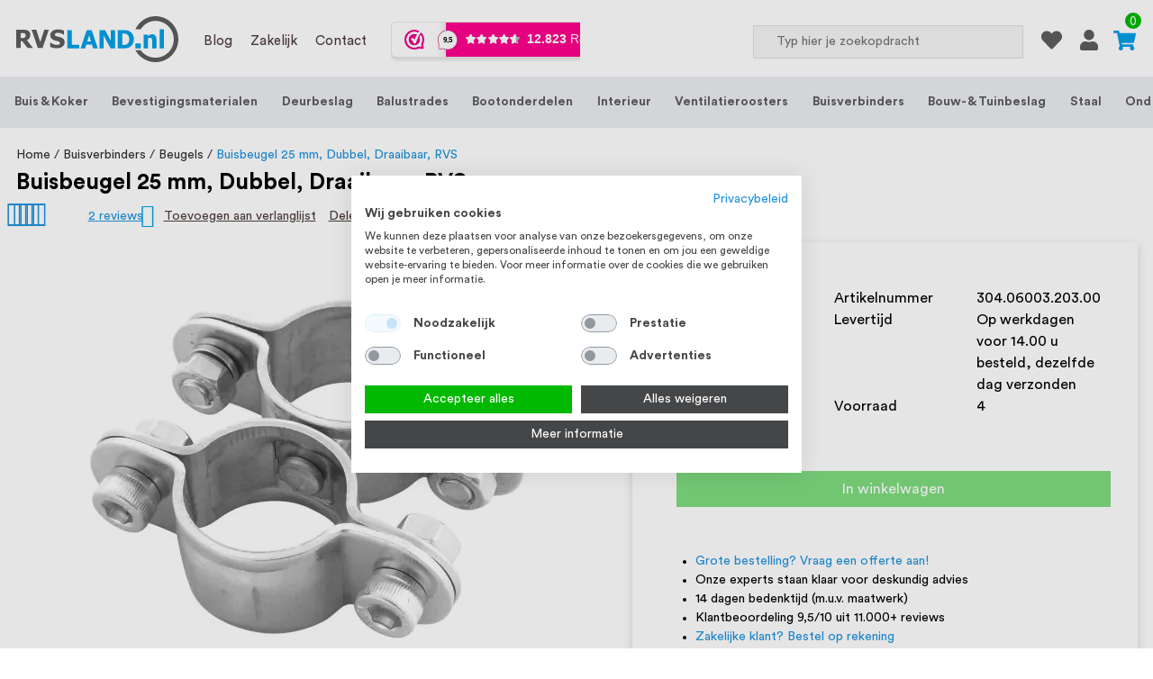

--- FILE ---
content_type: text/html; charset=UTF-8
request_url: https://rvsland.nl/buisbeugel-dubbel-draaibaar-25mm-rvs304
body_size: 46889
content:
<!doctype html>
<html lang="nl">
    <head prefix="og: http://ogp.me/ns# fb: http://ogp.me/ns/fb# product: http://ogp.me/ns/product#">
                <meta charset="utf-8"/>
<meta name="title" content="Dubbele draaibare RVS buisbeugel 25 mm - RVSLand"/>
<meta name="description" content="Verstelbare buisklem in RVS304 voor 2 buizen met een diameter van 25 mm. RVS bevestigingsmaterialen koop je eenvoudig en snel in onze webshop."/>
<meta name="keywords" content="lasbocht,rvs lasbochten"/>
<meta name="robots" content="INDEX,FOLLOW"/>
<meta name="viewport" content="width=device-width, initial-scale=1"/>
<meta name="format-detection" content="telephone=no"/>
<title>Dubbele draaibare RVS buisbeugel 25 mm - RVSLand</title>




<link  rel="icon" type="image/x-icon" href="https://rvsland.nl/media/favicon/stores/1/rvsland-favicon.png" />
<link  rel="shortcut icon" type="image/x-icon" href="https://rvsland.nl/media/favicon/stores/1/rvsland-favicon.png" />

<!-- Google Tag Manager -->

<!-- End Google Tag Manager -->



<style>
.account .table-order-items tfoot .subtotal{
display: none;
}
.item > .toon-meer-btn:after{
    font-family: "Font Awesome 5 Pro";
}
.wwk-sidebar--mobile-wrapper--center{
    height: fit-content;
}
.pager {
  text-align: center;
}
.pager span.toolbar-number {
  display: none;
}
/*post view css*/
.page-layout-1column .column.main {
  width: 100% !important;
}
.pages .item {
  background-color: #5E5E5E;
}
.pages a.page,
.pages strong.page {
  width: 27px;
  color: #fff;
  background-color: #5e5e5e;
}
.pages a.page:visited {
  color: #fff;
}
.pages .item:hover,
.pages a.page:hover {
  background-color: #1e1e1e;
}
.pages .item.current,
.pages .item.current strong.page {
  background-color: #009FE7;
}
@media screen and (min-width: 768px) {
  .pages a.page,
  .pages strong.page {
    width: 50px;
  }
}

.mp-post-meta-info .fas{
	max-width: 0;
	overflow: hidden;
	transition: all .35s;
	display: inline-block;
	vertical-align: middle;
	margin-left: 4px;
  color: #1F94DF;
  font-size: 16px;
}
.mp-post-meta-info .actions{
    display: inline-block;
    vertical-align: middle;
}
.mp-post-meta-info .actions:hover ~ .fas{
	max-width: 100px;
}
.pages .action.next:before{
    display: none !important;
}
.pages .action.next:after {
    -webkit-font-smoothing: antialiased;
    -moz-osx-font-smoothing: grayscale;
    font-size: 46px;
    line-height: inherit;
    color: #7d7d7d;
    content: '\e608';
    font-family: 'icons-blank-theme';
    margin: 0;
    vertical-align: top;
    display: inline-block;
    font-weight: 400;
    overflow: hidden;
    speak: none;
    text-align: center;
}

.uspone-text h3 {
    font-size: 30px;
}
.box-count-item, header .box-count-item{
background-color: #00B900 !important;
}
.gw-euvat-field{
display: block;
}

.checkout-index-index  .gw-euvat-field {
display: none;
}
.customerbusiness-account-create .gw-euvat-field{
   display: block !important;
}
.checkout-index-index.business-checkout .gw-euvat-field {
display: flex !important;
}

.checkout-index-index [data-role="checkout-messages"] .message-error{
    display: block;
}

.container .fa-phone-alt {
    transform: scaleX(-1);
}

.container .fa-phone-alt::before {
    content: "\f095";
}

@media (min-width: 768px){
#uspnewsletter h2 {
    font-size: 35px;
}
.uspone-text h3 {
    margin-bottom: 10px;
    font-size:40px;
}
}
@media(max-width:767px){
 body.cms-page-view{
    font-size: 1.7rem !important;
 }
#slide-menu i.fal.fa-bars.fa-3x {
    font-size: 24px;
}
#html-body .cart-container .form-cart, .block.crosssell{
    width: 95%;
}
 body.cms-page-view h1{
   font-size: 25px !important;
}
 body.cms-page-view h2{
    font-size: 22px;
}
.cms-faq li a[name]{
    font-size: 20px;
}
}

@media(min-width:1024px){
.field.iosc-half {
    width: calc(50% - 9px);
}
.cart.table-wrapper .item-options dt.informatie{
max-width:80% !important;
}
#checkout .field {
    position: relative;
}
#checkout .field .field-error {
    position: absolute;
    bottom: -18px;
    font-size: 9px;
}
}

.box-count-item, header .box-count-item{
background-color: #00B900;
}

@media not all and (min-width: 910px) {
  .page-layout-checkout #wwkSidebarMobile {
  display: none !important;
}
}
.usphome{
  padding-left: 0;
}

#category-content-read-more [role=tablist] [data-role=collapsible],
table.table-category th{
    background-color: #e9eaef !important;
    color: inherit !important;
}

table.table-category th, table.table-category td{
    border-color: #6c757d !important;
    border: 1px solid;
}

.content-bottom ~ .content-bottom {
    padding-top: 0 !important;
}

.bottom-category-container .content-bottom{
  padding-bottom: 30px !important;
}

.content-bottom > p:last-child {
    margin-bottom: 0;
}


</style>
        
<style type="text/css" data-type="criticalCss">
    @font-face{font-family:'Circular StdBook';src:url('/static/frontend/Rvsland/customtheme/nl_NL/fonts/circular/CircularStd-Book.woff2') format('woff2');font-weight:400;font-style:normal;font-display:swap}@font-face{font-family:'Circular StdBook';src:url('/static/frontend/Rvsland/customtheme/nl_NL/fonts/circular/CircularStd-Medium.woff2') format('woff2');font-weight:500;font-style:normal;font-display:swap}@font-face{font-family:'Circular StdBook';src:url('/static/frontend/Rvsland/customtheme/nl_NL/fonts/circular/CircularStd-Bold.woff2') format('woff2');font-weight:700;font-style:normal;font-display:swap}@font-face{font-family:'Circular StdBook';src:url('/static/frontend/Rvsland/customtheme/nl_NL/fonts/circular/CircularStd-Black.woff2') format('woff2');font-weight:900;font-style:normal;font-display:swap}.alink,.alink:visited,.box-subcat .title,a,a:visited{color:#1f94df}body,html{-webkit-text-size-adjust:100%}body,header .minicart-wrapper{margin:0}.row>*,img{max-width:100%}body,form{-webkit-tap-highlight-color:transparent}.menu-bottom ul li a,body,header .header-menu-section{font-family:"Circular StdBook",sans-serif}*,:after,:before{box-sizing:border-box}html{font-size:62.5%}.alink,a{text-decoration:none}#html-body .page-header .top_space{background-color:#d5504c;width:100%}#html-body .page-header .top_banner{padding:.5em 0;color:#fff;font-size:13px}.breadcrumbs .items{font-size:1.4rem;color:#1f94df;margin:0;padding:0;list-style:none}.breadcrumbs .item{margin:0}.breadcrumbs .items>li{display:inline-block;vertical-align:top}header .container-menu ul li:first-child{margin-left:0}.breadcrumbs a,.breadcrumbs a:visited{color:#333;text-decoration:none}.breadcrumbs .item:not(:last-child):after{color:#4e3d3d;content:"/"}body{font-size:1.4rem;font-weight:400;line-height:1.5;background-color:#fff}.page-wrapper{display:-webkit-flex;display:-ms-flexbox;display:flex;-webkit-flex-direction:column;-ms-flex-direction:column;flex-direction:column;min-height:100vh}p{margin-top:0;margin-bottom:1rem}.page-main{padding:0}.breadcrumbs,.page-main{padding-left:0;padding-right:0}.product.info.detailed{clear:both;margin-bottom:30px}.block-search .block-title,.cookie-status-message,.d-none,.dropdown-menu,.header-menu-section,.mega-dropdown-menu,.mega-dropdown-menu.d-block,.page-header>.minicart-wrapper,.product-social-links .product-addto-links a.tocompare,.sections.d-block.d-lg-none.menu-mobile.nav-sections,header .box-header-rightsection .minicart-wrapper,header .containder-dd-user,header .minicart-wrapper .action.showcart.active:before,header .minicart-wrapper .action.showcart:before,header .row.header-container .box-header-rightsection>a,header .row.header-container .col-5:not(.box-header-rightsection){display:none}.h1,.h2,.h3,.h4,.h5,.h6,h1,h2,h3,h4,h5,h6{margin-top:0;margin-bottom:.5rem;line-height:1.2}header .menu-items .menu-item i{color:#009fe7;font-size:24px;position:absolute;right:8px}ul>li,ul>li>p{margin-bottom:0}.h1,.h2,.h3,.h4,.h5,.h6,h1,h2,h3,h4,h5,h6{line-height:1.2}.columns{display:-webkit-flex;display:-ms-flexbox;display:flex;-webkit-flex-wrap:wrap;flex-wrap:wrap;box-sizing:border-box}.columns:after{clear:both;content:' ';display:block;height:0;overflow:hidden;visibility:hidden}.columns .column.main{-webkit-flex-basis:auto;flex-basis:auto;-webkit-flex-grow:1;flex-grow:1;-ms-flex-order:1;-webkit-order:1;order:1;width:100%}.columns .sidebar-main{-webkit-flex-grow:1;flex-grow:1;-webkit-flex-basis:100%;flex-basis:100%;-ms-flex-order:1;-webkit-order:1;order:1}.columns .sidebar-additional{-webkit-flex-grow:1;flex-grow:1;-webkit-flex-basis:100%;flex-basis:100%;-ms-flex-order:2;-webkit-order:2;order:2}.page-header{position:sticky;top:0;left:0;right:0;background:#fff;z-index:10;width:100vw;border-bottom:1px solid #d1d1d1}.breadcrumbs strong{font-weight:400}.header.content{display:none;padding-left:15px;padding-right:15px;padding-top:10px;position:relative}header .header-menu-section{background-color:#ebedf1;color:#fff;font-size:14px}.minicart-wrapper{display:none;position:relative;float:right}header .icon-logo{margin-left:6px}header .navbar-brand img{min-width:118px;width:180px}.page-main,.products-grid .product-items,.products.wrapper.grid.products-grid.products-upsell,header .box-header-rightsection{width:100%}header .box-mini-search{width:100%;position:relative}.box-mini-search .block-search{width:inherit;padding-left:0;z-index:4}.block-search .block-content{margin-bottom:0}header .box-header-rightsection a,header .box-header-rightsection i{color:#5e5e5e}.checkout-cart-index .page-wrapper>:not(.page-header):not(.float-bottom),header .block-search .action.search{opacity:0}.g-0,.gy-0{--bs-gutter-y:0}.g-0,.gx-0{--bs-gutter-x:0}.block-search .label{text-decoration:none;display:inline-block;float:right;border:0;clip:rect(0,0,0,0);height:1px;margin:-1px;overflow:hidden;padding:0;position:absolute;width:1px}header .block-search .control{border-top:0;margin:0;padding:0;clear:both}header .menu-items{font-size:15px}.box-mini-search .block-search input{border:1px solid #dfdfdf;color:#4e3d3d;background:#f5f5f5;font-size:14px;height:44px;margin:0;padding-right:35px;position:static;left:-300%}header .block-search .action.search{border:0;box-shadow:none;position:absolute;right:0 !important;top:50%;transform:translateY(-50%);background-color:#009fe7 !important;width:35px !important}header .rvsheader .menu-mobile.nav-sections{transform:translateX(0);left:-100%;top:0;background:#fff;position:fixed;width:calc(100vw - 55px);z-index:100;height:100vh;overflow:hidden}.fade:not(.show){opacity:0}.udigital-yt-wrapper{position:relative}.udigital-yt-wrapper img,.udigital-yt-wrapper--btn{color:red;position:absolute;top:50%;left:50%;transform:translate(-50%,-50%);width:70px;cursor:pointer}.btn{display:inline-block;font-weight:400;line-height:1.5;color:#212529;text-align:center;text-decoration:none;vertical-align:middle;cursor:pointer;-webkit-user-select:none;-moz-user-select:none;user-select:none;background-color:transparent;border:1px solid transparent;padding:.375rem .75rem;font-size:1rem;transition:color .15s ease-in-out,background-color .15s ease-in-out,border-color .15s ease-in-out,box-shadow .15s ease-in-out}.h1,.h2,.h3,.h4,.h5,.h6,h1,h2,h3,h4,h5,h6{margin-top:0;margin-bottom:.5rem;line-height:1.2}.loading-mask{position:fixed;left:0;top:0;width:100vw;height:100vh;background:#ffffff00;z-index:9}.loading-mask .loader{position:absolute;top:50%;left:50%;transform:translate(-50%,-50%);width:50px}.float-bottom{left:0;display:block;position:fixed;bottom:0;width:100%;z-index:10}#maincontent .columns.container{padding-left:0;padding-right:0}.menu-service{display:inline-block;position:relative}.menu-item,.menu-service{padding:20px 8px}.menu-service>.menu-item{padding:0;padding-right:20px}.rvsheader #slide-menu{right:13px;top:15px;cursor:pointer;position:absolute}header .menu-items .menu-item{color:#4e3d3d;text-decoration:none;cursor:pointer;display:inline-block}header .menu-items .menu-item.text-red{color:#db5a55;font-weight:900}.menu-bottom{background:#ebedf1;height:62px;box-shadow:0 -3px 6px rgb(0 0 0/16%);-moz-box-shadow:0 -3px 6px rgba(0,0,0,.16);-webkit-box-shadow:0 -3px 6px rgb(14 14 14/16%);-o-box-shadow:0 -3px 6px rgba(0,0,0,.16)}.d-inline-block{display:inline-block !important}label{display:inline-block}.menu-bottom ul{list-style:none;margin:0;padding:10px 0}.menu-bottom ul li{display:inline-block;font-size:10px;text-align:center;width:32.33333%;margin:0;padding:0}.menu-bottom ul li a{color:inherit;text-decoration:none}.menu-bottom svg{fill:#5e5e5e}.menu-bottom .cart-footer-menu svg{fill:#009fe7}.cart-footer-menu .box-count-item{width:20px;height:20px;left:auto;right:10px;top:10px;display:block}.cart-footer-menu{position:relative;display:block;width:fit-content;margin:auto}.containder-dd-user,.icon-minicart,.icon-wishlist,header .icon-minicart,header .icon-wishlist{cursor:pointer;display:block}.box-count-item,header .box-count-item{font-size:13px;border-radius:50%;width:18px;height:18px;background:#1f94df;color:#fff;position:absolute;top:13px;margin-left:13px;text-align:center;margin-top:-17px;display:none}.box-subcat .title{font-weight:700;font-size:20px;cursor:pointer}.product-social-links .product-addto-links a,.product-social-links .walink{color:#4e3d3d;text-decoration:none}.list-subcat{list-style-type:none;padding-left:0}.list-subcat li{margin-bottom:10px}.list-subcat li a{line-height:1.2;font-size:16px;color:#000;text-decoration:none}.list-subcat li a.active{font-weight:900}.container,.container-fluid,.container-lg,.container-md,.container-sm,.container-xl,.container-xxl{width:100%;padding-right:var(--bs-gutter-x,.75rem);padding-left:var(--bs-gutter-x,.75rem);margin-right:auto;margin-left:auto}.modal{position:fixed;top:0;left:0;z-index:1060;display:none;width:100%;height:100%;overflow:hidden;outline:0}.me-2{margin-right:.5rem !important}.input-group>.form-control,.input-group>.form-select{position:relative;flex:1 1 auto;width:1%;min-width:0}select{background:#f5f5f5;background-clip:padding-box;border:1px solid #c2c2c2;border-radius:1px;font-family:'Circular StdBook',sans-serif;font-size:16px;height:37px;line-height:1.5;padding:5.25px 10.5px 4px;vertical-align:baseline;width:100%;box-sizing:border-box}.init-hide{opacity:0;visibility:hidden}button,input,optgroup,select,textarea{margin:0;font-family:inherit;font-size:inherit;line-height:inherit}.fieldset{font-size:16px;border:0;margin:0 0 42px;padding:0;letter-spacing:-.31em}.mp-post-meta-info{align-items:center}.mp-post-meta-info .fas{max-width:0;overflow:hidden;transition:max-width .2s ease-in-out}.mp-post-meta-info:hover .fas{max-width:100px}.h1,.h2,.h3,.h4,.h5,.h6,h1,h2,h3,h4,h5,h6{margin-top:0;margin-bottom:.5rem;line-height:1.2}.text-center{text-align:center !important}.row{--bs-gutter-x:1.5rem;--bs-gutter-y:0;display:flex;flex-wrap:wrap;margin-top:calc(var(--bs-gutter-y)*-1);margin-right:calc(var(--bs-gutter-x)/-2);margin-left:calc(var(--bs-gutter-x)/-2)}.row>*{flex-shrink:0;width:100%;padding-right:calc(var(--bs-gutter-x)/2);padding-left:calc(var(--bs-gutter-x)/2);margin-top:var(--bs-gutter-y)}.col-1{flex:0 0 auto;width:8.3333333333%}.col-3{flex:0 0 auto;width:25%}.col-5{flex:0 0 auto;width:41.6666666667%}.col-6{flex:0 0 auto;width:50%}.col-7{flex:0 0 auto;width:58.3333333333%}.col-9{flex:0 0 auto;width:75%}img,svg{vertical-align:middle}.d-block{display:block !important}.d-flex{display:flex}.px-0{padding-right:0 !important;padding-left:0 !important}.px-4{padding-right:1.5rem !important;padding-left:1.5rem !important}.col-2{flex:0 0 auto;width:16.6666666667%}.col-4{flex:0 0 auto;width:33.3333333333%}.mt-2{margin-top:.5rem !important}.mt-3{margin-top:1rem}.mt-4{margin-top:1.5rem}.mb-2{margin-bottom:.5rem !important}.pb-3{padding-bottom:1rem}.px-3{padding-right:1rem;padding-left:1rem}.mx-0{margin-right:0 !important;margin-left:0 !important}.input-group{position:relative;display:flex;flex-wrap:wrap;align-items:stretch;width:100%}img{height:auto;border:0}label{display:inline-block}.form-control{display:block;width:100%;padding:.375rem .75rem;font-size:1rem;font-weight:400;line-height:1.5;color:#212529;background-color:#fff;background-clip:padding-box;border:1px solid #ced4da;-webkit-appearance:none;-moz-appearance:none;appearance:none;border-radius:.25rem;transition:border-color .15s ease-in-out,box-shadow .15s ease-in-out}hr{margin:1rem 0;color:inherit;background-color:currentColor;border:0;opacity:.25}input[type*=date],input[type=email],input[type=number],input[type=password],input[type=search],input[type=tel],input[type=text],input[type=url]{background:padding-box #f5f5f5;border:1px solid #c2c2c2;border-radius:1px;font-family:"Circular StdBook",sans-serif;font-size:16px;height:37px;line-height:1.428571429;padding:0 9px;vertical-align:baseline;width:100%;box-sizing:border-box}.input-group-text{display:flex;align-items:center;padding:.375rem .75rem;font-size:1rem;font-weight:400;line-height:1.5;color:#212529;text-align:center;white-space:nowrap;background-color:#e9ecef;border:1px solid #ced4da;border-radius:.25rem}.action-gift.disabled,.action-gift[disabled],.cart.table-wrapper .actions-toolbar>.action.disabled,.cart.table-wrapper .actions-toolbar>.action[disabled],button.disabled,button[disabled],fieldset[disabled] .action-gift,fieldset[disabled] .cart.table-wrapper .actions-toolbar>.action,fieldset[disabled] button{opacity:.5;cursor:default;pointer-events:none}.nav-link{display:block;padding:.5rem 1rem;color:#0d6efd;text-decoration:none;transition:color .15s ease-in-out,background-color .15s ease-in-out,border-color .15s ease-in-out}.navbar-brand{padding-top:.3125rem;padding-bottom:.3125rem;margin-right:1rem;font-size:1.25rem;text-decoration:none;white-space:nowrap}.usphome2{margin-bottom:2rem}.slick-slide{float:left;height:100%;min-height:1px}.checkout-index-index .float-bottom{display:none}.cat-menu-prev,.cat-menu-next{display:none}.container-categorylist-widget a{display:block}.container-categorylist-widget a,.container-categorylist-widget .promo-item{height:100%}.block .title strong{font-weight:400;line-height:1.1;font-size:1.4rem;margin-bottom:2.1rem}select:disabled{opacity:.5}.fieldset:last-child{margin-bottom:21px}.product.details.product-item-details{position:relative;display:flex;flex-direction:column}.product-item-name{-moz-hyphens:auto;-ms-hyphens:auto;-webkit-hyphens:auto;display:block;hyphens:auto;margin:5.25px 0;word-wrap:break-word}.products-grid .product-item{display:inline-block;padding:0;width:calc((100% - 2%)/2)}.products-grid .product-item{display:inline-block;padding:0}.top-label{width:145px;height:33px;position:absolute;right:0;top:0;z-index:2;text-align:center}.tooltipesha .tooltip-content{display:none}.fieldset>*{letter-spacing:normal}.d-none{display:none !important}figure{margin:0 0 1rem}.modal-slide,.modal-popup{bottom:0;left:0;min-width:0;position:fixed;right:0;top:0;visibility:hidden;opacity:0;-webkit-transition:visibility 0s .3s,opacity .3s ease;transition:visibility 0s .3s,opacity .3s ease}.action.primary,.action-primary,.btn-blue-submit,.btn-blue-submit.btn{background:#1f94df;border:1px solid #1f94df;color:#fff;cursor:pointer;display:inline-block;font-family:'Circular StdBook',sans-serif;font-weight:400;padding:7px 15px;font-size:1.6rem;box-sizing:border-box;vertical-align:middle}body.cms-page-view h2{padding:20px 0 10px;word-wrap:break-word}.minicart-wrapper{max-width:29px}.wwk-sidebar--mobile-wrapper--center{height:fit-content}.pages>.label{border:0;clip:rect(0,0,0,0);height:1px;margin:-1px;overflow:hidden;padding:0;position:absolute;width:1px}.pages strong.page{font-size:1.2rem;line-height:3.2rem;letter-spacing:normal;color:#333;display:inline-block;font-weight:700;padding:0 4px}.pages .items{font-size:0;letter-spacing:-1px;line-height:0;white-space:nowrap;margin:0;padding:0;list-style:none none;display:inline-block;font-weight:700}.pages a.page,.pages strong.page{width:27px;color:#fff;background-color:#5e5e5e}.pages a.page{color:#1f94df;display:inline-block;padding:0 4px;text-decoration:none}.pages .item{font-size:1.2rem;line-height:3.2rem;letter-spacing:normal;margin:0 2px 0 0;display:inline-block}.pages .item .label{border:0;clip:rect(0,0,0,0);height:1px;margin:-1px;overflow:hidden;padding:0;position:absolute;width:1px}.loader-loader,.img-link-wrapper{display:block;position:relative}.loader-loader:before,.img-link-wrapper:not(.img-loaded):before{content:'';border:5px solid;display:block;width:40px;height:40px;position:absolute;top:50%;left:50%;transform:translate(-50%,-50%);border-radius:50%;border-color:#5e5e5e;border-top-color:transparent;animation:rotate 2s infinite}@media (min-width:640px){.products-grid .product-item{width:33.33333333%}}@media (min-width:769px),print{.page-wrapper>.breadcrumbs,.page-wrapper>.top-container,.page-wrapper>.widget{box-sizing:border-box;width:100%}.breadcrumbs{margin-top:20px;padding:0}.navigation,.breadcrumbs,.page-header .header.panel,.header.content,.footer.content,.page-wrapper>.widget,.page-wrapper>.page-bottom,.block.category.event,.top-container,.page-main{box-sizing:border-box;margin-left:auto;margin-right:auto;max-width:1380px;padding-left:20px;padding-right:20px;width:auto}h1{font-size:40px;margin-bottom:42px}}@media only screen and (max-width:768px){.pagebuilder-mobile-hidden{display:none !important}.pagebuilder-column-line{flex-wrap:wrap}.pagebuilder-column{background-attachment:scroll !important;flex-basis:100%;max-width:100%}}@media (min-width:768px){.float-md-end{float:right !important}.category-box--label{display:inline-block;text-decoration:none;font-size:18px}.breadcrumbs{margin:20px auto 5px}.uspone-text{padding:90px 35px}.usptwo-text{background-color:#009fe7;color:#fff;padding:180px 155px 0}.action.primary,.action-primary{padding:7px 50px}.product-add-form .product-options-wrapper .attr168{visibility:hidden;height:0}.block.widget.block-products-list .products-grid .product-item,.page-layout-1column .block.widget.block-products-list .products-grid .product-item{width:25%;margin:5px 0}.container-categorylist-widget .promo-item{height:100%}.product-item .price-box{font-size:inherit}.product-item .price-box .price,.product-item .special-price .price,.product-item .minimal-price .price{font-size:1.8rem}.instagram-block{margin:90px auto}.abs-revert-field-type-desktop .fieldset>.field:not(.choice)>.control,.abs-revert-field-type-desktop .fieldset .fields>.field:not(.choice)>.control,.product-add-form .fieldset>.field:not(.choice)>.control,.product-add-form .fieldset .fields>.field:not(.choice)>.control{float:none;width:auto}.col-md-3{flex:0 0 auto;width:25%}.col-sm-6{flex:0 0 auto;width:50%}.col-md-6{flex:0 0 auto;width:50%}.col-md-12{flex:0 0 auto;width:100%}.product.data.items>.item.content{font-size:16px}[data-appearance=carousel] .product-items,.products-grid .product-items{flex-wrap:wrap}.pqarea{margin-top:auto;padding-bottom:5px}.navigation,.breadcrumbs,.page-header .header.panel,.header.content,.footer.content,.page-wrapper>.widget,.page-wrapper>.page-bottom,.block.category.event,.top-container,.page-main{padding-left:20px;padding-right:20px}.breadcrumbs,.page-main{padding-left:0;padding-right:0}.page-main{margin-top:0;max-width:1380px;padding:0}.page-layout-2columns-left .sidebar-main{width:16.66666667%;float:left;-ms-flex-order:1;-webkit-order:1;order:1;flex-grow:1;padding-right:2%}.page-layout-2columns-left .column.main{width:83.33333333%;float:right;-ms-flex-order:2;-webkit-order:2;order:2;flex-grow:1;flex-basis:auto;padding-left:2%}span.nav-link.top-cart{padding:.5rem .2rem}.webwinkel-wrapper{overflow:hidden;max-width:calc(100vw - 1070px);margin-bottom:-26px;margin-left:15px;display:inline-block}header .icon-minicart{margin-top:8px;display:block}.product-person{width:450px;clear:both;float:left;font-weight:900;font-size:15px;padding:10px;margin-left:0;margin-right:0}.box-mini-search .block-search input{padding-left:25px}.columns{display:block}.page-header{border:0;margin-bottom:0;border-bottom:none}header .box-header-rightsection .minicart-wrapper{margin-left:5px}#maincontent .columns.container{padding-left:0;padding-right:0}.bc-mobile{display:none}.d-md-inline{display:inline !important}.d-md-none{display:none !important}.page-layout-1column .product.media{min-height:500px}.product-person.new-pp .cperson{padding:15px}.product-person.new-pp .cperson .pdesc{font-size:16px}.product-person.new-pp .cperson .pdesc a{font-size:20px}.product-person.new-pp .cperson .pdesc .sdesc{margin-left:30px}.product.info.detailed{margin-top:50px}.abs-revert-field-type-desktop .fieldset>.field:not(.choice)>.label,.abs-revert-field-type-desktop .fieldset .fields>.field:not(.choice)>.label,.product-add-form .fieldset>.field:not(.choice)>.label,.product-add-form .fieldset .fields>.field:not(.choice)>.label{box-sizing:content-box;float:none;width:auto;text-align:left;padding:0}.amrelated-content-wrapper .amrelated-pack-list{max-width:70%}.page-product-configurable .main div[data-content-type=html],.category-rvs-buis .main div[data-content-type=html]{float:left}.block.related .item.product.product-item{display:inline-block !important}.grid.products-grid.products-crosssell .product-item-info,.grid.products-grid.products-upsell .product-item-info,.grid.products-grid.products-related .product-item-info{flex-direction:column;height:100%}.product-item-name{min-height:35px}.products-grid .product-item,.block.widget .products-grid .product-item{padding-right:10px;padding-left:10px}.products-grid .product-item{width:25%}.page-product-configurable .product.media{margin-bottom:75px}.my-md-5{margin-top:3rem !important;margin-bottom:3rem !important}}@media (min-width:769px),print{.pagebuilder-mobile-only{display:none}}@media (min-width:992px){.mt-lg-0{margin-top:0 !important}.pb-lg-1{padding-bottom:.25rem !important}.col-lg-2{flex:0 0 auto;width:16.6666666667%}.col-lg-3{flex:0 0 auto;width:25%}.col-lg-8{flex:0 0 auto;width:66.6666666667%}.col-lg-6{flex:0 0 auto;width:50%}.col-lg-4{flex:0 0 auto;width:33.3333333333%}.col-lg-3{flex:0 0 auto;width:25%}.d-lg-none{display:none !important}.d-lg-block{display:block !important}.block.category.event,.breadcrumbs,.footer.content,.header.content,.navigation,.page-header .header.panel,.page-main,.page-wrapper>.page-bottom,.page-wrapper>.widget,.top-container{box-sizing:border-box;margin-left:auto;margin-right:auto}header .box-header-rightsection{width:auto}header .container-menu ul{list-style-type:none;margin:0 -15px;padding:0;overflow:hidden;display:flex;max-width:none;width:calc(100% + 30px)}header .container-menu ul li{margin:0 auto;display:block;padding:18px 13.23px}header .container-menu ul li a{display:block;text-decoration:none;font-weight:700;color:#5e5e5e;font-size:14px;white-space:nowrap}.rvsheader #slide-menu{position:relative;top:0;right:0;width:25px}.rvsheader #slide-menu svg{position:absolute;top:calc(50% - 3px);transform:translateY(-50%)}[data-appearance=carousel] .product-items,.products-grid .product-items{display:flex;flex-wrap:wrap}}@media (min-width:1024px){.cms-page-view .page-main{padding:30px}.cms-page-view .column.main{font-size:16px}header.page-header{width:100%}.block.widget.block-products-list .products-grid .product-item,.page-layout-1column .block.widget.block-products-list .products-grid .product-item{width:20%}.box-header-rightsection{margin-left:auto;margin-top:3px}.box-header-rightsection>*{margin:0 10px}.box-mini-search .block-search{width:300px;padding-left:0}.box-mini-search .block-search input{height:37px}.products:not(.products-crosssell){margin:31.5px 0}.products-grid .product-item{width:20%}header .menu-items{margin-left:10px}}@media (min-width:1280px){.float-bottom{display:none}#slide-menu{display:none}.usptwo-text{height:540px}.col-xl-3{flex:0 0 auto;width:25%}.cms-home img.product-image-photo{height:242px;display:block}}@media (min-width:1400px){.container,.container-lg,.container-md,.container-sm,.container-xl,.container-xxl{max-width:1380px}.px-xxl-0{padding-left:0;padding-right:0}.col-xxl-4{flex:0 0 auto;width:33.3333333333%}.box-mini-search .block-search{width:355px;padding-left:0}}@media (min-width:1920px){.breadcrumbs,.container,.page-main{max-width:1600px;padding:0 10px}}@media only screen and (max-width:767px){.page-main>.page-title-wrapper .page-title{text-transform:uppercase;font-size:15px;line-height:1.3}.product-social-links{padding:0 15px;font-size:11px}.product-social-links .product-sharer-wrapper{margin-left:-5px}.product-social-links .product-sharer-wrapper .product-sharer-content{display:flex}.product-sharer-wrapper .product-sharer-content>a{display:block;width:max-content}.product.media{padding:15px}.page-title{padding:0 10px}}@media screen and (max-width:1023px){.breadcrumbs{display:none}.bc-mobile{padding:0 15px 15px;font-size:14px;font-weight:900}.bc-mobile a:before{content:"< "}}@media (min-width:992px){.header-menu-section,header .box-count-item,header .box-header-rightsection .minicart-wrapper,header .containder-dd-user,header .row.header-container .box-header-rightsection>a,header .row.header-container .col-5:not(.box-header-rightsection){display:block}}@media (min-width:992px) and (max-width:1400px){.header-menu-section .container,.page-wrapper>.breadcrumbs,.page-wrapper main.page-main,.catalog-product-view .page-wrapper .container .breadcrumbs{padding-left:1.75rem;padding-right:1.75rem}}@media (max-width:992px){#maincontent .columns.container{position:inherit}}@media (max-width:1179px){#slide-menu{display:block;transition:all .2s ease-in-out}}@media (min-width:1200px){.px-xl-4{padding-right:1.5rem !important;padding-left:1.5rem !important}}@media screen and (max-width:1279px){.page-header{border:unset;margin-bottom:0}}@keyframes rotate{from{transform:rotate(0deg)}to{transform:rotate(360deg)}}</style>
<style>
    .product-info-main .prices-tier .price-wrapper .price, 
.product-info-main .prices-tier .cblue,
.product-info-main .product-info-main .price-box.price-tier_price .benefit .percent
{
    font-weight: 700;
}

.fotorama-item.fotorama--fullscreen > .fotorama__wrap {
    max-width: 550px !important;
}
.fotorama__fullscreen .fotorama__zoom-in, .fotorama__fullscreen .fotorama__zoom-out{
   display: none;
visibility: hidden;
}
.fotorama__fullscreen-icon:focus::after{
  right: unset !important;
  top: 50% !important;
  left: 50% !important;
box-shadow: none !important;
}
.fotorama--fullscreen .fotorama__stage__frame .fotorama__img--full {
  margin: 0 !important;
}

.catalog-product-view .product-info-main .price-container .price-information-tax {
  display: none !important;
}
.catalog-product-view .product-info-main .price-box .price-container .price-information-tax {
  display: block !important;
}
.catalog-product-view .product-info-main .price-box .old-price .price-container .price-information-tax {
  display: none !important;
}

@media (min-width: 768px) {
.fotorama__stage {
  height: 550px !important;
}
    .box-items .input-group-text {
        height: 100%;
        font-size: 16px;
        color: #707070;
    }
}

    @media (min-width: 769px), print {
        .abs-revert-field-type-desktop .fieldset>.field, .abs-revert-field-type-desktop .fieldset .fields>.field, .product-add-form .fieldset>.field, .product-add-form .fieldset .fields>.field {
            margin: 0 0 21px;
        }
        
        .catalog-product-view .columns .column.main .product-info-price .col-6 {
            width: 100%;
        }
    }
    @media (min-width: 1200px) {
        .catalog-product-view .columns .column.main .product-info-main .product-info-additional {
            width: 60%;
        }
    }
</style>    



<style>
	@media (min-width: 1260px) {
		.magezon-builder .mgz-container {width: 1260px;}
	}
	</style>
<!-- Structured Data by outer/edge (https://outeredge.agency) -->

<style>
    .product[data-sku="Zaagkosten"] .details-qty,
    .product[data-sku="Zaagkosten"] .action,
    .product[data-sku="Zaagkosten"] .actions {
    display: none;
    }
</style><style>
    [id] {
   scroll-margin-top: 125px;
}
.account .table-order-items tfoot .subtotal{
display: none;
}
@media (min-width: 769px){
  .cart-container::after{
	clear: unset !important;
  }
}

@media only screen and (max-width: 768px) {
  .checkout-cart-index .crosssell .block-title.title{
     padding: 0 10px;
  }
}

@media screen and (max-width: 1279px) {
  .checkout-cart-index .column.main .block.crosssell {
     width: 100%;
     margin-bottom: 200px;
  }
  .checkout-cart-index .column.main .block.crosssell .block-content{
     padding-right: 10px;
  }
}

@media only screen and (min-width: 1024px) {
  .contact-index-index .contact-information {
    margin-top: -140px;
  }
}</style><link rel="preconnect dns-prefetch" href="https://www.google-analytics.com">
<link rel="preconnect dns-prefetch" href="https://consent.cookiefirst.com">

<meta property="og:type" content="product" />
<meta property="og:title"
      content="Buisbeugel&#x20;25&#x20;mm,&#x20;Dubbel,&#x20;Draaibaar,&#x20;RVS" />
<meta property="og:image"
      content="https://rvsland.nl/media/catalog/product/cache/c5ba2f78cefb692b3c9f9a2a43fbf4c9/3/0/304.06003.202.00.jpg" />
<meta property="og:description"
      content="&#x0D;&#x0A;Grote&#x20;bestelling&#x3F;&#x20;Vraag&#x20;een&#x20;offerte&#x20;aan&#x21;&#x0D;&#x0A;Onze&#x20;experts&#x20;staan&#x20;klaar&#x20;voor&#x20;deskundig&#x20;advies&#x0D;&#x0A;14&#x20;dagen&#x20;bedenktijd&#x20;&#x28;m.u.v.&#x20;maatwerk&#x29;&#x0D;&#x0A;Klantbeoordeling&#x20;9,5&#x2F;10&#x20;uit&#x20;11.000&#x2B;&#x20;reviews&#x0D;&#x0A;Zakelijke&#x20;klant&#x3F;&#x20;Bestel&#x20;op&#x20;rekening&#x0D;&#x0A;" />
<meta property="og:url" content="https://rvsland.nl/buisbeugel-dubbel-draaibaar-25mm-rvs304" />
    <meta property="product:price:amount" content="8.288501"/>
    <meta property="product:price:currency"
      content="EUR"/>
	<style>
    #pdaccordion,
    .rvs-product-tab,
    .block.related,
    .clerk,
    .block.upsell{
        opacity: 0;
        visibility: hidden;
    }
    /* #pdaccordion,
    .block.related,
    .clerk,
    .block.upsell{
        display: none !important;
    } */
    .magnify-hidden {
        display: none;
    }
    .fotorama__nav.fotorama__nav--thumbs {
        display: flex;
        height: auto !important;
        max-height: 500px;
    }
    .fotorama__stage, .fotorama__nav {
        max-width: 100%;
        overflow: hidden;
        position: relative;
    }
    .fotorama__nav {
        display: none;
        font-size: 0;
        line-height: 0;
        white-space: nowrap;
        z-index: 5;
    }

    .gallery-placeholder {
        position: relative;
    }
    
    .fotorama-inline-block, .fotorama__nav__shaft, .fotorama__nav__frame, .fotorama__caption__wrap {
        -moz-box-orient: vertical;
        display: -moz-inline-box;
        display: inline-block;
        vertical-align: middle;
    }
    .gallery-placeholder__image {
        display: block;
        margin: auto;
    }
    .input-group:not(.has-validation) > .dropdown-toggle:nth-last-child(n + 3), 
    .input-group:not(.has-validation) > :not(:last-child):not(.dropdown-toggle):not(.dropdown-menu) {
        border-top-right-radius: 0;
        border-bottom-right-radius: 0;
    }
    .product-info-main .box-tocart .input-text.qty, .product-options-bottom .box-tocart .input-text.qty {
        text-align: center;
        width: 52px;
        font-size: 18px;
        font-weight: bold;
        height: 30px;
    }
    .input-group > :not(:first-child):not(.dropdown-menu):not(.valid-tooltip):not(.valid-feedback):not(.invalid-tooltip):not(.invalid-feedback) {
        margin-left: -1px;
        border-top-left-radius: 0;
        border-bottom-left-radius: 0;
    }
    .fa, .fas {
        font-family: "Font Awesome 5 Pro";
        font-weight: 900;
    }
    .fa-minus:before {
        content: "\f068";
    }
    .fa-plus:before {
        content: "\f067";
    } 
    .product.data.items > .item.title > .switch{
        text-transform: uppercase;
    }
    .price-label, .price-wrapper {
        line-height: normal;
    }
    .product-info-main .price-box {
        position: relative;
        margin-left: -1px;
    }
    .product-person .col-9 .row {
        line-height: 45px;
    }

    .product-social-links .action.mailto.friend span,
    .product-social-links .walink span {
        text-decoration: underline;
    }
    .product-social-links .product-addto-links a.towishlist span {
        text-decoration: underline;
        line-height: 28px;
    }
    .product-social-links .walink::before, .action.mailto.friend span, .product-social-links .walink span {
        display: inline-block;
        line-height: 28px;
        vertical-align: top;
    }
    .product-social-links {
        font-size: 14px;
    }
    .product-sharer-wrapper {
        display: inline-block;
    }
    .product-social-links .walink {
        font-weight: 400;
        margin-left: 5px;
    }
    .product-social-links .action.mailto.friend {
        margin-left: 0;
        color: #4e3d3d;
        display: inline-block;
        text-decoration: none;
    }

    .product-social-links .product-addto-links {
        display: inline-block;
        vertical-align: top;
        margin-right: 5px;
    }


    .product-info-main .box-tocart .action.tocart, 
    .product-options-bottom .box-tocart .action.tocart {
        font-size: 16px;
        padding: 8px 15px;
        font-weight: normal;
        line-height: unset;
        width: 100%;
    }
    .product-info-main .box-tocart .field.qty label, .product-options-bottom .box-tocart .field.qty label {
        display: none;
    }
    .catalog-product-view.page-layout-1column .product-person.new-pp {
        font-family: 'Circular StdBook';
        background-color: #FFF;
        padding: 0;
        color: #000;
        cursor: pointer;
    }
    .product-info-additional {
        display: inline-block;
        width: 60%;
        font-size: 13px;
        vertical-align: middle;
    }
    .product-info-price {
        display: inline-block;
        width: 38%;
        vertical-align: middle;
    }
    .product-reviews-summary {
        vertical-align: top;
        display: inline-block;
        margin: 0;
    }
    .rating-summary .rating-result {
        width: 100px;
        display: inline-block;
        position: relative;
        vertical-align: middle;
    }
    .rating-summary .rating-result {
        margin-left: -5px;
    }
    .product-reviews-summary .rating-summary .rating-result {
        width: 85px;
        margin-top: -5px;
    }
    .rating-summary .rating-result > span {
        display: block;
        overflow: hidden;
    }
    .rating-summary .rating-result > span span {
        border: 0;
        clip: rect(0, 0, 0, 0);
        height: 1px;
        margin: -1px;
        overflow: hidden;
        padding: 0;
        position: absolute;
        width: 1px;
    }
    .product-reviews-summary .rating-summary {
        display: table-cell;
        left: -5.25px;
        position: relative;
        text-align: left;
        vertical-align: middle;
    }
    .product-reviews-summary .reviews-actions {
        display: table-cell;
        line-height: 28px;
        vertical-align: middle;
    }

    .rating-summary .rating-result > span:before {
        position: relative;
        z-index: 2;
        -webkit-font-smoothing: antialiased;
        color: #1F94DF;
        font-family: 'icons-blank-theme';
        font-size: 28px;
        height: 28px;
        letter-spacing: -10px;
        line-height: 28px;
        content: '\e605' '\e605' '\e605' '\e605' '\e605';
        display: block;
        font-style: normal;
        font-weight: normal;
        speak: none;
    }
    .catalog-product-view.page-layout-1column .product-person.new-pp .title {
        font-weight: 700;
        background-color: #009FE7;
        color: #fff;
        padding: 10px 15px;
        font-size: 18px;
    }
    .catalog-product-view.page-layout-1column .product-person.new-pp:hover .title {
        background-color: #00B900;
    }
    .catalog-product-view.page-layout-1column .product-person.new-pp .title .fas{
        color: #fff;
        margin-left: 10px;
        margin-right: 0;
        font-size: inherit;
    }
    .product-person.new-pp .cperson {
        padding: 15px;
        display: none;
        transition: all 0.8s ease-in-out ;
    }
    .product-person.new-pp.open .cperson{
        display: flex;
        transition: all 0.8s ease-in-out ;
    }
    .product-person.new-pp .title .fas.fa-chevron-down{
        display: none;
    }
    .product-person.new-pp.open .title .fas.fa-chevron-down{
        display: inline-block;
    }
    .product-person.new-pp.open .title .fas.fa-chevron-up{
        display: none;
    }
    .product-person.new-pp .cperson .pdesc {
        font-size: 16px;
    }
    .product-person.new-pp .cperson .pdesc a {
        font-weight: 900;
        font-size: 18px;
        margin-bottom: 5px;
        display: block;
    }
    .product-person.new-pp .cperson .pdesc .sdesc {
        margin-left: 30px;
    }
    .product-info-main .product-options-wrapper select {
        padding: 8px 10px;
        height: auto;
    }

    .product-info-main .price-box .price-including-tax + .price-excluding-tax, .product-options-bottom .price-box .price-including-tax + .price-excluding-tax, .product-info-main .price-box .weee + .price-excluding-tax, .product-options-bottom .price-box .weee + .price-excluding-tax, .product-info-main .price-box .weee, .product-options-bottom .price-box .weee {
        font-size: 1.2rem;
        line-height: 14px;
        margin-bottom: 5.25px;
    }

    .product-info-main .box-tocart .fieldset, .product-options-bottom .box-tocart .fieldset {
        display: flex;
    }
    .product-info-main .box-tocart #custom-qty, .product-options-bottom .box-tocart #custom-qty {
        margin-top: 5px;
    }
    .product-info-main .box-tocart .actions, .product-options-bottom .box-tocart .actions {
        padding-top: 0;
        flex-grow: 100;
    }
    .product-info-main .box-tocart .action.tocart, .product-options-bottom .box-tocart .action.tocart {
        font-size: 16px;
        font-weight: normal;
        background-color: #00B900;
        line-height: unset;
        padding: 8px 15px;
        width: 100%;
        border: none;
        transition: 0.3s;
    }
    .product-info-main .box-tocart .actions, 
    .product-options-bottom .box-tocart .actions {
        text-align: center;
    }
    .product-info-main .price-box .price-wrapper .price, .product-options-bottom .price-box .price-wrapper .price {
        color: #009FE7;
        font-weight: 900;
        font-size: 30px;
    }
    .product-person {
        font-weight: 900;
        font-size: 15px;
        padding: 10px;
        margin-left: 0;
        margin-right: 0;
    }
    .catalog-product-view .product-info-main .price-information {
        display: block;
        font-size: 16px;
        margin-top: 5px;
    }
    .product-reviews-summary .reviews-actions .add {
        display: none;
    }
    .fotorama-stretch, .fotorama-focus-overlay:after, .fotorama__stage__shaft, .fotorama__stage__frame, .fotorama__html, .fotorama__video iframe {
        bottom: 0;
        height: 100%;
        left: 0;
        position: absolute;
        right: 0;
        top: 0;
        width: 100%;
    }
    .fotorama__stage, .fotorama__nav {
        max-width: 100%;
        overflow: hidden;
        position: relative;
    }
    .product-social-links .product-addto-links a.towishlist::before {
        font-family: 'icons-blank-theme';
        content: '\e600';
        color: #009FE7;
        -webkit-font-smoothing: antialiased;
        -moz-osx-font-smoothing: grayscale;
        font-size: 26px;
        line-height: 28px;
        vertical-align: middle;
        display: inline-block;
        font-weight: normal;
        overflow: hidden;
        margin-left: -7px;
        width: 22px;
        margin-top: -3px;
    }
    @media (max-width: 639px) {
        /* .clerk.clerk_0 {
            min-height: 96.3vw;
            display: block;
        } */
        .clerk{
            display: none;
        }
    }
    @media (min-width: 640px) {
        .products-grid .product-item {
            margin-bottom: 31.5px;
        }
    }
    @media(min-width: 768px){
        .product-add-form .fieldset > .field > label.label {
            text-transform: uppercase;
            font-weight: 500;
            margin-bottom: 14px;
        }
        .product-info-main .product-options-wrapper {
            margin-bottom: 50px;
        }
        #custom-qty .input-group__button {
            padding: 0px 15px;
        }
        .product-options-wrapper .field.configurable .control select {
            -webkit-appearance: none;
            font-size: 16px;
            color: #707070;
            font-family: 'Circular StdBook', sans-serif;
        }
        .product-reviews-summary .reviews-actions .add {
            display: none;
        }
        .product-info-main {
            box-shadow: 0 4px 10px rgb(0, 0, 0, 0.16);
            padding: 30px;
            margin-bottom: 75px;
        }
        .product-info-main .box-tocart .field.qty, .product-options-bottom .box-tocart .field.qty {
            margin: 0;
            flex-grow: 1;
            padding-right: 15.75px;
        }
        .product-options-bottom .product-info-price span.price-container {
            display: flex;
            flex-direction: column;
        }
        .product.data.items > .item.content{
            display: none;
        }

        .catalog-product-view .product-info-main .price-information {
            display: block;
            font-size: 16px;
            margin-top: 5px;
        }
        .columns .column.main,
        .product.data.items > .item.content:nth-child(2){
            display: block;
        }
        .product.data.items > .item.content {
            background: #ffffff;
            padding: 21px 21px 21px 21px;
            border: 0;     
            box-sizing: border-box;
            float: right;
            margin-left: -100%;
            width: 100%;
            border-top: 2px solid #1F94DF;
            margin-top: 50px;
            display: block;
        }
        .product.data.items {
            position: relative;
            z-index: 1;
        }
        .product.data.items:before, .product.data.items:after {
            content: '';
            display: table;
            clear: both;
        }
        .product.data.items > .item.title {
            float: left;
            width: auto;
            box-sizing: border-box;
            margin: 0 5.25px 0 0;
        }
        .product.data.items > .item.title > .switch {
            padding: 5px 70px;
            border: none;
            line-height: 21px;
            font-size: 20px;
        }
        .product.data.items > .item.title.active > .switch,
        .product.data.items > .item.title.active > .switch:focus,
        .product.data.items > .item.title.active > .switch:hover {
            padding-bottom: 6.25px;
        }
        .catalog-product-view.page-layout-1column .product-person {
            margin-bottom: 75px;
            font-weight: 900;
            font-size: 15px;
            padding: 10px;
            margin-left: 0;
            margin-right: 0;
            box-shadow: 0 4px 10px rgba(0, 0, 0, 0.16);
            margin-top: 20px;
        }
        .catalog-product-view.page-layout-1column .product-person.new-pp {
            margin-bottom: 0px;
            width: 340px;
            position: fixed;
            right:30px;
            bottom:0;
            z-index: 1000;
        }
        .catalog-product-view.page-layout-1column .product-person.new-pp .title {
            font-size: 19px;
        }
        .product-info-main .box-tocart, .product-options-bottom .box-tocart{
            display: block;
            margin: 50px 0;
            width: 100%; 
        }
        .product-info-main .price-box .price-wrapper .price, 
        .product-options-bottom .price-box .price-wrapper .price {
            font-size: 35px;
            font-weight: 900;
        }
        .fotorama__nav.fotorama__nav--thumbs .fotorama__nav__shaft {
            margin-top: 15px;
        }
        .product-add-form .fieldset > .field {
            margin: 0 0 11px;
        }
        .columns .column.main .product-info-price span.price-container .price-label,
        .columns .column.main .product-info-price span.price-container .price-information,
        .product-info-additional {
            font-size: 16px;
        }
        .page-main > .page-title-wrapper .page-title{
            font-weight: 700;
            margin-bottom: 8px;
            font-size: 25px;
        }
        .product-social-links {
            margin-bottom: 15px;
        }
        .columns .column.main .product-info-main .price-box {
            margin-top: 10.5px;
        }
        .product-info-main .product-info-additional {
            margin: 20px 0 10px;
        }
        .columns .column.main .product-info-main .price-box {
            margin-top: 10.5px;
        }
        .related .product-item-name, .upsell .product-item-name {
            font-size: 16px;
            font-weight: 500;
        }
        .column.main .block .title strong {
            font-size: 30px;
            font-weight: 400;
        }
    }
    @media (min-width: 1024px) {
        .rvs-product-tab .product.info.detailed {
            width: 47%;
            padding-right: 3%;
            margin-bottom: 0;
        }
        .page-layout-1column .product-info-main {
            width: 45%;
            float: right;
        }
        .page-layout-1column .product.media {
            width: 53%;
            float: left;
        }

    }
    @media (max-width: 768px) {
        .product-info-main {
            padding: 15px;
        }
        .catalog-product-view .product-info-main .product.attribute.overview {
            display: none;
        }
        .product-social-links {
            padding: 0 15px;
            font-size: 11px;
        } 
        .product-social-links .product-sharer-wrapper {
            width: 75%;
        }
    }
    @media (max-width: 1023px) {
        .catalog-product-view .column.main {
            display: flex !important;
            flex-direction: column;
        }
        .catalog-product-view .page-header {
            margin-bottom: 10px;
        }
        .catalog-product-view .main .product-info-main {
            order: 2;
        }
        .catalog-product-view .main .product-info-main .product.alert {
            margin: 0;
            padding: 10px 0;
        }
        .catalog-product-view .main .product-info-main .product.alert a.tocart {
            margin: 0 auto;
        }
        .catalog-product-view .main [data-element="main"] {
            order: 3;
        }
        .catalog-product-view .main .combodeals--wrapper {
            order: 4;
            padding-bottom: 0;
        }
        .catalog-product-view .main .product.info.detailed {
            order: 5;
        }
        .catalog-product-view .main .block.related {
            order: 6;
        }
        .catalog-product-view .main .block.upsell {
            order: 7;
        }
        .product.info.detailed .data.item.title {
            position: relative;
        }
        .product.info.detailed .data.item.title:first-child::before {
            display: block;
        }
        .product.info.detailed .data.item.title.active::after {
            display: none;
        }
        .product-item-link {
            text-overflow: ellipsis;
            overflow: hidden;
            display: -webkit-box;
            -webkit-line-clamp: 2;
            -webkit-box-orient: vertical;
        }
        .product-item .pqarea {
            margin-top: auto;
            flex-direction: column;
        }
        .price-box .old-price {
            display: none;
        }
        .rvs-product-accordion {
            padding: 0 15px;
            order: 5;
        }
        .block.widget.block-products-list .products.wrapper.grid,
        .related .products.wrapper.grid,
        .crosssell .products.wrapper.grid,
        [data-appearance="carousel"] .products.wrapper.grid,
        .upsell .products.wrapper.grid {
            overflow-x: scroll;
            padding: 0 8px;
            scroll-snap-type: x mandatory;
        }
        .rvs-product-tab {
            order: 5;
        }
        .grid.products-grid.products-crosssell .items.product-items, .grid.products-grid.products-upsell .items.product-items, .grid.products-grid.products-related .items.product-items {
        display: flex;
    }
    }
    @media only screen and (max-width: 767px) {
        .product-info-main .box-tocart,
        .product-options-bottom .box-tocart {
            font-weight: 900;
            position: fixed;
            bottom: 62px;
            left: 0;
            right: 0;
            padding: 10px 15px;
            background: #fff;
            margin-top: 0;
            z-index: 9;
        }
        .column.main {
            display: -webkit-flex;
            display: -ms-flexbox;
            display: flex;
            -webkit-flex-direction: column;
            -ms-flex-direction: column;
            flex-direction: column;
        }
        .main .product-info-main {
            order: 2;
        }
    }
    @media(max-width: 650px){
        .product.media{
            min-height: calc(100vw * 1.25);
        }
    }
    @media (min-width: 1280px) {
        .columns .column.main .product-info-main .product-info-price {
            width: 38%;
        }

    }
</style>
    
<link rel="stylesheet" media="print" onload="this.onload=null;this.media='all'" href="https://rvsland.nl/static/version1767847761/_cache/merged/c0bcb7e667df39ce7d0b726416cc3cfd.min.css">
<link rel="stylesheet" media="print" onload="this.onload=null;this.media='screen and (min-width: 768px)'" href="https://rvsland.nl/static/version1767847761/frontend/Rvsland/customtheme/nl_NL/css/styles-l.min.css">
<link rel="stylesheet" media="print" onload="this.onload=null;this.media='print'" href="https://rvsland.nl/static/version1767847761/frontend/Rvsland/customtheme/nl_NL/css/print.min.css">

</head>
    <body data-container="body"
          data-mage-init='{"loaderAjax": {}, "loader": { "icon": "https://rvsland.nl/static/version1767847761/frontend/Rvsland/customtheme/nl_NL/images/loader-2.gif"}}'

        id="html-body" class="catalog-product-view product-buisbeugel-dubbel-draaibaar-25mm-rvs304 page-layout-1column">

        


<div class="cookie-status-message" id="cookie-status">
    The store will not work correctly when cookies are disabled.</div>




    <noscript>
        <div class="message global noscript">
            <div class="content">
                <p>
                    <strong>JavaScript lijkt te zijn uitgeschakeld in uw browser.</strong>
                    <span>
                        Voor de beste gebruikerservaring, zorg ervoor dat javascript ingeschakeld is voor uw browser.                    </span>
                </p>
            </div>
        </div>
    </noscript>

<div class="page-wrapper"><header class="page-header"><div class="container rvsheader mt-4 mt-lg-3 mt-xl-4"><div class="row header-container pb-3 pb-lg-1 mx-0">
    <div class="col-2 ps-lg-0 d-lg-none d-block icon-logo">
      <a class="navbar-brand" href="https://rvsland.nl/">
          <img
          width="118"
          height="34"
          loading="lazy"
          src="https://rvsland.nl/media/pages/general/logo-rvsland.svg">
      </a>
    </div>
    <div class="menu-wrapper d-flex px-3 px-xxl-0">
      <a class="navbar-brand d-none d-lg-block" href="https://rvsland.nl/">
        <svg xmlns="http://www.w3.org/2000/svg" style="width:180px" xmlns:xlink="http://www.w3.org/1999/xlink" version="1.1" id="Layer_1" x="0px" y="0px" viewBox="0 0 1241.7 350.4" style="enable-background:new 0 0 1241.7 350.4;" xml:space="preserve">
          <style type="text/css">
          	.st0{fill:#5E5E5E;}
          	.st1{fill:#009FE7;}
          </style>
          <g>
          	<defs>
          		<path id="SVGID_1_" d="M81.6,183.1l46.7,59H85.9l-38.6-50.9H34.6v50.9H0V103.3h55.8c7.7,0,14.4,0.5,20.1,1.4c5.7,1,11,3,15.8,6    c5,3.2,8.9,7.2,11.8,12.1c2.9,4.9,4.4,11.1,4.4,18.6c0,10.6-2.4,19.2-7.2,25.9C96,173.9,89.7,179.2,81.6,183.1L81.6,183.1z     M70.2,136.9c-1.3-2.5-3.6-4.5-6.7-5.8c-2.2-0.9-4.6-1.5-7.3-1.8c-2.7-0.2-6-0.4-10-0.4H34.6v37.3h10c4.9,0,9-0.3,12.4-0.9    c3.4-0.6,6.3-1.8,8.6-3.8c2.2-1.7,3.9-3.8,5-6.2c1.1-2.4,1.6-5.6,1.6-9.5C72.2,142.4,71.6,139.4,70.2,136.9L70.2,136.9z     M201.8,242.1h-36.4l-47.7-138.7h36.1l30.3,94.2l30.3-94.2h35.2L201.8,242.1L201.8,242.1z M343,130.8c-7.4-3-15.1-4.5-22.9-4.5    c-3,0-5.8,0.2-8.2,0.6c-2.4,0.4-5,1.3-7.6,2.5c-2.2,1-4.1,2.4-5.6,4.4c-1.6,1.9-2.4,4.1-2.4,6.5c0,3.5,1.3,6.3,3.8,8.4    c2.5,2.1,7.4,4,14.6,5.6c4.7,1.1,9.2,2.1,13.5,3.1c4.3,1,8.9,2.4,13.9,4.1c9.6,3.5,16.8,8.2,21.5,14c4.7,5.9,7,13.6,7,23.2    c0,13.8-5.4,24.9-16.3,33.2c-10.8,8.4-25.5,12.6-44,12.6c-10.6,0-20-1-28-3.1c-8.1-2.1-15.5-4.6-22.4-7.6v-33h3.2    c7,5.9,14.6,10.4,23,13.6c8.4,3.2,16.5,4.7,24.4,4.7c2,0,4.6-0.2,7.9-0.7c3.3-0.4,5.9-1.1,7.9-2c2.4-1.1,4.5-2.5,6.2-4.4    c1.7-1.9,2.5-4.4,2.5-7.5c0-3.5-1.4-6.3-4.1-8.5c-2.7-2.2-6-3.8-9.8-4.8c-4.7-1.2-9.8-2.4-15.2-3.5c-5.4-1.1-10.4-2.5-15.1-4.1    c-10.8-3.8-18.5-8.9-23.1-15.3c-4.7-6.4-7-14.4-7-24c0-13,5.5-23.5,16.5-31.5c11-8,24.7-12.1,41.2-12.1c8.3,0,16.5,0.8,24.6,2.5    c8.2,1.7,15.5,3.9,21.9,6.8v31.7h-3.1C356.7,137.5,350.4,133.8,343,130.8L343,130.8z"/>
          	</defs>
          	<use xlink:href="#SVGID_1_" style="overflow:visible;fill:#5E5E5E;"/>
          	<clipPath id="SVGID_2_">
          		<use xlink:href="#SVGID_1_" style="overflow:visible;"/>
          	</clipPath>
          </g>
          <path class="st0" d="M1066.5,0c-69.9,0-125.9,40.9-154,100.1h41c25-38.6,63.5-64.2,113-64.2c77.5,0,140.4,62.9,140.4,140.4  c0,77.5-62.8,140.4-140.4,140.4c-46.5,0-87.7-22.6-113.2-57.4h-40.5c29.8,54.3,87.4,91.1,153.7,91.1c96.8,0,175.2-78.4,175.2-175.2  C1241.7,78.4,1163.2,0,1066.5,0z"/>
          <path class="st1" d="M390.7,245.1V106.4h34.8v112.3h57.9v26.4H390.7L390.7,245.1z M588.9,245.1l-8.7-28.3h-43.6l-8.7,28.3H493  l46.9-138.7h38l46.9,138.7H588.9L588.9,245.1z M558.5,145.9l-14.2,45.7h28.3L558.5,145.9L558.5,145.9z M722.9,245.1l-53.5-96.7v96.7  h-31.9V106.4h42.8l44.2,79.5v-79.5h31.9v138.7H722.9L722.9,245.1z M893.1,210.6c-5.7,10.2-12.8,18.1-21.5,23.5  c-7.2,4.7-15.1,7.7-23.6,9c-8.5,1.3-17.5,2-27.1,2h-43.5V106.4h43.1c9.8,0,18.9,0.6,27.4,1.9c8.5,1.2,16.5,4.3,24,9  c9.1,5.8,16.4,13.7,21.6,23.6c5.3,9.9,7.9,21.6,7.9,35C901.6,188.8,898.8,200.4,893.1,210.6L893.1,210.6z M861.1,152.2  c-3.1-6.5-8-11.6-14.5-15.2c-4.7-2.6-9.7-4-14.9-4.3c-5.2-0.2-11.4-0.4-18.6-0.4h-0.7v86.9h0.7c7.8,0,14.5-0.1,19.9-0.4  c5.4-0.3,10.5-1.9,15.4-5c5.7-3.6,10.1-8.6,13.1-14.9c3-6.3,4.5-14.1,4.5-23.2C865.8,166.5,864.3,158.7,861.1,152.2L861.1,152.2z   M912.5,245.1v-36.6h41.6v36.6h-33H912.5z M1041.1,245.1v-51.9c0-4.2-0.2-8.4-0.5-12.6c-0.3-4.2-1-7.3-1.9-9.3  c-1.1-2.4-2.7-4.1-4.8-5.1c-2.1-1-4.9-1.5-8.5-1.5c-2.7,0-5.4,0.5-8.1,1.5c-2.7,1-5.6,2.6-8.7,4.8v74.2h-32.6V140.5h32.6V152  c5.3-4.5,10.5-8.1,15.6-10.6c5.1-2.5,10.7-3.8,16.8-3.8c10.7,0,18.8,3.4,24.5,10.1c5.6,6.7,8.5,16.5,8.5,29.3v68.1H1041.1  L1041.1,245.1z M1098.1,245.1v-145h32.6v145H1098.1L1098.1,245.1z"/>
        </svg>
      </a>
      <div class="menu-items d-none d-lg-block">
          <a class="menu-item" href="https://rvsland.nl/blog">Blog</a>
          <a class="menu-item" href="https://rvsland.nl/zakelijk" >Zakelijk</a>
          <a class="menu-item" href="https://rvsland.nl/contact">Contact</a>
          <span class="webwinkel-wrapper">
            <iframe
            width="300"
            height="45"
            id="webwinkel-iframe"
            src="https://dashboard.webwinkelkeur.nl/webshops/widget_html?id=2626&layout=new_button-stars&theme=dark&color=%23FE008C&show=yes&view=slider&amount=6&width=manual&width_amount=270px&height=45px&interval=5000&language=nld"
            scrolling="no" class="wwk-widget-iframe wwk-widget--new_button-text wwk-widget--new_button-text--dark wwk-widget--has-tooltip--default" style="border: 0; height: 45px!important;" >
            </iframe>
          </span>
      </div>
      <div class="box-header-rightsection d-flex">

        <div class="box-mini-search">
        <div class="block block-search mt-3 float-end d-lg-block">
    <div class="block block-title"><strong>Search</strong></div>
    <div class="block block-content">
        <form class="form minisearch" id="search_mini_form"
              action="https://rvsland.nl/catalogsearch/result/" method="get">
              <div class="field search">
                <label class="label" for="search" data-role="minisearch-label">
                    <span>Search</span>
                </label>
                <div class="control pb-0">
                    <input id="search"
                         data-mage-init='{
                            "quickSearch": {
                                "formSelector": "#search_mini_form",
                                "url": "https://rvsland.nl/search/ajax/suggest/",
                                "destinationSelector": "#search_autocomplete",
                                "minSearchLength": "3"
                            }
                        }'
                   type="text"
                           name="q"
                           value=""
                           placeholder="Typ&#x20;hier&#x20;je&#x20;zoekopdracht"
                           class="input-text"
                           maxlength="128"
                           role="combobox"
                           aria-haspopup="false"
                           aria-autocomplete="both"
                           autocomplete="off"
                           aria-expanded="false"
                   />
                    <div id="search_autocomplete" class="search-autocomplete"></div>
                                    </div>
            </div>
            <div class="actions">
                <button type="submit"
                    title="Search"
                    class="action search"
                    aria-label="Search"
                >
                    <span>Search</span>
                </button>
            </div>
        </form>      
    </div>
</div>

          </div>
          <a href="https://rvsland.nl/wishlist/">
            <i class=" icon-wishlist mt-4 float-end">
              <svg style="width: 23px; fill: #5e5e5e;" xmlns="http://www.w3.org/2000/svg" viewBox="0 0 512 512"><!-- Font Awesome Free 5.15.4 by @fontawesome - https://fontawesome.com License - https://fontawesome.com/license/free (Icons: CC BY 4.0, Fonts: SIL OFL 1.1, Code: MIT License) --><path d="M462.3 62.6C407.5 15.9 326 24.3 275.7 76.2L256 96.5l-19.7-20.3C186.1 24.3 104.5 15.9 49.7 62.6c-62.8 53.6-66.1 149.8-9.9 207.9l193.5 199.8c12.5 12.9 32.8 12.9 45.3 0l193.5-199.8c56.3-58.1 53-154.3-9.8-207.9z"/></svg>
            </i>
          </a>

          <div class="dropdown containder-dd-user">
            <i class="mt-4" data-toggle="dropdown" style="display:block" aria-haspopup="true" aria-expanded="false">
              <svg xmlns="http://www.w3.org/2000/svg" style="width: 20px;fill: #5e5e5e;" viewBox="0 0 448 512"><!-- Font Awesome Free 5.15.4 by @fontawesome - https://fontawesome.com License - https://fontawesome.com/license/free (Icons: CC BY 4.0, Fonts: SIL OFL 1.1, Code: MIT License) --><path d="M224 256c70.7 0 128-57.3 128-128S294.7 0 224 0 96 57.3 96 128s57.3 128 128 128zm89.6 32h-16.7c-22.2 10.2-46.9 16-72.9 16s-50.6-5.8-72.9-16h-16.7C60.2 288 0 348.2 0 422.4V464c0 26.5 21.5 48 48 48h352c26.5 0 48-21.5 48-48v-41.6c0-74.2-60.2-134.4-134.4-134.4z"/></svg>
            </i>
            <div class="dropdown-menu ms-n3" aria-labelledby="dropdownMenuButton">

                <a class="dropdown-item logged-in" href="https://rvsland.nl/customer/account/">Dashboard</a>
                <a class="dropdown-item logged-in" href="https://rvsland.nl/customer/account/logout/">Uitloggen</a>
                <a class="dropdown-item not-logged-in" href="https://rvsland.nl/customer/account/login/">Inloggen</a>
                <a class="dropdown-item not-logged-in" href="https://rvsland.nl/customer-registration/">Account aanmaken</a>

            </div>
          </div>
          <div id="slide-menu">
                <svg xmlns="http://www.w3.org/2000/svg" viewBox="0 0 448 512" style="
                    overflow: hidden;
                    width: 26px;
                    fill: #434343;">
                <path xmlns="http://www.w3.org/2000/svg" d="M0 96C0 78.3 14.3 64 32 64H416c17.7 0 32 14.3 32 32s-14.3 32-32 32H32C14.3 128 0 113.7 0 96zM0 256c0-17.7 14.3-32 32-32H416c17.7 0 32 14.3 32 32s-14.3 32-32 32H32c-17.7 0-32-14.3-32-32zM448 416c0 17.7-14.3 32-32 32H32c-17.7 0-32-14.3-32-32s14.3-32 32-32H416c17.7 0 32 14.3 32 32z" style="/* fill: #5e5e5e; */"></path></svg>
          </div>

          <div data-block="minicart" class="minicart-wrapper">
    <a href="https://rvsland.nl/checkout/cart/"
     class="text-oranged action showcart"
     data-bind="scope: 'minicart_content'"
     >
        <span class="nav-link top-cart">
            <i class="icon-minicart" aria-hidden="true">
              <svg style="width: 25px; margin-top: 3px; fill: #009fe7;" xmlns="http://www.w3.org/2000/svg" viewBox="0 0 576 512"><!-- Font Awesome Free 5.15.4 by @fontawesome - https://fontawesome.com License - https://fontawesome.com/license/free (Icons: CC BY 4.0, Fonts: SIL OFL 1.1, Code: MIT License) --><path d="M528.12 301.319l47.273-208C578.806 78.301 567.391 64 551.99 64H159.208l-9.166-44.81C147.758 8.021 137.93 0 126.529 0H24C10.745 0 0 10.745 0 24v16c0 13.255 10.745 24 24 24h69.883l70.248 343.435C147.325 417.1 136 435.222 136 456c0 30.928 25.072 56 56 56s56-25.072 56-56c0-15.674-6.447-29.835-16.824-40h209.647C430.447 426.165 424 440.326 424 456c0 30.928 25.072 56 56 56s56-25.072 56-56c0-22.172-12.888-41.332-31.579-50.405l5.517-24.276c3.413-15.018-8.002-29.319-23.403-29.319H218.117l-6.545-32h293.145c11.206 0 20.92-7.754 23.403-18.681z"/></svg>
            </i>
            <div class="box-count-item">0</div>
        </span>
    </a>
            <div class="block block-minicart"
             data-role="dropdownDialog"
             data-mage-init='{"dropdownDialog":{
                "appendTo":"[data-block=minicart]",
                "triggerTarget":".showcart",
                "timeout": "2000",
                "closeOnMouseLeave": false,
                "closeOnEscape": true,
                "triggerClass":"active",
                "parentClass":"active",
                "buttons":[]}}'>
            <div id="minicart-content-wrapper" data-bind="scope: 'minicart_content'">
                <!-- ko template: getTemplate() --><!-- /ko -->
            </div>
                                            </div>
            
</div>


      </div>

    </div>
    <div class="layout-screen"></div>
    <div class="sections menu-mobile nav-sections">
      <div class="section-items" id="menu-container">
        <div class="store-mobile-menu">
           

  <div id="topMenuContainer">
     <div id="contentContainer">
        <div class="tab-content">
          <div id="pria" class="tab-pane active">
            <div class="mobile-link-menu-holder">
              <ul class="mobile-link-menu-ul">

                <ul id="catMobile">
                                        <li class="hasChildren cat-mobile-item catid-16 withripple"
                      data-id="16"
                      data-target="#subcontentContainer-16"
                      id="childMenBuis & Koker">
                        Buis & Koker                      </li>
                                      <li class="hasChildren cat-mobile-item catid-20 withripple"
                      data-id="20"
                      data-target="#subcontentContainer-20"
                      id="childMenBevestigingsmaterialen">
                        Bevestigingsmaterialen                      </li>
                                      <li class="hasChildren cat-mobile-item catid-5 withripple"
                      data-id="5"
                      data-target="#subcontentContainer-5"
                      id="childMenDeurbeslag">
                        Deurbeslag                      </li>
                                      <li class="hasChildren cat-mobile-item catid-18 withripple"
                      data-id="18"
                      data-target="#subcontentContainer-18"
                      id="childMenBalustrades">
                        Balustrades                      </li>
                                      <li class="hasChildren cat-mobile-item catid-19 withripple"
                      data-id="19"
                      data-target="#subcontentContainer-19"
                      id="childMenBootonderdelen">
                        Bootonderdelen                      </li>
                                      <li class="hasChildren cat-mobile-item catid-3 withripple"
                      data-id="3"
                      data-target="#subcontentContainer-3"
                      id="childMenInterieur">
                        Interieur                      </li>
                                      <li class="hasChildren cat-mobile-item catid-6 withripple"
                      data-id="6"
                      data-target="#subcontentContainer-6"
                      id="childMenVentilatieroosters">
                        Ventilatieroosters                      </li>
                                      <li class="hasChildren cat-mobile-item catid-17 withripple"
                      data-id="17"
                      data-target="#subcontentContainer-17"
                      id="childMenBuisverbinders">
                        Buisverbinders                      </li>
                                      <li class="hasChildren cat-mobile-item catid-10 withripple"
                      data-id="10"
                      data-target="#subcontentContainer-10"
                      id="childMenBouw- & Tuinbeslag">
                        Bouw- & Tuinbeslag                      </li>
                                      <li class="hasChildren cat-mobile-item catid-484 withripple"
                      data-id="484"
                      data-target="#subcontentContainer-484"
                      id="childMenStaal">
                        Staal                      </li>
                                      <li class=" cat-mobile-item catid-22 withripple"
                      data-id="22"
                      data-target="#subcontentContainer-22"
                      id="childMenOnderhoud">
                        <a href="https://rvsland.nl/onderhoudsproducten">Onderhoud</a>                      </li>
                                      <li class=" cat-mobile-item catid-9 withripple"
                      data-id="9"
                      data-target="#subcontentContainer-9"
                      id="childMenSale">
                        <a href="https://rvsland.nl/aanbiedingen">Sale</a>                      </li>
                                </ul>
              </ul>
            </div>
          </div>
          <div class="d-block d-lg-none slide-menu-mobile">
            <ul class="menu-items">
              <li><a class="menu-item" href="https://rvsland.nl/blog" >Blog</a></li>
              <li><a class="menu-item" href="https://rvsland.nl/over-ons" >Over ons</a></li>
              <li><a class="menu-item" href="https://rvsland.nl/zakelijk" >Zakelijk</a></li>
              <li><a class="menu-item" href="https://rvsland.nl/contact" >Contact</a></li>
              <li><a class="menu-item py-5 shadow-link"></a></li>
            </ul>
          </div>
      </div>
    </div>

      <div class="subcontentContainer" data-id="16" id="subcontentContainer-16">
        <div class="parent-cat-name">Buis & Koker</div>
        <div class="mobile-back-category" id="catBack-16">
          <span id="catbackButton" class="cat-back-icons">Terug</span>
        </div>
        <div class="mobile-link-menu-holder"  id="menuContainer">
          <ul class="mobile-link-menu-ul" id="menuMobileul">
            <ul><li class="withripple"><a href="https://rvsland.nl/rvs-buis">Buis Rond</a></li><li class="withripple"><a href="https://rvsland.nl/rvs-koker">Koker</a></li><li class="withripple"><a href="https://rvsland.nl/rvs-hoekprofiel-mat-geborsteld">Hoekprofiel</a></li><li class="withripple"><a href="https://rvsland.nl/u-profielen">U profiel</a></li><li class="withripple"><a href="https://rvsland.nl/rvs-glasframebuis">Glasframebuis</a></li><li class="withripple"><a href="https://rvsland.nl/rvs-strip-en-staaf">Strip & Staaf</a></li></ul>          </ul>
        </div>
      </div>
      <div class="subcontentContainer" data-id="20" id="subcontentContainer-20">
        <div class="parent-cat-name">Bevestigingsmaterialen</div>
        <div class="mobile-back-category" id="catBack-20">
          <span id="catbackButton" class="cat-back-icons">Terug</span>
        </div>
        <div class="mobile-link-menu-holder"  id="menuContainer">
          <ul class="mobile-link-menu-ul" id="menuMobileul">
            <ul><li class="withripple"><a href="https://rvsland.nl/schroeven-bouten">Schroeven & Bouten</a></li><li class="withripple"><a href="https://rvsland.nl/moeren-dopmoeren-en-sluitringen-rvs">Moeren & Sluitringen</a></li><li class="withripple"><a href="https://rvsland.nl/hulsmoer-schroefdraad-verloop-rvs">Hulsmoeren & Schroefdraad Verlopen</a></li><li class="withripple"><a href="https://rvsland.nl/ankers">Bevestigingsankers</a></li><li class="withripple"><a href="https://rvsland.nl/lijm-kit">Lijm en Kit</a></li><li class="withripple"><a href="https://rvsland.nl/pluggen">Pluggen</a></li><li class="withripple"><a href="https://rvsland.nl/assortimentsdoos">Assortimentsdozen</a></li><li class="withripple"><a href="https://rvsland.nl/diverse-bevestigingsmaterialen">Diverse bevestigingsmaterialen</a></li><li class="withripple"><a href="https://rvsland.nl/gereedschappen">Gereedschap</a></li></ul>          </ul>
        </div>
      </div>
      <div class="subcontentContainer" data-id="5" id="subcontentContainer-5">
        <div class="parent-cat-name">Deurbeslag</div>
        <div class="mobile-back-category" id="catBack-5">
          <span id="catbackButton" class="cat-back-icons">Terug</span>
        </div>
        <div class="mobile-link-menu-holder"  id="menuContainer">
          <ul class="mobile-link-menu-ul" id="menuMobileul">
            <ul><li class="withripple"><a href="https://rvsland.nl/deurbeslag-binnendeur">Binnendeurbeslag</a></li><li class="withripple"><a href="https://rvsland.nl/buitendeurbeslag">Buitendeurbeslag</a></li><li class="withripple"><a href="https://rvsland.nl/deurbeslag-rvs">RVS Deurbeslag</a></li><li class="withripple"><a href="https://rvsland.nl/zwart-deurbeslag">Zwart Deurbeslag</a></li><li class="withripple"><a href="https://rvsland.nl/messing-deurbeslag">Messing Deurbeslag</a></li><li class="withripple"><a href="https://rvsland.nl/jaren-30-deurbeslag">Jaren 30 Deurbeslag</a></li><li class="withripple"><a href="https://rvsland.nl/deurstoppers">Deurstoppers</a></li><li class="withripple"><a href="https://rvsland.nl/deurgrepen">Deurgrepen</a></li><li class="withripple"><a href="https://rvsland.nl/deurscharnieren">Deurscharnieren</a></li><li class="withripple"><a href="https://rvsland.nl/deurkrukken-toebehoren">Deurbeslag Toebehoren</a></li><li class="withripple"><a href="https://rvsland.nl/raambeslag">Raambeslag</a></li></ul>          </ul>
        </div>
      </div>
      <div class="subcontentContainer" data-id="18" id="subcontentContainer-18">
        <div class="parent-cat-name">Balustrades</div>
        <div class="mobile-back-category" id="catBack-18">
          <span id="catbackButton" class="cat-back-icons">Terug</span>
        </div>
        <div class="mobile-link-menu-holder"  id="menuContainer">
          <ul class="mobile-link-menu-ul" id="menuMobileul">
            <ul><li class="withripple"><a href="https://rvsland.nl/hekwerkonderdelen-rvs">RVS Balustrade</a></li><li class="withripple"><a href="https://rvsland.nl/zwarte-balustrade">Zwarte Balustrade</a></li><li class="withripple"><a href="https://rvsland.nl/glasrailingsystemen">Glazen Balustrade</a></li><li class="withripple"><a href="https://rvsland.nl/aluminium-balustrade">Aluminium Balustrade</a></li><li class="withripple"><a href="https://rvsland.nl/frans-balkon">Frans Balkon</a></li><li class="withripple"><a href="https://rvsland.nl/borstwering">Borstwering</a></li><li class="withripple"><a href="https://rvsland.nl/barrier-line">Geleidehekken</a></li></ul>          </ul>
        </div>
      </div>
      <div class="subcontentContainer" data-id="19" id="subcontentContainer-19">
        <div class="parent-cat-name">Bootonderdelen</div>
        <div class="mobile-back-category" id="catBack-19">
          <span id="catbackButton" class="cat-back-icons">Terug</span>
        </div>
        <div class="mobile-link-menu-holder"  id="menuContainer">
          <ul class="mobile-link-menu-ul" id="menuMobileul">
            <ul><li class="withripple"><a href="https://rvsland.nl/bootbeslag">Bootbeslag</a></li><li class="withripple"><a href="https://rvsland.nl/beugels-touwklemmen">Buisbeugels en Riembeugels</a></li><li class="withripple"><a href="https://rvsland.nl/karabijnhaken-wartels-harpsluitingen-rvs">Boot Haken</a></li><li class="withripple"><a href="https://rvsland.nl/kikkers-boot">Kikkers en Bolders</a></li><li class="withripple"><a href="https://rvsland.nl/handgrepen-rvs">Handgrepen</a></li><li class="withripple"><a href="https://rvsland.nl/ontluchtingskappen-rvs304">Ontluchtingskappen</a></li><li class="withripple"><a href="https://rvsland.nl/katrollen">Katrollen</a></li><li class="withripple"><a href="https://rvsland.nl/zwemtrappen">Zwemtrappen</a></li></ul>          </ul>
        </div>
      </div>
      <div class="subcontentContainer" data-id="3" id="subcontentContainer-3">
        <div class="parent-cat-name">Interieur</div>
        <div class="mobile-back-category" id="catBack-3">
          <span id="catbackButton" class="cat-back-icons">Terug</span>
        </div>
        <div class="mobile-link-menu-holder"  id="menuContainer">
          <ul class="mobile-link-menu-ul" id="menuMobileul">
            <ul><li class="withripple"><a href="https://rvsland.nl/garderobe">Garderobe</a></li><li class="withripple"><a href="https://rvsland.nl/rvs-trapleuning">Trapleuningen</a></li><li class="withripple"><a href="https://rvsland.nl/badkamer-accessoires">Badkamer Accessoires</a></li><li class="withripple"><a href="https://rvsland.nl/keuken">Keuken Accessoires</a></li><li class="withripple"><a href="https://rvsland.nl/stalen-deuren">Stalen Deuren</a></li><li class="withripple"><a href="https://rvsland.nl/glasklemsystemen">Glasplaatdragers</a></li><li class="withripple"><a href="https://rvsland.nl/meubelbeslag-rvs">Meubelbeslag</a></li><li class="withripple"><a href="https://rvsland.nl/gordijnroede">Gordijnroedes</a></li><li class="withripple"><a href="https://rvsland.nl/wandbeugels">Wandbeugels</a></li><li class="withripple"><a href="https://rvsland.nl/voetsteunen">Voetsteunen</a></li><li class="withripple"><a href="https://rvsland.nl/glazenhouders">Glazenhouders en Bar Toebehoren</a></li><li class="withripple"><a href="https://rvsland.nl/rvs-woondecoratie">Verlichting</a></li><li class="withripple"><a href="https://rvsland.nl/cadeautips">Cadeautips</a></li></ul>          </ul>
        </div>
      </div>
      <div class="subcontentContainer" data-id="6" id="subcontentContainer-6">
        <div class="parent-cat-name">Ventilatieroosters</div>
        <div class="mobile-back-category" id="catBack-6">
          <span id="catbackButton" class="cat-back-icons">Terug</span>
        </div>
        <div class="mobile-link-menu-holder"  id="menuContainer">
          <ul class="mobile-link-menu-ul" id="menuMobileul">
            <ul><li class="withripple"><a href="https://rvsland.nl/gevelroosters">Ventilatieroosters Buiten</a></li><li class="withripple"><a href="https://rvsland.nl/ventilatierooster-binnen">Ventilatieroosters Binnen</a></li><li class="withripple"><a href="https://rvsland.nl/rvs-ventilatieroosters">RVS Ventilatieroosters</a></li><li class="withripple"><a href="https://rvsland.nl/ventilatieroosters-zwart">Zwarte Ventilatieroosters</a></li><li class="withripple"><a href="https://rvsland.nl/ventilatieroosters-kozijn">Kozijn Ventilatieroosters</a></li><li class="withripple"><a href="https://rvsland.nl/ventilatie-hulpmiddelen">Afzuig Buizen</a></li><li class="withripple"><a href="https://rvsland.nl/ventilatieroosters-keuzehulp-cat">Keuzehulp</a></li></ul>          </ul>
        </div>
      </div>
      <div class="subcontentContainer" data-id="17" id="subcontentContainer-17">
        <div class="parent-cat-name">Buisverbinders</div>
        <div class="mobile-back-category" id="catBack-17">
          <span id="catbackButton" class="cat-back-icons">Terug</span>
        </div>
        <div class="mobile-link-menu-holder"  id="menuContainer">
          <ul class="mobile-link-menu-ul" id="menuMobileul">
            <ul><li class="withripple"><a href="https://rvsland.nl/rvs-lijmfittingen">Lijmfittingen</a></li><li class="withripple"><a href="https://rvsland.nl/buiskoppelingen-rvs">Steigerbuis Koppelingen</a></li><li class="withripple"><a href="https://rvsland.nl/muurflenzen-vloerflenzen">Muurflenzen en Vloerflenzen</a></li><li class="withripple"><a href="https://rvsland.nl/wandankers">Wandankers</a></li><li class="withripple"><a href="https://rvsland.nl/lasdelen">Lasonderdelen</a></li><li class="withripple"><a href="https://rvsland.nl/rvs-buissteunen">Buishouders en Buisklemmen</a></li><li class="withripple"><a href="https://rvsland.nl/draadfittingen-rvs">Draadfittingen</a></li><li class="withripple"><a href="https://rvsland.nl/beugels">Beugels</a></li><li class="withripple"><a href="https://rvsland.nl/rozetten">Rozetten</a></li></ul>          </ul>
        </div>
      </div>
      <div class="subcontentContainer" data-id="10" id="subcontentContainer-10">
        <div class="parent-cat-name">Bouw- & Tuinbeslag</div>
        <div class="mobile-back-category" id="catBack-10">
          <span id="catbackButton" class="cat-back-icons">Terug</span>
        </div>
        <div class="mobile-link-menu-holder"  id="menuContainer">
          <ul class="mobile-link-menu-ul" id="menuMobileul">
            <ul><li class="withripple"><a href="https://rvsland.nl/bevestigingsogen-en-haken">Bevestigingsogen en -haken</a></li><li class="withripple"><a href="https://rvsland.nl/kabels-kettingen-rvs">Staaldraad, Ketting en Toebehoren</a></li><li class="withripple"><a href="https://rvsland.nl/klimplant-geleider">Klimplant geleiding</a></li><li class="withripple"><a href="https://rvsland.nl/poortbeslag">Poortbeslag</a></li><li class="withripple"><a href="https://rvsland.nl/rvs-scharnieren">Scharnieren</a></li><li class="withripple"><a href="https://rvsland.nl/oogplaten-rvs304">Oogplaten</a></li><li class="withripple"><a href="https://rvsland.nl/schuifgrendels-sluitingen">Deurgrendels</a></li><li class="withripple"><a href="https://rvsland.nl/bollen-kogels">Bollen en Kogels</a></li><li class="withripple"><a href="https://rvsland.nl/versterkingshoeken-rvs">Hoekijzers en Verbindingsplaten</a></li><li class="withripple"><a href="https://rvsland.nl/paalkappen">Paalkappen</a></li><li class="withripple"><a href="https://rvsland.nl/karabijnhaken-harpsluitingen-rvs">Haken en Sluitingen</a></li><li class="withripple"><a href="https://rvsland.nl/spanwartel">Spanwartels</a></li><li class="withripple"><a href="https://rvsland.nl/kapbeugels-rvs">Kapbeugels</a></li><li class="withripple"><a href="https://rvsland.nl/ringen-haken">Ringen en Haken</a></li><li class="withripple"><a href="https://rvsland.nl/slangklemmen">Slangklemmen</a></li><li class="withripple"><a href="https://rvsland.nl/lasonderdelen">Las Onderdelen</a></li><li class="withripple"><a href="https://rvsland.nl/boldraadroosters">Boldraadroosters</a></li><li class="withripple"><a href="https://rvsland.nl/barrierestangsysteem-rvs">Barrièrestangen</a></li></ul>          </ul>
        </div>
      </div>
      <div class="subcontentContainer" data-id="484" id="subcontentContainer-484">
        <div class="parent-cat-name">Staal</div>
        <div class="mobile-back-category" id="catBack-484">
          <span id="catbackButton" class="cat-back-icons">Terug</span>
        </div>
        <div class="mobile-link-menu-holder"  id="menuContainer">
          <ul class="mobile-link-menu-ul" id="menuMobileul">
            <ul><li class="withripple"><a href="https://rvsland.nl/lasonderdelen-staal">Stalen Lasonderdelen</a></li><li class="withripple"><a href="https://rvsland.nl/paalkappen-staal">Stalen Paalkappen</a></li><li class="withripple"><a href="https://rvsland.nl/poortbeslag-staal">Stalen Poortbeslag</a></li><li class="withripple"><a href="https://rvsland.nl/stalen-kogels">Stalen Kogels</a></li><li class="withripple"><a href="https://rvsland.nl/ringen-staal">Stalen Ringen</a></li><li class="withripple"><a href="https://rvsland.nl/stalen-hoekijzers-en-verbindingsplaten">Stalen Hoekijzers en Verbindingsplaten</a></li></ul>          </ul>
        </div>
      </div>
      <div class="subcontentContainer" data-id="22" id="subcontentContainer-22">
        <div class="parent-cat-name">Onderhoud</div>
        <div class="mobile-back-category" id="catBack-22">
          <span id="catbackButton" class="cat-back-icons">Terug</span>
        </div>
        <div class="mobile-link-menu-holder"  id="menuContainer">
          <ul class="mobile-link-menu-ul" id="menuMobileul">
            <ul></ul>          </ul>
        </div>
      </div>
      <div class="subcontentContainer" data-id="9" id="subcontentContainer-9">
        <div class="parent-cat-name">Sale</div>
        <div class="mobile-back-category" id="catBack-9">
          <span id="catbackButton" class="cat-back-icons">Terug</span>
        </div>
        <div class="mobile-link-menu-holder"  id="menuContainer">
          <ul class="mobile-link-menu-ul" id="menuMobileul">
            <ul></ul>          </ul>
        </div>
      </div>



    <div class="subcontentContainer" id="subcontentContainer-service_en_support">
      <div class="parent-cat-name">Service en Support</div>
      <div class="mobile-back-category">
        <span data-cms="service_en_support" class="cat-back-icons">Terug</span>
      </div>
      <div class="mobile-link-menu-holder">
        <ul class="mobile-link-menu-ul">
          <div data-content-type="html" data-appearance="default" data-element="main" data-decoded="true"><li class="withripple"><a href="/over-ons">Over ons</a></li>
<li class="withripple"><a href="/prijzen-verzendkosten">Verzendkosten en bezorging</a></li>
<li class="withripple"><a href="/retourneren">Retourneren</a></li>
<li class="withripple"><a href="/faq">Veelgestelde vragen</a></li>
<li class="withripple"><a href="/welke-soorten-rvs-zijn-er">Soorten RVS</a></li>
<li class="withripple"><a href="/onderhoud-van-rvs">RVS schoonmaken</a></li>
<li class="withripple"><a href="/merken">Merken</a></li></div>        </ul>
      </div>
    </div>

</div>


        </div>
      </div>
  </div>
</div>
</div><div class="header-menu-section">
<div class="container">
  <div class="row container-menu mt-2 mx-0" id="doublescroll">
    <ul>
              <li class="nav-item dropdown mega-dropdown" data-id="16">
          <a href="https://rvsland.nl/rvs-buis-koker-en-staf" data-id="16"> Buis & Koker</a>
        </li>
                            <div class="mega-dropdown-menu">
                        <div class="container">
                            <div class="row">
                                <div class="col-6">
                                    <a href="https://rvsland.nl/rvs-buis-koker-en-staf">
                                      <h3>Buis & Koker</h3>
                                    </a>
                                    <div class="box-subcat row">
                                                                                       <div class="col-6">
                                                                                            <div class="submenu-li">
                                                        <a href="https://rvsland.nl/rvs-buis">Buis Rond</a>
                                                    </div>
                                                                                                                                                                                        <div class="submenu-li">
                                                        <a href="https://rvsland.nl/rvs-koker">Koker</a>
                                                    </div>
                                                                                                                                                                                        <div class="submenu-li">
                                                        <a href="https://rvsland.nl/rvs-hoekprofiel-mat-geborsteld">Hoekprofiel</a>
                                                    </div>
                                                                                                                                                                                        <div class="submenu-li">
                                                        <a href="https://rvsland.nl/u-profielen">U profiel</a>
                                                    </div>
                                                                                                                                                                                        <div class="submenu-li">
                                                        <a href="https://rvsland.nl/rvs-glasframebuis">Glasframebuis</a>
                                                    </div>
                                                                                                                                                                                        <div class="submenu-li">
                                                        <a href="https://rvsland.nl/rvs-strip-en-staaf">Strip & Staaf</a>
                                                    </div>
                                                                                                                                        </div>
                                                                                                                            </div>
                                </div>
                                <div class="col-6 pe-lg-0">
                                    <h3>BEKIJK OOK</h3>
                                                                            <div class="megamenu-content content-16" data-content='[{"src":"https:\/\/rvsland.nl\/media\/wysiwyg\/dropdown_menu\/pijp-rvs.jpg","alt":"RVS Buis - RVS Land","link":"https:\/\/rvsland.nl\/rvs-buis","text":"RVS Buis"},{"src":"https:\/\/rvsland.nl\/media\/wysiwyg\/dropdown_menu\/rvs-kokers.jpg","alt":"RVS Koker - RVS Land","link":"https:\/\/rvsland.nl\/rvs-koker","text":"RVS Koker"},{"src":"https:\/\/rvsland.nl\/media\/wysiwyg\/dropdown_menu\/rvs-hoekprofielen.jpg","alt":"RVS Hoekprofielen - RVS Land","link":"https:\/\/rvsland.nl\/rvs-hoekprofiel-mat-geborsteld","text":"RVS Hoekprofielen"}]'>
                                        </div>
                                                                    </div>
                            </div>
                        </div>
                    </div>
                              <li class="nav-item dropdown mega-dropdown" data-id="20">
          <a href="https://rvsland.nl/bevestigingsmaterialen" data-id="20"> Bevestigingsmaterialen</a>
        </li>
                            <div class="mega-dropdown-menu">
                        <div class="container">
                            <div class="row">
                                <div class="col-6">
                                    <a href="https://rvsland.nl/bevestigingsmaterialen">
                                      <h3>Bevestigingsmaterialen</h3>
                                    </a>
                                    <div class="box-subcat row">
                                                                                       <div class="col-6">
                                                                                            <div class="submenu-li">
                                                        <a href="https://rvsland.nl/schroeven-bouten">Schroeven & Bouten</a>
                                                    </div>
                                                                                                                                                                                        <div class="submenu-li">
                                                        <a href="https://rvsland.nl/moeren-dopmoeren-en-sluitringen-rvs">Moeren & Sluitringen</a>
                                                    </div>
                                                                                                                                                                                        <div class="submenu-li">
                                                        <a href="https://rvsland.nl/hulsmoer-schroefdraad-verloop-rvs">Hulsmoeren & Schroefdraad Verlopen</a>
                                                    </div>
                                                                                                                                                                                        <div class="submenu-li">
                                                        <a href="https://rvsland.nl/ankers">Bevestigingsankers</a>
                                                    </div>
                                                                                                                                                                                        <div class="submenu-li">
                                                        <a href="https://rvsland.nl/lijm-kit">Lijm en Kit</a>
                                                    </div>
                                                                                                                                                                                        <div class="submenu-li">
                                                        <a href="https://rvsland.nl/pluggen">Pluggen</a>
                                                    </div>
                                                                                                                                                                                        <div class="submenu-li">
                                                        <a href="https://rvsland.nl/assortimentsdoos">Assortimentsdozen</a>
                                                    </div>
                                                                                                                                                                                        <div class="submenu-li">
                                                        <a href="https://rvsland.nl/diverse-bevestigingsmaterialen">Diverse bevestigingsmaterialen</a>
                                                    </div>
                                                                                                                                                                                        <div class="submenu-li">
                                                        <a href="https://rvsland.nl/gereedschappen">Gereedschap</a>
                                                    </div>
                                                                                            </div>
                                                <div class="col-6">
                                                                                                                                        </div>
                                                                                                                            </div>
                                </div>
                                <div class="col-6 pe-lg-0">
                                    <h3>BEKIJK OOK</h3>
                                                                            <div class="megamenu-content content-20" data-content='[{"src":"https:\/\/rvsland.nl\/media\/wysiwyg\/dropdown_menu\/rvs-schroeven-bouten-draadeinden.jpg","alt":"Schroeven en Bouten - RVS Land","link":"https:\/\/rvsland.nl\/schroeven-bouten","text":"Schroeven & Bouten"},{"src":"https:\/\/rvsland.nl\/media\/wysiwyg\/dropdown_menu\/rvs-moeren-dopmoeren-sluitringen.jpg","alt":"Moeren, Dopmoeren en Sluitringen - RVS Land","link":"https:\/\/rvsland.nl\/moeren-dopmoeren-en-sluitringen-rvs","text":"Moeren & Sluitringen"},{"src":"https:\/\/rvsland.nl\/media\/wysiwyg\/dropdown_menu\/rvs-hulsmoeren-schroefdraad-verlopen.jpg","alt":"Hulsmoeren en Schroefdraad verlopen - RVS Land","link":"https:\/\/rvsland.nl\/hulsmoer-schroefdraad-verloop-rvs","text":"Hulsmoeren & Schroefdraad Verlopen"}]'>
                                        </div>
                                                                    </div>
                            </div>
                        </div>
                    </div>
                              <li class="nav-item dropdown mega-dropdown" data-id="5">
          <a href="https://rvsland.nl/deurbeslag" data-id="5"> Deurbeslag</a>
        </li>
                            <div class="mega-dropdown-menu">
                        <div class="container">
                            <div class="row">
                                <div class="col-6">
                                    <a href="https://rvsland.nl/deurbeslag">
                                      <h3>Deurbeslag</h3>
                                    </a>
                                    <div class="box-subcat row">
                                                                                       <div class="col-6">
                                                                                            <div class="submenu-li">
                                                        <a href="https://rvsland.nl/deurbeslag-binnendeur">Binnendeurbeslag</a>
                                                    </div>
                                                                                                                                                                                        <div class="submenu-li">
                                                        <a href="https://rvsland.nl/buitendeurbeslag">Buitendeurbeslag</a>
                                                    </div>
                                                                                                                                                                                        <div class="submenu-li">
                                                        <a href="https://rvsland.nl/deurbeslag-rvs">RVS Deurbeslag</a>
                                                    </div>
                                                                                                                                                                                        <div class="submenu-li">
                                                        <a href="https://rvsland.nl/zwart-deurbeslag">Zwart Deurbeslag</a>
                                                    </div>
                                                                                                                                                                                        <div class="submenu-li">
                                                        <a href="https://rvsland.nl/messing-deurbeslag">Messing Deurbeslag</a>
                                                    </div>
                                                                                                                                                                                        <div class="submenu-li">
                                                        <a href="https://rvsland.nl/jaren-30-deurbeslag">Jaren 30 Deurbeslag</a>
                                                    </div>
                                                                                            </div>
                                                <div class="col-6">
                                                                                                                                                                                        <div class="submenu-li">
                                                        <a href="https://rvsland.nl/deurstoppers">Deurstoppers</a>
                                                    </div>
                                                                                                                                                                                        <div class="submenu-li">
                                                        <a href="https://rvsland.nl/deurgrepen">Deurgrepen</a>
                                                    </div>
                                                                                                                                                                                        <div class="submenu-li">
                                                        <a href="https://rvsland.nl/deurscharnieren">Deurscharnieren</a>
                                                    </div>
                                                                                                                                                                                        <div class="submenu-li">
                                                        <a href="https://rvsland.nl/deurkrukken-toebehoren">Deurbeslag Toebehoren</a>
                                                    </div>
                                                                                                                                                                                        <div class="submenu-li">
                                                        <a href="https://rvsland.nl/raambeslag">Raambeslag</a>
                                                    </div>
                                                                                                                                        </div>
                                                                                                                            </div>
                                </div>
                                <div class="col-6 pe-lg-0">
                                    <h3>BEKIJK OOK</h3>
                                                                            <div class="megamenu-content content-5" data-content='[{"src":"https:\/\/rvsland.nl\/media\/wysiwyg\/dropdown_menu\/deurbeslag-zwart.jpg","alt":"Zwart deurbeslag - RVS Land","link":"https:\/\/rvsland.nl\/mat-zwart-deurbeslag","text":"Zwart deurbeslag"},{"src":"https:\/\/rvsland.nl\/media\/wysiwyg\/dropdown_menu\/huisnummer.jpg","alt":"Huisnummers - RVS Land","link":"https:\/\/rvsland.nl\/huisnummers","text":"Huisnummers"},{"src":"https:\/\/rvsland.nl\/media\/wysiwyg\/dropdown_menu\/deurgreep.jpg","alt":"Deurgrepen - RVS Land","link":"https:\/\/rvsland.nl\/deurgrepen","text":"Deurgrepen"}]'>
                                        </div>
                                                                    </div>
                            </div>
                        </div>
                    </div>
                              <li class="nav-item dropdown mega-dropdown" data-id="18">
          <a href="https://rvsland.nl/balustrade" data-id="18"> Balustrades</a>
        </li>
                            <div class="mega-dropdown-menu">
                        <div class="container">
                            <div class="row">
                                <div class="col-6">
                                    <a href="https://rvsland.nl/balustrade">
                                      <h3>Balustrades</h3>
                                    </a>
                                    <div class="box-subcat row">
                                                                                       <div class="col-6">
                                                                                            <div class="submenu-li">
                                                        <a href="https://rvsland.nl/hekwerkonderdelen-rvs">RVS Balustrade</a>
                                                    </div>
                                                                                                                                                                                        <div class="submenu-li">
                                                        <a href="https://rvsland.nl/zwarte-balustrade">Zwarte Balustrade</a>
                                                    </div>
                                                                                                                                                                                        <div class="submenu-li">
                                                        <a href="https://rvsland.nl/glasrailingsystemen">Glazen Balustrade</a>
                                                    </div>
                                                                                                                                                                                        <div class="submenu-li">
                                                        <a href="https://rvsland.nl/aluminium-balustrade">Aluminium Balustrade</a>
                                                    </div>
                                                                                                                                                                                        <div class="submenu-li">
                                                        <a href="https://rvsland.nl/frans-balkon">Frans Balkon</a>
                                                    </div>
                                                                                                                                                                                        <div class="submenu-li">
                                                        <a href="https://rvsland.nl/borstwering">Borstwering</a>
                                                    </div>
                                                                                                                                                                                        <div class="submenu-li">
                                                        <a href="https://rvsland.nl/barrier-line">Geleidehekken</a>
                                                    </div>
                                                                                                                                        </div>
                                                                                                                            </div>
                                </div>
                                <div class="col-6 pe-lg-0">
                                    <h3>BEKIJK OOK</h3>
                                                                            <div class="megamenu-content content-18" data-content='[{"src":"https:\/\/rvsland.nl\/media\/wysiwyg\/dropdown_menu\/rvs-balustrade.jpg","alt":"RVS Balustrade - RVS Land","link":"https:\/\/rvsland.nl\/hekwerkonderdelen-rvs","text":"RVS Balustrade"},{"src":"https:\/\/rvsland.nl\/media\/wysiwyg\/dropdown_menu\/glazen-balustrade.jpg","alt":"Glazen Balustrade - RVSLand","link":"https:\/\/rvsland.nl\/glasrailingsystemen","text":"Glazen Balustrade"},{"src":"https:\/\/rvsland.nl\/media\/wysiwyg\/dropdown_menu\/frans-balkon.jpg","alt":"Frans Balkon - RVS Land","link":"https:\/\/rvsland.nl\/frans-balkon","text":"Frans Balkon"}]'>
                                        </div>
                                                                    </div>
                            </div>
                        </div>
                    </div>
                              <li class="nav-item dropdown mega-dropdown" data-id="19">
          <a href="https://rvsland.nl/bootonderdelen" data-id="19"> Bootonderdelen</a>
        </li>
                            <div class="mega-dropdown-menu">
                        <div class="container">
                            <div class="row">
                                <div class="col-6">
                                    <a href="https://rvsland.nl/bootonderdelen">
                                      <h3>Bootonderdelen</h3>
                                    </a>
                                    <div class="box-subcat row">
                                                                                       <div class="col-6">
                                                                                            <div class="submenu-li">
                                                        <a href="https://rvsland.nl/bootbeslag">Bootbeslag</a>
                                                    </div>
                                                                                                                                                                                        <div class="submenu-li">
                                                        <a href="https://rvsland.nl/beugels-touwklemmen">Buisbeugels en Riembeugels</a>
                                                    </div>
                                                                                                                                                                                        <div class="submenu-li">
                                                        <a href="https://rvsland.nl/karabijnhaken-wartels-harpsluitingen-rvs">Boot Haken</a>
                                                    </div>
                                                                                                                                                                                        <div class="submenu-li">
                                                        <a href="https://rvsland.nl/kikkers-boot">Kikkers en Bolders</a>
                                                    </div>
                                                                                                                                                                                        <div class="submenu-li">
                                                        <a href="https://rvsland.nl/handgrepen-rvs">Handgrepen</a>
                                                    </div>
                                                                                                                                                                                        <div class="submenu-li">
                                                        <a href="https://rvsland.nl/ontluchtingskappen-rvs304">Ontluchtingskappen</a>
                                                    </div>
                                                                                                                                                                                        <div class="submenu-li">
                                                        <a href="https://rvsland.nl/katrollen">Katrollen</a>
                                                    </div>
                                                                                                                                                                                        <div class="submenu-li">
                                                        <a href="https://rvsland.nl/zwemtrappen">Zwemtrappen</a>
                                                    </div>
                                                                                                                                        </div>
                                                                                                                            </div>
                                </div>
                                <div class="col-6 pe-lg-0">
                                    <h3>BEKIJK OOK</h3>
                                                                            <div class="megamenu-content content-19" data-content='[{"src":"https:\/\/rvsland.nl\/media\/wysiwyg\/dropdown_menu\/rvs-kikkers.jpg","alt":"Kikkers en Vlaggenlijn kikkers - RVS Land","link":"https:\/\/rvsland.nl\/kikkers-vlaggenlijnkikkers-rvs316","text":"Kikkers en Vlaggenlijn kikkers"},{"src":"https:\/\/rvsland.nl\/media\/wysiwyg\/dropdown_menu\/rvs-relingbeslag.jpg","alt":"Relingbeslag - RVS Land","link":"https:\/\/rvsland.nl\/relingbeslag","text":"Relingbeslag"},{"src":"https:\/\/rvsland.nl\/media\/wysiwyg\/dropdown_menu\/rvs-sluitingen-grendels.jpg","alt":"Sluitingen, Grepen en Grendels - RVS Land","link":"https:\/\/rvsland.nl\/scharnieren-sluitingen-grepen","text":"Sluitingen en Grendels"}]'>
                                        </div>
                                                                    </div>
                            </div>
                        </div>
                    </div>
                              <li class="nav-item dropdown mega-dropdown" data-id="3">
          <a href="https://rvsland.nl/interieur" data-id="3"> Interieur</a>
        </li>
                            <div class="mega-dropdown-menu">
                        <div class="container">
                            <div class="row">
                                <div class="col-6">
                                    <a href="https://rvsland.nl/interieur">
                                      <h3>Interieur</h3>
                                    </a>
                                    <div class="box-subcat row">
                                                                                       <div class="col-6">
                                                                                            <div class="submenu-li">
                                                        <a href="https://rvsland.nl/garderobe">Garderobe</a>
                                                    </div>
                                                                                                                                                                                        <div class="submenu-li">
                                                        <a href="https://rvsland.nl/rvs-trapleuning">Trapleuningen</a>
                                                    </div>
                                                                                                                                                                                        <div class="submenu-li">
                                                        <a href="https://rvsland.nl/badkamer-accessoires">Badkamer Accessoires</a>
                                                    </div>
                                                                                                                                                                                        <div class="submenu-li">
                                                        <a href="https://rvsland.nl/keuken">Keuken Accessoires</a>
                                                    </div>
                                                                                                                                                                                        <div class="submenu-li">
                                                        <a href="https://rvsland.nl/stalen-deuren">Stalen Deuren</a>
                                                    </div>
                                                                                                                                                                                        <div class="submenu-li">
                                                        <a href="https://rvsland.nl/glasklemsystemen">Glasplaatdragers</a>
                                                    </div>
                                                                                                                                                                                        <div class="submenu-li">
                                                        <a href="https://rvsland.nl/meubelbeslag-rvs">Meubelbeslag</a>
                                                    </div>
                                                                                            </div>
                                                <div class="col-6">
                                                                                                                                                                                        <div class="submenu-li">
                                                        <a href="https://rvsland.nl/gordijnroede">Gordijnroedes</a>
                                                    </div>
                                                                                                                                                                                        <div class="submenu-li">
                                                        <a href="https://rvsland.nl/wandbeugels">Wandbeugels</a>
                                                    </div>
                                                                                                                                                                                        <div class="submenu-li">
                                                        <a href="https://rvsland.nl/voetsteunen">Voetsteunen</a>
                                                    </div>
                                                                                                                                                                                        <div class="submenu-li">
                                                        <a href="https://rvsland.nl/glazenhouders">Glazenhouders en Bar Toebehoren</a>
                                                    </div>
                                                                                                                                                                                        <div class="submenu-li">
                                                        <a href="https://rvsland.nl/rvs-woondecoratie">Verlichting</a>
                                                    </div>
                                                                                                                                                                                        <div class="submenu-li">
                                                        <a href="https://rvsland.nl/cadeautips">Cadeautips</a>
                                                    </div>
                                                                                                                                        </div>
                                                                                                                            </div>
                                </div>
                                <div class="col-6 pe-lg-0">
                                    <h3>BEKIJK OOK</h3>
                                                                            <div class="megamenu-content content-3" data-content='[{"src":"https:\/\/rvsland.nl\/media\/wysiwyg\/dropdown_menu\/trapleuningen.jpg","alt":"Trapleuningen - RVS Land","link":"https:\/\/rvsland.nl\/rvs-trapleuning","text":"Trapleuningen"},{"src":"https:\/\/rvsland.nl\/media\/wysiwyg\/dropdown_menu\/garderobestangen-rvs.jpg","alt":"Garderobestangen - RVS Land","link":"https:\/\/rvsland.nl\/garderobestangen-rvs","text":"Garderobestangen"},{"src":"https:\/\/rvsland.nl\/media\/wysiwyg\/dropdown_menu\/rvs-gordijnroedes.jpg","alt":"Gordijnroedes - RVS Land","link":"https:\/\/rvsland.nl\/gordijnroede","text":"Gordijnroedes"}]'>
                                        </div>
                                                                    </div>
                            </div>
                        </div>
                    </div>
                              <li class="nav-item dropdown mega-dropdown" data-id="6">
          <a href="https://rvsland.nl/ventilatieroosters" data-id="6"> Ventilatieroosters</a>
        </li>
                            <div class="mega-dropdown-menu">
                        <div class="container">
                            <div class="row">
                                <div class="col-6">
                                    <a href="https://rvsland.nl/ventilatieroosters">
                                      <h3>Ventilatieroosters</h3>
                                    </a>
                                    <div class="box-subcat row">
                                                                                       <div class="col-6">
                                                                                            <div class="submenu-li">
                                                        <a href="https://rvsland.nl/gevelroosters">Ventilatieroosters Buiten</a>
                                                    </div>
                                                                                                                                                                                        <div class="submenu-li">
                                                        <a href="https://rvsland.nl/ventilatierooster-binnen">Ventilatieroosters Binnen</a>
                                                    </div>
                                                                                                                                                                                        <div class="submenu-li">
                                                        <a href="https://rvsland.nl/rvs-ventilatieroosters">RVS Ventilatieroosters</a>
                                                    </div>
                                                                                                                                                                                        <div class="submenu-li">
                                                        <a href="https://rvsland.nl/ventilatieroosters-zwart">Zwarte Ventilatieroosters</a>
                                                    </div>
                                                                                                                                                                                        <div class="submenu-li">
                                                        <a href="https://rvsland.nl/ventilatieroosters-kozijn">Kozijn Ventilatieroosters</a>
                                                    </div>
                                                                                                                                                                                        <div class="submenu-li">
                                                        <a href="https://rvsland.nl/ventilatie-hulpmiddelen">Afzuig Buizen</a>
                                                    </div>
                                                                                                                                                                                        <div class="submenu-li">
                                                        <a href="https://rvsland.nl/ventilatieroosters-keuzehulp-cat">Keuzehulp</a>
                                                    </div>
                                                                                                                                        </div>
                                                                                                                            </div>
                                </div>
                                <div class="col-6 pe-lg-0">
                                    <h3>BEKIJK OOK</h3>
                                                                            <div class="megamenu-content content-6" data-content='[{"src":"https:\/\/rvsland.nl\/media\/wysiwyg\/dropdown_menu\/gevelroosters-buiten.jpg","alt":"Overdrukroosters - RVS Land","link":"https:\/\/rvsland.nl\/gevelroosters","text":"Ventilatieroosters buitenmuur"},{"src":"https:\/\/rvsland.nl\/media\/wysiwyg\/dropdown_menu\/afsluitbare-ventilatieroosters.jpg","alt":"Ventilatieroosters afsluitbaar - RVS Land","link":"https:\/\/rvsland.nl\/rvs-ventilatieroosters","text":"Afsluitbare ventilatieroosters"},{"src":"https:\/\/rvsland.nl\/media\/wysiwyg\/dropdown_menu\/62900901-schoepenrooster-300x90mm-zwart.jpg","alt":"Schoepenroosters - RVS Land","link":"https:\/\/rvsland.nl\/ventilatieroosters-zwart","text":"Schoepenroosters"}]'>
                                        </div>
                                                                    </div>
                            </div>
                        </div>
                    </div>
                              <li class="nav-item dropdown mega-dropdown" data-id="17">
          <a href="https://rvsland.nl/rvs-buisverbinders" data-id="17"> Buisverbinders</a>
        </li>
                            <div class="mega-dropdown-menu">
                        <div class="container">
                            <div class="row">
                                <div class="col-6">
                                    <a href="https://rvsland.nl/rvs-buisverbinders">
                                      <h3>Buisverbinders</h3>
                                    </a>
                                    <div class="box-subcat row">
                                                                                       <div class="col-6">
                                                                                            <div class="submenu-li">
                                                        <a href="https://rvsland.nl/rvs-lijmfittingen">Lijmfittingen</a>
                                                    </div>
                                                                                                                                                                                        <div class="submenu-li">
                                                        <a href="https://rvsland.nl/buiskoppelingen-rvs">Steigerbuis Koppelingen</a>
                                                    </div>
                                                                                                                                                                                        <div class="submenu-li">
                                                        <a href="https://rvsland.nl/muurflenzen-vloerflenzen">Muurflenzen en Vloerflenzen</a>
                                                    </div>
                                                                                                                                                                                        <div class="submenu-li">
                                                        <a href="https://rvsland.nl/wandankers">Wandankers</a>
                                                    </div>
                                                                                                                                                                                        <div class="submenu-li">
                                                        <a href="https://rvsland.nl/lasdelen">Lasonderdelen</a>
                                                    </div>
                                                                                                                                                                                        <div class="submenu-li">
                                                        <a href="https://rvsland.nl/rvs-buissteunen">Buishouders en Buisklemmen</a>
                                                    </div>
                                                                                                                                                                                        <div class="submenu-li">
                                                        <a href="https://rvsland.nl/draadfittingen-rvs">Draadfittingen</a>
                                                    </div>
                                                                                                                                                                                        <div class="submenu-li">
                                                        <a href="https://rvsland.nl/beugels">Beugels</a>
                                                    </div>
                                                                                                                                                                                        <div class="submenu-li">
                                                        <a href="https://rvsland.nl/rozetten">Rozetten</a>
                                                    </div>
                                                                                            </div>
                                                <div class="col-6">
                                                                                                                                        </div>
                                                                                                                            </div>
                                </div>
                                <div class="col-6 pe-lg-0">
                                    <h3>BEKIJK OOK</h3>
                                                                            <div class="megamenu-content content-17" data-content='[{"src":"https:\/\/rvsland.nl\/media\/wysiwyg\/dropdown_menu\/rvs-buiskoppelingen.jpg","alt":"Buiskoppelingen - RVS Land","link":"https:\/\/rvsland.nl\/buiskoppelingen-rvs","text":"Buiskoppelingen"},{"src":"https:\/\/rvsland.nl\/media\/wysiwyg\/dropdown_menu\/rvs-lijmfittingen.jpg","alt":"Lijmfittingen - RVS Land","link":"https:\/\/rvsland.nl\/rvs-lijmfittingen","text":"Lijmfittingen"},{"src":"https:\/\/rvsland.nl\/media\/wysiwyg\/dropdown_menu\/Lasfittingen2.jpg","alt":"Lasfittingen - RVS Land","link":"https:\/\/rvsland.nl\/lasdelen","text":"Lasfittingen"}]'>
                                        </div>
                                                                    </div>
                            </div>
                        </div>
                    </div>
                              <li class="nav-item dropdown mega-dropdown" data-id="10">
          <a href="https://rvsland.nl/bouwbeslag-en-tuinbeslag" data-id="10"> Bouw- & Tuinbeslag</a>
        </li>
                            <div class="mega-dropdown-menu">
                        <div class="container">
                            <div class="row">
                                <div class="col-6">
                                    <a href="https://rvsland.nl/bouwbeslag-en-tuinbeslag">
                                      <h3>Bouw- & Tuinbeslag</h3>
                                    </a>
                                    <div class="box-subcat row">
                                                                                       <div class="col-6">
                                                                                            <div class="submenu-li">
                                                        <a href="https://rvsland.nl/bevestigingsogen-en-haken">Bevestigingsogen en -haken</a>
                                                    </div>
                                                                                                                                                                                        <div class="submenu-li">
                                                        <a href="https://rvsland.nl/kabels-kettingen-rvs">Staaldraad, Ketting en Toebehoren</a>
                                                    </div>
                                                                                                                                                                                        <div class="submenu-li">
                                                        <a href="https://rvsland.nl/klimplant-geleider">Klimplant geleiding</a>
                                                    </div>
                                                                                                                                                                                        <div class="submenu-li">
                                                        <a href="https://rvsland.nl/poortbeslag">Poortbeslag</a>
                                                    </div>
                                                                                                                                                                                        <div class="submenu-li">
                                                        <a href="https://rvsland.nl/rvs-scharnieren">Scharnieren</a>
                                                    </div>
                                                                                                                                                                                        <div class="submenu-li">
                                                        <a href="https://rvsland.nl/oogplaten-rvs304">Oogplaten</a>
                                                    </div>
                                                                                                                                                                                        <div class="submenu-li">
                                                        <a href="https://rvsland.nl/schuifgrendels-sluitingen">Deurgrendels</a>
                                                    </div>
                                                                                                                                                                                        <div class="submenu-li">
                                                        <a href="https://rvsland.nl/bollen-kogels">Bollen en Kogels</a>
                                                    </div>
                                                                                                                                                                                        <div class="submenu-li">
                                                        <a href="https://rvsland.nl/versterkingshoeken-rvs">Hoekijzers en Verbindingsplaten</a>
                                                    </div>
                                                                                            </div>
                                                <div class="col-6">
                                                                                                                                                                                        <div class="submenu-li">
                                                        <a href="https://rvsland.nl/paalkappen">Paalkappen</a>
                                                    </div>
                                                                                                                                                                                        <div class="submenu-li">
                                                        <a href="https://rvsland.nl/karabijnhaken-harpsluitingen-rvs">Haken en Sluitingen</a>
                                                    </div>
                                                                                                                                                                                        <div class="submenu-li">
                                                        <a href="https://rvsland.nl/spanwartel">Spanwartels</a>
                                                    </div>
                                                                                                                                                                                        <div class="submenu-li">
                                                        <a href="https://rvsland.nl/kapbeugels-rvs">Kapbeugels</a>
                                                    </div>
                                                                                                                                                                                        <div class="submenu-li">
                                                        <a href="https://rvsland.nl/ringen-haken">Ringen en Haken</a>
                                                    </div>
                                                                                                                                                                                        <div class="submenu-li">
                                                        <a href="https://rvsland.nl/slangklemmen">Slangklemmen</a>
                                                    </div>
                                                                                                                                                                                        <div class="submenu-li">
                                                        <a href="https://rvsland.nl/lasonderdelen">Las Onderdelen</a>
                                                    </div>
                                                                                                                                                                                        <div class="submenu-li">
                                                        <a href="https://rvsland.nl/boldraadroosters">Boldraadroosters</a>
                                                    </div>
                                                                                                                                                                                        <div class="submenu-li">
                                                        <a href="https://rvsland.nl/barrierestangsysteem-rvs">Barrièrestangen</a>
                                                    </div>
                                                                                                                                        </div>
                                                                                                                            </div>
                                </div>
                                <div class="col-6 pe-lg-0">
                                    <h3>BEKIJK OOK</h3>
                                                                            <div class="megamenu-content content-10" data-content='[{"src":"https:\/\/rvsland.nl\/media\/wysiwyg\/dropdown_menu\/rvs-kabel-ketting.jpg","alt":"Kabel, Ketting en Toebehoren - RVS Land","link":"https:\/\/rvsland.nl\/kabels-kettingen-rvs","text":"Staaldraad, Ketting en Toebehoren"},{"src":"https:\/\/rvsland.nl\/media\/wysiwyg\/dropdown_menu\/rvs-paalkap.jpg","alt":"Paalkappen - RVS Land","link":"https:\/\/rvsland.nl\/paalkappen","text":"Paalkappen"},{"src":"https:\/\/rvsland.nl\/media\/wysiwyg\/dropdown_menu\/karabijnhaken-wartels-harpsluitingen.jpg","alt":"Karabijnhaken, Wartels en Harpsluitingen - RVS Land","link":"https:\/\/rvsland.nl\/karabijnhaken-harpsluitingen","text":"Karabijnhaken, Wartels en Harpsluitingen"}]'>
                                        </div>
                                                                    </div>
                            </div>
                        </div>
                    </div>
                              <li class="nav-item dropdown mega-dropdown" data-id="484">
          <a href="https://rvsland.nl/staal" data-id="484"> Staal</a>
        </li>
                            <div class="mega-dropdown-menu">
                        <div class="container">
                            <div class="row">
                                <div class="col-6">
                                    <a href="https://rvsland.nl/staal">
                                      <h3>Staal</h3>
                                    </a>
                                    <div class="box-subcat row">
                                                                                       <div class="col-6">
                                                                                            <div class="submenu-li">
                                                        <a href="https://rvsland.nl/lasonderdelen-staal">Stalen Lasonderdelen</a>
                                                    </div>
                                                                                                                                                                                        <div class="submenu-li">
                                                        <a href="https://rvsland.nl/paalkappen-staal">Stalen Paalkappen</a>
                                                    </div>
                                                                                                                                                                                        <div class="submenu-li">
                                                        <a href="https://rvsland.nl/poortbeslag-staal">Stalen Poortbeslag</a>
                                                    </div>
                                                                                                                                                                                        <div class="submenu-li">
                                                        <a href="https://rvsland.nl/stalen-kogels">Stalen Kogels</a>
                                                    </div>
                                                                                                                                                                                        <div class="submenu-li">
                                                        <a href="https://rvsland.nl/ringen-staal">Stalen Ringen</a>
                                                    </div>
                                                                                                                                                                                        <div class="submenu-li">
                                                        <a href="https://rvsland.nl/stalen-hoekijzers-en-verbindingsplaten">Stalen Hoekijzers en Verbindingsplaten</a>
                                                    </div>
                                                                                                                                        </div>
                                                                                                                            </div>
                                </div>
                                <div class="col-6 pe-lg-0">
                                    <h3>BEKIJK OOK</h3>
                                                                            <div class="megamenu-content content-484" data-content='[{"src":"https:\/\/rvsland.nl\/media\/wysiwyg\/dropdown_menu\/kogels-staal.jpg","alt":"Stalen Kogels - RVSLand","link":"https:\/\/rvsland.nl\/stalen-kogels","text":"Stalen Kogels"},{"src":"https:\/\/rvsland.nl\/media\/wysiwyg\/dropdown_menu\/stalen-lasbochten.jpg","alt":"Stalen Lasbochten - RVSLand","link":"https:\/\/rvsland.nl\/lasbochten-staal","text":"Stalen Lasbochten"},{"src":"https:\/\/rvsland.nl\/media\/wysiwyg\/dropdown_menu\/schijven-staal.jpg","alt":"Stalen Schijven - RVSLand","link":"https:\/\/rvsland.nl\/stalen-schijven","text":"Stalen Schijven"}]'>
                                        </div>
                                                                    </div>
                            </div>
                        </div>
                    </div>
                              <li class="nav-item dropdown " data-id="22">
          <a href="https://rvsland.nl/onderhoudsproducten" data-id="22"> Onderhoud</a>
        </li>
                      <li class="nav-item dropdown " data-id="9">
          <a href="https://rvsland.nl/aanbiedingen" data-id="9"> Sale</a>
        </li>
                  </ul>
  </div>
</div>


</div></header><div class="container px-0 px-lg-4 px-xl-0">
    <div class="breadcrumbs">
        <ul class="items">
                            <li class="item home">
                                            <a href="https://rvsland.nl/" title="Go to Home Page">
                            Home                        </a>
                                                                                    </li>
                            <li class="item ">
                                            <a href="https://rvsland.nl/rvs-buisverbinders" title="Buisverbinders">
                            Buisverbinders                        </a>
                                                                                    </li>
                            <li class="item ">
                                            <a href="https://rvsland.nl/beugels" title="Beugels">
                            Beugels                        </a>
                                                                                    </li>
                            <li class="item ">
                                            <strong>Buisbeugel 25 mm, Dubbel, Draaibaar, RVS</strong>
                                    </li>
                    </ul>
    </div>
    <div class="bc-mobile">
      <a href="https://rvsland.nl/beugels">Terug naar Beugels </a>
    </div>
</div>
<main id="maincontent" class="page-main"><a id="contentarea" tabindex="-1"></a>
<div class="page-title-wrapper&#x20;product">
    <h1 class="page-title"
                >
        <span class="base" data-ui-id="page-title-wrapper" >Buisbeugel 25 mm, Dubbel, Draaibaar, RVS</span>    </h1>
    <div class="product-social-links">
<!DOCTYPE html PUBLIC "-//W3C//DTD HTML 4.0 Transitional//EN" "http://www.w3.org/TR/REC-html40/loose.dtd">
<html><body><div class="product-reviews-summary">
                <div class="rating-summary">
             <div class="rating-result" id="rating-result_2466" title="60%">
                 <span>
                     <span>
                         <span>60                         </span>% of <span>100</span>
                     </span>
                 </span>
             </div>
         </div>
                            <div class="reviews-actions">
            <a class="action view" href="#reviews">
                <u><span>2</span>
                <span>reviews                </span></u>
            </a>
        </div>
    </div>
<script defer src="https://static.cloudflareinsights.com/beacon.min.js/vcd15cbe7772f49c399c6a5babf22c1241717689176015" integrity="sha512-ZpsOmlRQV6y907TI0dKBHq9Md29nnaEIPlkf84rnaERnq6zvWvPUqr2ft8M1aS28oN72PdrCzSjY4U6VaAw1EQ==" data-cf-beacon='{"version":"2024.11.0","token":"cdf4994318b9430289c69036ca8d8211","r":1,"server_timing":{"name":{"cfCacheStatus":true,"cfEdge":true,"cfExtPri":true,"cfL4":true,"cfOrigin":true,"cfSpeedBrain":true},"location_startswith":null}}' crossorigin="anonymous"></script>
</body></html>
<div class="product-addto-links" data-role="add-to-links">
        <a href="#"
       class="action towishlist"
       data-post='{"action":"https:\/\/rvsland.nl\/wishlist\/index\/add\/","data":{"product":2466,"uenc":"aHR0cHM6Ly9ydnNsYW5kLm5sL2J1aXNiZXVnZWwtZHViYmVsLWRyYWFpYmFhci0yNW1tLXJ2czMwNA~~"}}'
       data-action="add-to-wishlist">
       <span class="d-none d-md-inline">Toevoegen aan verlanglijst</span>
       <span class="d-inline d-md-none">Verlanglijst</span>
     </a>


<a href="#" data-post='{"action":"https:\/\/rvsland.nl\/catalog\/product_compare\/add\/","data":{"product":"2466","uenc":"aHR0cHM6Ly9ydnNsYW5kLm5sL2J1aXNiZXVnZWwtZHViYmVsLWRyYWFpYmFhci0yNW1tLXJ2czMwNA~~"}}'
        data-role="add-to-links"
        class="action tocompare"><span>Toevoegen om te vergelijken</span></a>

</div>
<div class="product-sharer-wrapper"><div class="product-sharer-content"><a href="https://api.whatsapp.com/send?text=https://rvsland.nl/buisbeugel-dubbel-draaibaar-25mm-rvs304" class="fa-whatsapp walink" data-action="share/whatsapp/share" target="_blank" title="Delen via WhatsApp"><span>Delen via WhatsApp</span></a>
    <a href="https://rvsland.nl/sendfriend/product/send/id/2466/"
       class="action mailto friend"><span>Delen via e-mail</span></a>
</div></div></div></div>
<div class="page messages"><div data-placeholder="messages"></div>
<div data-bind="scope: 'messages'">
    <!-- ko if: cookieMessagesObservable() && cookieMessagesObservable().length > 0 -->
    <div aria-atomic="true" role="alert" class="messages" data-bind="foreach: {
        data: cookieMessagesObservable(), as: 'message'
    }">
        <div data-bind="attr: {
            class: 'message-' + message.type + ' ' + message.type + ' message',
            'data-ui-id': 'message-' + message.type
        }">
            <div data-bind="html: $parent.prepareMessageForHtml(message.text)"></div>
        </div>
    </div>
    <!-- /ko -->

    <div aria-atomic="true" role="alert" class="messages" data-bind="foreach: {
        data: messages().messages, as: 'message'
    }, afterRender: purgeMessages">
        <div data-bind="attr: {
            class: 'message-' + message.type + ' ' + message.type + ' message',
            'data-ui-id': 'message-' + message.type
        }">
            <div data-bind="html: $parent.prepareMessageForHtml(message.text)"></div>
        </div>
    </div>
</div>


</div><div class="columns"><div class="column main"><div data-role="main-css-loader" class="loading-mask">
    <div class="loader">
        <span class="loader-loader"></span>
    </div>
    </div>
<input name="form_key" type="hidden" value="fPKiTEI30E6yWYL2" /><div id="authenticationPopup" data-bind="scope:'authenticationPopup', style: {display: 'none'}">
            <!-- ko template: getTemplate() --><!-- /ko -->
        
</div>




<div id="monkey_campaign" style="display:none;"
     data-mage-init='{"campaigncatcher":{"checkCampaignUrl": "https://rvsland.nl/mailchimp/campaign/check/"}}'>
</div>
                    
<div id="popup-addtocart" style="display: none">
  <div class="matc-wrap">
    <div class="matc-content">
      <div class="header-popup-addtocart">
       <h3><i class="fa fa-check-circle checklist me-3" style="vertical-align:sub"></i><span>Het artikel is toegevoegd aan je winkelwagen</span></h3>
      </div>
      <div class="matc-product-content-name d-md-none">
        <p class="text-uppercase"></p>
      </div>
     <div class="matc-product-content">
       <div class="matc-product-content-img">
         <img src="" />
       </div>
       <div class="matc-product-content-detail--wrapper">
         <div class="matc-product-content-detail">
           <div class="matc-product-content-name d-none d-md-block">
             <p class="text-uppercase"></p>
           </div>
           <div class="matc-product-item">
             <div class="matc-product-item-price">
               <div class="matc-product-content-detail--item price">
                 <div class="price">

                 </div>
                 <div class="price-label">Prijs per stuk</div>
               </div>
             </div>
             <div class="popup-addtocart-detail">
               <div class="matc-product-content-detail--item my-auto matc-sku">
                 <div class="sku">
                   <span class="title">Artikelnummer</span>
                   <span class="value"></span>
                 </div>
               </div>
               <div class="matc-product-content-detail--item matc-delivery-time my-auto">
                 <div class="levertijd">
                   <span class="title">Levertijd</span>
                   <span class="value"></span>
                 </div>
               </div>
             </div>
           </div>
         </div>
       </div>
     </div>
    </div>
    <div class="matc-actions d-none d-md-block">
      <a href="https://rvsland.nl/checkout/cart/" class="btn button-primary">Ik ga bestellen</a>
      <span class="link-primary btn-continue">Verder winkelen    </div>
  </div>
  <div>
    <div class="productlist">
     </div>
  </div>
  <div class="matc-wrap d-md-none">
    <div class="matc-actions">
      <a href="https://rvsland.nl/checkout/cart/" class="btn button-primary">Ik ga bestellen</a>
      <span class="link-primary btn-continue">Verder winkelen    </div>
  </div>
 </div>
<div class="product media"><a id="gallery-prev-area" tabindex="-1"></a>


<div class="gallery-placeholder _block-content-loading" data-gallery-role="gallery-placeholder">
                    <div class="top-label type-block" style="background-color:#006990">
            <div>RVS 304</div>
        </div>
            
    
    <picture class="gallery-placeholder__image"><source type="image/webp" srcset="https://rvsland.nl/media/catalog/product/cache/f2cf6d28a65db7e63cf7ec66c2cb8961/3/0/304.06003.202.00.webp"><img alt="main product photo" class="gallery-placeholder__image" itemprop="image" src="https://rvsland.nl/media/catalog/product/cache/f2cf6d28a65db7e63cf7ec66c2cb8961/3/0/304.06003.202.00.jpg" loading="lazy" /></picture>
</div>


<a id="gallery-next-area" tabindex="-1"></a>
</div><div data-content-type="html" data-appearance="default" data-element="main" data-decoded="true"><div class="product-person new-pp row d-none d-md-block">
	<div class="col-12 title">VRAAG OVER DIT PRODUCT? <span class="fas fa-chevron-up">&nbsp;</span><span class="fas fa-chevron-down">&nbsp;</span></div>
	<div class="col-12">
	  <div class="row cperson">
		<div class="col-8 pdesc">
			<a data-toggle="modal" data-target="#popupModal"><span class="fas fa-envelope">&nbsp;</span><span style="color: #333333; text-decoration: underline;">Mail</span></a>
			<a style="text-decoration: none;" href="tel:0457370045"><span class="fa fa-phone-alt" style="color: #009fe7;">&nbsp;</span><span style="color: #333333; text-decoration: underline; margin-left: 5px;">045-7370045</span></a>
			<div class="sdesc">
				<strong>ma t/m vr</strong><br/>
				09:00 tot 16:30 uur<br/>
				(vrijdag tot 12:00 uur)<br/>
			</div>
		</div>
		<div class="col-4 pimg"><picture><source type="image/webp" srcset="https://rvsland.nl/media/wysiwyg/overons/tim.webp"><img src="https://rvsland.nl/media/wysiwyg/overons/tim.jpg" alt="" width="150" loading="lazy" /></picture></div>
	  </div>
	</div>
</div>
<div class="clearfix d-md-none" >
    <div class="product-person row">
        <div class="col-3"><picture><source type="image/webp" srcset="https://rvsland.nl/media/wysiwyg/overons/tim.webp"><img src="https://rvsland.nl/media/wysiwyg/overons/tim.jpg" alt="" loading="lazy" /></picture></div>
        <div class="col-9 pdesc">
            <div class="row">
                <div class="col-12">Heb je een vraag over dit product?</div>
            </div>
            <div class="row">
                <div class="col-5 col-md-6"><a data-toggle="modal" data-target="#popupModal"><span class="fas fa-envelope">&nbsp;</span><span style="color: #333333; text-decoration: underline;">Mail</span></a></div>
                <div class="col-7 col-md-6"><a style="text-decoration: none;" href="tel:0457370045"><span class="fa fa-phone-alt">&nbsp;</span><span style="color: #333333; text-decoration: underline;">045-7370045</span></a></div>
            </div>
        </div>
    </div>
</div>
<p><!-- Popup Modal -->
<div class="modal fade" id="popupModal" tabindex="-1" role="dialog" aria-labelledby="popupModalLabel" aria-hidden="true">
  <div class="modal-dialog modal-lg" role="document">
    <form id="form-action-sendcontact" action="https://rvsland.nl/custom_contact/index/sendcontact/" method="POST">
      <div class="modal-content">
        <div class="modal-header">
          <h2 class="modal-title" id="exampleModalLabel">Stel een vraag over dit product</h2>
          <p>Velden met een * zijn verplicht in te vullen.</p>
        </div>
        <div class="modal-body mx-3">
          <div id="form-modal-contact">
            <div class="md-form mb-4">
              <label data-error="wrong" data-success="right" for="orangeForm-name">Naam *</label>
              <input type="text" name="name" id="orangeForm-name" class="form-control" value="">
              <input name="form_key" type="hidden" value="fPKiTEI30E6yWYL2">            </div>
            <div class="md-form mb-4">
              <label data-error="wrong" data-success="right" for="orangeForm-subject">Onderwerp *</label>
              <input type="text" name="subject" id="orangeForm-subject" class="form-control" value="Ik heb een vraag over 304.06003.203.00" readonly>
            </div>
            <div class="md-form mb-4">
              <label data-error="wrong" data-success="right" for="orangeForm-email">E-mailadres *</label>
              <input type="email" name="email" id="orangeForm-email" class="form-control" value="">
            </div>
            <div class="md-form mb-4">
              <label data-error="wrong" data-success="right" for="orangeForm-email">Product *</label>
              <input type="text" name="pname" id="orangeForm-pname" class="form-control" value="Buisbeugel 25 mm, Dubbel, Draaibaar, RVS" readonly>
            </div>
            <div class="md-form mb-4">
              <label data-error="wrong" data-success="right" for="orangeForm-email">Artikelnummer *</label>
              <input type="text" name="sku" id="orangeForm-sku" class="form-control" value="304.06003.203.00" readonly>
            </div>
            <div class="md-form mb-4">
              <label data-error="wrong" data-success="right" for="orangeForm-email">Link naar product *</label>
              <input type="email" name="purl" id="orangeForm-purl" class="form-control" value="https://rvsland.nl/buisbeugel-dubbel-draaibaar-25mm-rvs304" readonly>
            </div>
            <div class="md-form mb-4">
              <label data-error="wrong" data-success="right" for="orangeForm-message">Je vraag *</label>
              <textarea name="message" id="orangeForm-message"></textarea>
            </div>
          </div>
          <div class="md-form mb-4">
            <div class="field-recaptcha" id="recaptcha-97b325bafaee722ba06a155c91182b5138fc8ccc-container" data-bind="scope:'recaptcha-97b325bafaee722ba06a155c91182b5138fc8ccc'">
    <!-- ko template: getTemplate() --><!-- /ko -->
</div>


          </div>
        </div>
        <div class="modal-footer">
          <div class="actions-toolbar">
            <div class="primary">
              <button type="submit" class="action save primary px-4" id="btn-send-contact">
                <span>Verzenden</span>
              </button>
            </div>
            <div class="secondary">
              <button type="button" class="action secondary btn-secondary" data-dismiss="modal">
                <span>Annuleren</span>
              </button>
            </div>
          </div>
        </div>
      </div>
    </form>
  </div>
</div>

<!-- End Popup Modal -->
</p>
</div><div class="product-info-main">

<div class="product-add-form">
    <form data-product-sku="304.06003.203.00"
          action="https://rvsland.nl/checkout/cart/add/uenc/aHR0cHM6Ly9ydnNsYW5kLm5sL2J1aXNiZXVnZWwtZHViYmVsLWRyYWFpYmFhci0yNW1tLXJ2czMwNA~~/product/2466/" method="post"
          id="product_addtocart_form">
        <input type="hidden" name="product" value="2466" />
        <input type="hidden" name="selected_configurable_option" value="" />
        <input type="hidden" name="related_product" id="related-products-field" value="" />
        <input type="hidden" name="item"  value="2466" />
        <input name="form_key" type="hidden" value="fPKiTEI30E6yWYL2" />                            <div class="product-info-price"><div class="price-box price-final_price" data-role="priceBox" data-product-id="2466" data-price-box="product-id-2466">
    


<span class="price-container price-final_price&#x20;tax&#x20;weee">
        <span  id="product-price-2466"                data-price-amount="8.288501"
        data-price-type="finalPrice"
        class="price-wrapper "
    ><span class="price">€ 8,29</span></span>
    <span class="price-information">
            
            Prijs per stuk            
    </span>
    <span class="price-information-prices-tier" style="display: none">per stuk</span>
            <div class="price-information-tax mt-3"><i>incl. btw</i></div>
        
</span>
</div></div>
<div class="product-info-additional ">
    <div class="row artikel">
        <div class="col-6 col-xxl-4 text">Artikelnummer</div>
        <div class="col-6 col-xxl-8 nummer">304.06003.203.00</div>
    </div>
        <div class="row levertijd-wrapper" data-mage-init='{"Magento_Catalog/js/hide-delivery":{}}'>
                <input type="hidden" class="del-time " value="Op werkdagen voor 14.00 u besteld, dezelfde dag verzonden">
        <input type="hidden" class="del-time-long " value="5-7 werkdagen">
        <div class="col-6 col-xxl-4 title">Levertijd <span class="tooltipesha"><a href="javascript:void(0);" class="info tooltip-toggle delivery" ><i class="fas fa-info-circle"></i></a><span class="tooltip-content">Bestel je een hoger aantal dan wij op voorraad hebben? Dan is de levertijd <span class="box-more-del-time" style="color:inherit; font-family: inherit; font-weight: inherit;">5-7 werkdagen.</span></span></span> </div>
        <div class="col-6 col-xxl-8 box-del-time">Op werkdagen voor 14.00 u besteld, dezelfde dag verzonden</div>
    </div>
            <div class="row qty-wrapper " data-mage-init='{"Magento_Catalog/js/hide-delivery":{}}'>
                        <div class="col-6 col-xxl-4 title" >Voorraad </div>
            <div class="col-6 col-xxl-8 box-qty-voorrad " ><i class="fa fa-check"></i><span class="value">4</span></div>
        </div>
    </div>
<input type="hidden" id="prodQty" value="4">

  <input type="hidden" name="maakorder" id="maakorder" value="0">
        

<div class="box-tocart">
    <div class="fieldset">
                <div class="field qty">
            <label class="label" for="qty"><span>Aantal</span></label>
            <div id="custom-qty" class="control" data-bind="scope: 'qty-counter'">
                <!-- ko template: getTemplate() --><!-- /ko -->
                
            </div>
        </div>
                <div class="actions">
            <button type="submit"
                    title="In&#x20;winkelwagen"
                    class="action primary tocart"
                    id="product-addtocart-button" disabled>
                <span>In winkelwagen</span>
            </button>
            
<div id="instant-purchase" data-bind="scope:'instant-purchase'">
    <!-- ko template: getTemplate() --><!-- /ko -->
</div>

        </div>
    </div>
</div>

  <div class="product-conbar">
      </div>
        
                    </form>
</div>



<div class="product attribute overview">
        <div class="value" ><ul>
<li><a title="https://rvsland.nl/offerte" href="https://rvsland.nl/offerte" data-auth="NotApplicable" data-linkindex="0" data-olk-copy-source="MessageBody">Grote bestelling? Vraag een offerte aan!</a></li>
<li>Onze experts staan klaar voor deskundig advies</li>
<li>14 dagen bedenktijd (m.u.v. maatwerk)</li>
<li>Klantbeoordeling 9,5/10 uit 11.000+ reviews</li>
<li><a title="https://rvsland.nl/zakelijk" href="https://rvsland.nl/zakelijk" data-auth="NotApplicable" data-linkindex="1">Zakelijke klant? Bestel op rekening</a></li>
</ul></div>
</div>
</div>

<div itemprop="offers" itemscope itemtype="http://schema.org/Offer">
    <meta itemprop="availability" content="https://schema.org/InStock" />
    <meta itemprop="price" content="8.29" />
    <meta itemprop="priceCurrency" content="EUR" />
    <meta itemprop="priceValidUntil" content="" />
</div>
<div class="rvs-product-tab">    <div class="product info detailed">
                <div class="product data items" data-mage-init='{"tabs":{"openedState":"active"}}'>
                                                        <div class="data item title active"
                     data-role="collapsible" id="tab-label-description">
                    <a class="data switch"
                       tabindex="-1"
                       data-toggle="trigger"
                       href="#description"
                       id="tab-label-description-title">
                        Beschrijving                    </a>
                </div>
                <div class="data item content"
                     aria-labelledby="tab-label-description-title"
                     id="description" data-role="content">
                    
<div class="product attribute description">
        <div class="value" itemprop="description"><p>Dubbele draaibare RVS buisbeugel, geschikt voor het vastklemmen van 2 buizen met een diameter van 25 mm. Deze is vervaardigd van RVS304 met een onbewerkt oppervlak. De beugelklem bestaat uit 2 klemmen die onafhankelijk van elkaar gedraaid kunnen worden. Je kunt de buizen dus in elke willekeurige hoek draaien. De klemmen zijn met bouten en moeren op elkaar gemonteerd. De buizen worden in de klemmen gefixeerd door het vastdraaien van de schroeven. </p></div>
</div>
                </div>
                                                                    </div>
    </div>

    <div class="product info detailed technische">
                <div class="product data items" data-mage-init='{"tabs":{"openedState":"active"}}'>
            
            <div class="data item title"
                    data-role="collapsible" id="tab-label-technische">
                <a class="data switch"
                    tabindex="-1"
                    data-toggle="trigger"
                    href="#technische"
                    id="tab-label-technische-title">
                    Technische Informatie                </a>
            </div>
            <div class="data item content"
                    aria-labelledby="tab-label-technische-title"
                    id="technische" data-role="content">
                    <div class="technische" >
                        <h2>Dubbele draaibare RVS buisbeugel voor buisdiameter 25 mm - Technische informatie</h2>
<p><strong>Type:</strong> Buisbeugel<br /><strong>Model:</strong> Dubbel, Draaibaar<br /><strong>Toepassing:</strong> Vastklemmen van 2 buizen<br /><strong>Geschikt voor buisdiameter:</strong> 25 mm<br /><strong>Materiaal: </strong>RVS304<br /><strong>Oppervlak:</strong> Onbehandeld<br /><strong>Montage:</strong> Schroef- en klemverbinding</p>                    </div>
            </div>
            
        </div>

    </div>
    
</div><div
    class="field-recaptcha"
    id="recaptcha-97b325bafaee722ba06a155c91182b5138fc8ccc-container"
    data-bind="scope:'recaptcha-97b325bafaee722ba06a155c91182b5138fc8ccc'"
>
    <!-- ko template: getTemplate() --><!-- /ko -->
</div>


<div id="pdaccordion" class="rvs-product-accordion">    <div class="nacc nacc-reviews" data-role="collapsible" id="reviews">
        <div class="title" data-role="trigger">
            Klantenreviews<br/>
        </div>
    </div>
    <div class="nacc-content" data-role="content">
        <div class="reviews">
            <div id="product-review-container" data-role="product-review"></div>
                    </div>
    </div>




<div class="nacc nacc-montage" data-role="collapsible">
    <div class="title" data-role="trigger">
        Montage    </div>
</div>
<div class="nacc-content" data-role="content">
  <div class="montage" >
      </div>
</div>
 
    <div class="nacc nacc-onderhoud" data-role="collapsible">
        <div class="title" data-role="trigger">
            Onderhoud        </div>
    </div>
    <div class="nacc-content" data-role="content">
        <div class="onderhoud" >
                    </div>
    </div>
</div>

            <div class="block related"
     data-mage-init='{"relatedProducts":{"relatedCheckbox":".related.checkbox"}}'
     data-limit="5"
     data-shuffle="0"
     data-shuffle-weighted="0">
                        <div class="block-title title">
                <strong id="block-related-heading" role="heading"
                        aria-level="2">Bijpassende producten</strong>
            </div>
            <div class="block-content content" aria-labelledby="block-related-heading">
                                <div class="products wrapper grid products-grid products-related">
                    <ol data-mage-init='{"Magento_Catalog/js/product-slider":{}}' class="products list items product-items">
                                                                                                                                                                                                                                                                            <li class="item product product-item"
                                id="product-item_385"
                                data-shuffle-group="" >

                                                        <div class="product-item-info related-available">
                                <!-- related_products_list-->                                <a href="https://rvsland.nl/buis-rvs316-hoogglans-25x2"
                                   class="product photo product-item-photo">
                                                                                                                                                                                        
        <div class="top-label type-block" style="background-color:#AB4742">
        <div>RVS 316</div>
    </div>
    

<span class="product-image-container product-image-container-385">
    <span
    class="product-image-wrapper"
    data-mage-init='{"Magento_Catalog/js/moodImage":{}}'
          data-mood="https://rvsland.nl/media/catalog/product/r/v/rvs304-buis-25x2mm-hoogglans_2_2.jpg"
        >
        <picture class="product-image-photo"><source type="image/webp" srcset="https://rvsland.nl/media/catalog/product/cache/b599c5a56d31a29897eb4030f0d6f6f0/r/v/rvs304-buis-25x2mm-hoogglans_2_2.webp"><img class="product-image-photo" src="https://rvsland.nl/media/catalog/product/cache/b599c5a56d31a29897eb4030f0d6f6f0/r/v/rvs304-buis-25x2mm-hoogglans_2_2.jpg" loading="lazy" width="310" height="310" alt="RVS Buis 25,0 x 2,0 mm RVS316 Hoogglans" loading="lazy" /></picture></span>
</span>
<style>.product-image-container-385 {
    width: 310px;
}
.product-image-container-385 span.product-image-wrapper {
    padding-bottom: 100%;
}</style>                                </a>
                                <div class="product details product-item-details">
                                    <strong class="product name product-item-name"><a
                                                class="product-item-link"
                                                title="RVS&#x20;Buis&#x20;25,0&#x20;x&#x20;2,0&#x20;mm&#x20;RVS316&#x20;Hoogglans"
                                                href="https://rvsland.nl/buis-rvs316-hoogglans-25x2">
                                                                                                RVS Buis 25,0 x 2,0 mm RVS316 Hoogglans</a>
                                    </strong>

                                    <div class="d-flex pqarea">
                                        <div class="box-qty">
                                        Voorraad : 79                                        </div>

                                        <div class="price-box price-final_price" data-role="priceBox" data-product-id="385" data-price-box="product-id-385">
    


<span class="price-container price-final_price&#x20;tax&#x20;weee">
        <span  id="product-price-385"                data-price-amount="22.869001"
        data-price-type="finalPrice"
        class="price-wrapper "
    ><span class="price">€ 22,87</span></span>
    <span class="price-information">
            
            Prijs per stuk            
    </span>
    <span class="price-information-prices-tier" style="display: none">per stuk</span>
            <div class="price-information-tax mt-3"><i>incl. btw</i></div>
        
</span>
</div>                                    </div>


                                    
                                                                                                                    <div class="product actions product-item-actions">
                                                                                            <a class="btn action secondary" href="https://rvsland.nl/buis-rvs316-hoogglans-25x2">Bekijk product</a>
                                                <div class="actions-primary">
                                                                                                                                                                                                                    <form data-role="tocart-form"
                                                              data-product-sku="316.02025.200.10"
                                                              action="https://rvsland.nl/checkout/cart/add/uenc/aHR0cHM6Ly9ydnNsYW5kLm5sL2J1aXNiZXVnZWwtZHViYmVsLWRyYWFpYmFhci0yNW1tLXJ2czMwNA~~/product/385/"
                                                              class="tocartpopup"
                                                              method="post">
                                                            <input type="hidden" name="product"
                                                                   value="385">
                                                            <input type="hidden"
                                                                   name="uenc"
                                                                   value="aHR0cHM6Ly9ydnNsYW5kLm5sL2J1aXNiZXVnZWwtZHViYmVsLWRyYWFpYmFhci0yNW1tLXJ2czMwNA~~">
                                                            <input name="form_key" type="hidden" value="fPKiTEI30E6yWYL2" />
                                                                                                                            <input type="hidden" name="maakorder" id="maakorder" value="1">
                                                                                                                                    <input type="hidden" name="options[maakorder]" id="options_maakorder" value="Maak order*">
                                                                                                                            
                                                                                                                                                                                                <button type="submit"
                                                                        title="In&#x20;winkelwagen"
                                                                        class="action tocart primary">
                                                                        <span class="addtocart"><span>In winkelwagen</span>
                                                                    </button>
                                                                                                                                                                                    </form>
                                                                                                                                                    </div>
                                            
                                                                                    </div>
                                                                                                            </div>
                            </div>
                            </li>
                                                                                                                                                                                                                                                                            <li class="item product product-item"
                                id="product-item_5199"
                                data-shuffle-group="" >

                                                        <div class="product-item-info related-available">
                                <!-- related_products_list-->                                <a href="https://rvsland.nl/leidingklem-25mm-rvs304"
                                   class="product photo product-item-photo">
                                                                                                                                                                                        
        <div class="top-label type-block" style="background-color:#006990">
        <div>RVS 304</div>
    </div>
    

<span class="product-image-container product-image-container-5199">
    <span
    class="product-image-wrapper"
    data-mage-init='{"Magento_Catalog/js/moodImage":{}}'
          data-mood="https://rvsland.nl/media/catalog/product/3/0/304.01043.008.10_8.jpg"
        >
        <picture class="product-image-photo"><source type="image/webp" srcset="https://rvsland.nl/media/catalog/product/cache/b599c5a56d31a29897eb4030f0d6f6f0/3/0/304.01043.008.10_8.webp"><img class="product-image-photo" src="https://rvsland.nl/media/catalog/product/cache/b599c5a56d31a29897eb4030f0d6f6f0/3/0/304.01043.008.10_8.jpg" loading="lazy" width="310" height="310" alt="Leidingklem 25 mm, DIN3016, RVS304" loading="lazy" /></picture></span>
</span>
<style>.product-image-container-5199 {
    width: 310px;
}
.product-image-container-5199 span.product-image-wrapper {
    padding-bottom: 100%;
}</style>                                </a>
                                <div class="product details product-item-details">
                                    <strong class="product name product-item-name"><a
                                                class="product-item-link"
                                                title="Leidingklem&#x20;25&#x20;mm,&#x20;DIN3016,&#x20;RVS"
                                                href="https://rvsland.nl/leidingklem-25mm-rvs304">
                                                                                                Leidingklem 25 mm, DIN3016, RVS</a>
                                    </strong>

                                    <div class="d-flex pqarea">
                                        <div class="box-qty">
                                        Voorraad : 32                                        </div>

                                        <div class="price-box price-final_price" data-role="priceBox" data-product-id="5199" data-price-box="product-id-5199">
    


<span class="price-container price-final_price&#x20;tax&#x20;weee">
        <span  id="product-price-5199"                data-price-amount="1.730301"
        data-price-type="finalPrice"
        class="price-wrapper "
    ><span class="price">€ 1,73</span></span>
    <span class="price-information">
            
            Prijs per stuk            
    </span>
    <span class="price-information-prices-tier" style="display: none">per stuk</span>
            <div class="price-information-tax mt-3"><i>incl. btw</i></div>
        
</span>
</div>                                    </div>


                                    
                                                                                                                    <div class="product actions product-item-actions">
                                                                                            <a class="btn action secondary" href="https://rvsland.nl/leidingklem-25mm-rvs304">Bekijk product</a>
                                                <div class="actions-primary">
                                                                                                                                                                                                                    <form data-role="tocart-form"
                                                              data-product-sku="304.01083.025.10"
                                                              action="https://rvsland.nl/checkout/cart/add/uenc/aHR0cHM6Ly9ydnNsYW5kLm5sL2J1aXNiZXVnZWwtZHViYmVsLWRyYWFpYmFhci0yNW1tLXJ2czMwNA~~/product/5199/"
                                                              class="tocartpopup"
                                                              method="post">
                                                            <input type="hidden" name="product"
                                                                   value="5199">
                                                            <input type="hidden"
                                                                   name="uenc"
                                                                   value="aHR0cHM6Ly9ydnNsYW5kLm5sL2J1aXNiZXVnZWwtZHViYmVsLWRyYWFpYmFhci0yNW1tLXJ2czMwNA~~">
                                                            <input name="form_key" type="hidden" value="fPKiTEI30E6yWYL2" />
                                                                                                                            <input type="hidden" name="maakorder" id="maakorder" value="0">
                                                                                                                            
                                                                                                                                                                                                <button type="submit"
                                                                        title="In&#x20;winkelwagen"
                                                                        class="action tocart primary">
                                                                        <span class="addtocart"><span>In winkelwagen</span>
                                                                    </button>
                                                                                                                                                                                    </form>
                                                                                                                                                    </div>
                                            
                                                                                    </div>
                                                                                                            </div>
                            </div>
                            </li>
                                                                                                                                            <li class="item product product-item"
                                id="product-item_11957"
                                data-shuffle-group="" >

                                                        <div class="product-item-info ">
                                <!-- related_products_list-->                                <a href="https://rvsland.nl/oogbout-lang-rvs316"
                                   class="product photo product-item-photo">
                                                                                                                                                                                        
        <div class="top-label type-block" style="background-color:#AB4742">
        <div>RVS 316</div>
    </div>
    

<span class="product-image-container product-image-container-11957">
    <span
    class="product-image-wrapper"
    data-mage-init='{"Magento_Catalog/js/moodImage":{}}'
          data-mood="https://rvsland.nl/media/catalog/product/f/3/f350064_1_6_1.jpg"
        >
        <picture class="product-image-photo"><source type="image/webp" srcset="https://rvsland.nl/media/catalog/product/cache/b599c5a56d31a29897eb4030f0d6f6f0/f/3/f350064_1_6_1.webp"><img class="product-image-photo" src="https://rvsland.nl/media/catalog/product/cache/b599c5a56d31a29897eb4030f0d6f6f0/f/3/f350064_1_6_1.jpg" loading="lazy" width="310" height="310" alt="Oogbout Lang, RVS316" loading="lazy" /></picture></span>
</span>
<style>.product-image-container-11957 {
    width: 310px;
}
.product-image-container-11957 span.product-image-wrapper {
    padding-bottom: 100%;
}</style>                                </a>
                                <div class="product details product-item-details">
                                    <strong class="product name product-item-name"><a
                                                class="product-item-link"
                                                title="RVS&#x20;Oogbout&#x20;Lang,&#x20;RVS316"
                                                href="https://rvsland.nl/oogbout-lang-rvs316">
                                                                                                RVS Oogbout Lang, RVS316</a>
                                    </strong>

                                    <div class="d-flex pqarea">
                                        <div class="box-qty">
                                                                                </div>

                                        <div class="price-box price-final_price" data-role="priceBox" data-product-id="11957" data-price-box="product-id-11957">    <span class="normal-price">



<span class="price-container price-final_price&#x20;tax&#x20;weee">
            <span class="price-label">Vanaf</span>
        <span  id="product-price-11957"                data-price-amount="1.282601"
        data-price-type="finalPrice"
        class="price-wrapper "
    ><span class="price">€ 1,28</span></span>
    <span class="price-information">
            
            Prijs per stuk            
    </span>
    <span class="price-information-prices-tier" style="display: none">per stuk</span>
            <div class="price-information-tax mt-3"><i>incl. btw</i></div>
        
</span></span>


</div>                                    </div>


                                    
                                                                                                                    <div class="product actions product-item-actions">
                                                                                            <a class="btn action secondary" href="https://rvsland.nl/oogbout-lang-rvs316">Bekijk product</a>
                                                <div class="actions-primary">
                                                                                                                                                                                                                    <form data-role="tocart-form"
                                                              data-product-sku="316.15041.000.10"
                                                              action="https://rvsland.nl/checkout/cart/add/uenc/aHR0cHM6Ly9ydnNsYW5kLm5sL2J1aXNiZXVnZWwtZHViYmVsLWRyYWFpYmFhci0yNW1tLXJ2czMwNA~~/product/11957/"
                                                              class="tocartpopup"
                                                              method="post">
                                                            <input type="hidden" name="product"
                                                                   value="11957">
                                                            <input type="hidden"
                                                                   name="uenc"
                                                                   value="aHR0cHM6Ly9ydnNsYW5kLm5sL2J1aXNiZXVnZWwtZHViYmVsLWRyYWFpYmFhci0yNW1tLXJ2czMwNA~~">
                                                            <input name="form_key" type="hidden" value="fPKiTEI30E6yWYL2" />
                                                                                                                            <input type="hidden" name="maakorder" id="maakorder" value="0">
                                                                                                                            
                                                                                                                                                                                                <button type="submit"
                                                                        title="In&#x20;winkelwagen"
                                                                        class="action tocart primary">
                                                                        <span class="addtocart"><span>In winkelwagen</span>
                                                                    </button>
                                                                                                                                                                                    </form>
                                                                                                                                                    </div>
                                            
                                                                                    </div>
                                                                                                            </div>
                            </div>
                            </li>
                                                                                                                                            <li class="item product product-item"
                                id="product-item_12222"
                                data-shuffle-group="" >

                                                        <div class="product-item-info ">
                                <!-- related_products_list-->                                <a href="https://rvsland.nl/karabijnhaak-rvs316"
                                   class="product photo product-item-photo">
                                                                                                                                                                                        
        <div class="top-label type-block" style="background-color:#AB4742">
        <div>RVS 316</div>
    </div>
    

<span class="product-image-container product-image-container-12222">
    <span
    class="product-image-wrapper"
    data-mage-init='{"Magento_Catalog/js/moodImage":{}}'
          data-mood="https://rvsland.nl/media/catalog/product/3/1/316.01008.004.10_toepassing_1.jpg"
        >
        <picture class="product-image-photo"><source type="image/webp" srcset="https://rvsland.nl/media/catalog/product/cache/b599c5a56d31a29897eb4030f0d6f6f0/3/1/316.01008.012.10_1_7_1.webp"><img class="product-image-photo" src="https://rvsland.nl/media/catalog/product/cache/b599c5a56d31a29897eb4030f0d6f6f0/3/1/316.01008.012.10_1_7_1.jpg" loading="lazy" width="310" height="310" alt="Karabijnhaak, RVS316" loading="lazy" /></picture></span>
</span>
<style>.product-image-container-12222 {
    width: 310px;
}
.product-image-container-12222 span.product-image-wrapper {
    padding-bottom: 100%;
}</style>                                </a>
                                <div class="product details product-item-details">
                                    <strong class="product name product-item-name"><a
                                                class="product-item-link"
                                                title="Karabijnhaak&#x20;RVS316"
                                                href="https://rvsland.nl/karabijnhaak-rvs316">
                                                                                                Karabijnhaak RVS316</a>
                                    </strong>

                                    <div class="d-flex pqarea">
                                        <div class="box-qty">
                                                                                </div>

                                        <div class="price-box price-final_price" data-role="priceBox" data-product-id="12222" data-price-box="product-id-12222">    <span class="normal-price">



<span class="price-container price-final_price&#x20;tax&#x20;weee">
            <span class="price-label">Vanaf</span>
        <span  id="product-price-12222"                data-price-amount="0.871201"
        data-price-type="finalPrice"
        class="price-wrapper "
    ><span class="price">€ 0,87</span></span>
    <span class="price-information">
            
            Prijs per stuk            
    </span>
    <span class="price-information-prices-tier" style="display: none">per stuk</span>
            <div class="price-information-tax mt-3"><i>incl. btw</i></div>
        
</span></span>


</div>                                    </div>


                                    
                                                                                                                    <div class="product actions product-item-actions">
                                                                                            <a class="btn action secondary" href="https://rvsland.nl/karabijnhaak-rvs316">Bekijk product</a>
                                                <div class="actions-primary">
                                                                                                                                                                                                                    <form data-role="tocart-form"
                                                              data-product-sku="316.01008.000.10"
                                                              action="https://rvsland.nl/checkout/cart/add/uenc/aHR0cHM6Ly9ydnNsYW5kLm5sL2J1aXNiZXVnZWwtZHViYmVsLWRyYWFpYmFhci0yNW1tLXJ2czMwNA~~/product/12222/"
                                                              class="tocartpopup"
                                                              method="post">
                                                            <input type="hidden" name="product"
                                                                   value="12222">
                                                            <input type="hidden"
                                                                   name="uenc"
                                                                   value="aHR0cHM6Ly9ydnNsYW5kLm5sL2J1aXNiZXVnZWwtZHViYmVsLWRyYWFpYmFhci0yNW1tLXJ2czMwNA~~">
                                                            <input name="form_key" type="hidden" value="fPKiTEI30E6yWYL2" />
                                                                                                                            <input type="hidden" name="maakorder" id="maakorder" value="0">
                                                                                                                            
                                                                                                                                                                                                <button type="submit"
                                                                        title="In&#x20;winkelwagen"
                                                                        class="action tocart primary">
                                                                        <span class="addtocart"><span>In winkelwagen</span>
                                                                    </button>
                                                                                                                                                                                    </form>
                                                                                                                                                    </div>
                                            
                                                                                    </div>
                                                                                                            </div>
                            </div>
                            </li>
                                                                                                                                            <li class="item product product-item"
                                id="product-item_12231"
                                data-shuffle-group="" >

                                                        <div class="product-item-info ">
                                <!-- related_products_list-->                                <a href="https://rvsland.nl/d-sluitingen-rvs316"
                                   class="product photo product-item-photo">
                                                                                                                                                                                        
        <div class="top-label type-block" style="background-color:#AB4742">
        <div>RVS 316</div>
    </div>
    

<span class="product-image-container product-image-container-12231">
    <span
    class="product-image-wrapper"
    data-mage-init='{"Magento_Catalog/js/moodImage":{}}'
          data-mood="https://rvsland.nl/media/catalog/product/3/1/316.01001.005.10_1_1_new.jpg"
        >
        <picture class="product-image-photo"><source type="image/webp" srcset="https://rvsland.nl/media/catalog/product/cache/b599c5a56d31a29897eb4030f0d6f6f0/3/1/316.01001.005.10_1_1_new.webp"><img class="product-image-photo" src="https://rvsland.nl/media/catalog/product/cache/b599c5a56d31a29897eb4030f0d6f6f0/3/1/316.01001.005.10_1_1_new.jpg" loading="lazy" width="310" height="310" alt="D-sluiting, RVS316" loading="lazy" /></picture></span>
</span>
<style>.product-image-container-12231 {
    width: 310px;
}
.product-image-container-12231 span.product-image-wrapper {
    padding-bottom: 100%;
}</style>                                </a>
                                <div class="product details product-item-details">
                                    <strong class="product name product-item-name"><a
                                                class="product-item-link"
                                                title="D&#x20;sluiting&#x20;RVS&#x20;316"
                                                href="https://rvsland.nl/d-sluitingen-rvs316">
                                                                                                D sluiting RVS 316</a>
                                    </strong>

                                    <div class="d-flex pqarea">
                                        <div class="box-qty">
                                                                                </div>

                                        <div class="price-box price-final_price" data-role="priceBox" data-product-id="12231" data-price-box="product-id-12231">    <span class="normal-price">



<span class="price-container price-final_price&#x20;tax&#x20;weee">
            <span class="price-label">Vanaf</span>
        <span  id="product-price-12231"                data-price-amount="1.040601"
        data-price-type="finalPrice"
        class="price-wrapper "
    ><span class="price">€ 1,04</span></span>
    <span class="price-information">
            
            Prijs per stuk            
    </span>
    <span class="price-information-prices-tier" style="display: none">per stuk</span>
            <div class="price-information-tax mt-3"><i>incl. btw</i></div>
        
</span></span>


</div>                                    </div>


                                    
                                                                                                                    <div class="product actions product-item-actions">
                                                                                            <a class="btn action secondary" href="https://rvsland.nl/d-sluitingen-rvs316">Bekijk product</a>
                                                <div class="actions-primary">
                                                                                                                                                                                                                    <form data-role="tocart-form"
                                                              data-product-sku="316.01001.000.10"
                                                              action="https://rvsland.nl/checkout/cart/add/uenc/aHR0cHM6Ly9ydnNsYW5kLm5sL2J1aXNiZXVnZWwtZHViYmVsLWRyYWFpYmFhci0yNW1tLXJ2czMwNA~~/product/12231/"
                                                              class="tocartpopup"
                                                              method="post">
                                                            <input type="hidden" name="product"
                                                                   value="12231">
                                                            <input type="hidden"
                                                                   name="uenc"
                                                                   value="aHR0cHM6Ly9ydnNsYW5kLm5sL2J1aXNiZXVnZWwtZHViYmVsLWRyYWFpYmFhci0yNW1tLXJ2czMwNA~~">
                                                            <input name="form_key" type="hidden" value="fPKiTEI30E6yWYL2" />
                                                                                                                            <input type="hidden" name="maakorder" id="maakorder" value="0">
                                                                                                                            
                                                                                                                                                                                                <button type="submit"
                                                                        title="In&#x20;winkelwagen"
                                                                        class="action tocart primary">
                                                                        <span class="addtocart"><span>In winkelwagen</span>
                                                                    </button>
                                                                                                                                                                                    </form>
                                                                                                                                                    </div>
                                            
                                                                                    </div>
                                                                                                            </div>
                            </div>
                            </li>
                                            </ol>
                </div>
            </div>
        </div>
                    
                

                <div class="block upsell"
         data-mage-init='{"upsellProducts":{}}'
         data-limit="0"
         data-shuffle="0"
         data-shuffle-weighted="0">
                            <div class="block-title title">
                <strong id="block-upsell-heading" role="heading"
                        aria-level="2">Vergelijkbare producten</strong>
            </div>
            <div class="block-content content" aria-labelledby="block-upsell-heading">
                                <div class="products wrapper grid products-grid products-upsell">
                    <ol data-mage-init='{"Magento_Catalog/js/product-slider":{}}' class="products list items product-items">
                                                                                                                                            <li class="item product product-item"
                                id="product-item_2470"
                                data-shuffle-group="" >

                                                        <div class="product-item-info ">
                                <!-- upsell_products_list-->                                <a href="https://rvsland.nl/buisbeugel-25mm-rvs304"
                                   class="product photo product-item-photo">
                                                                                                                                                                                        
        <div class="top-label type-block" style="background-color:#006990">
        <div>RVS 304</div>
    </div>
    

<span class="product-image-container product-image-container-2470">
    <span
    class="product-image-wrapper"
    data-mage-init='{"Magento_Catalog/js/moodImage":{}}'
          data-mood="https://rvsland.nl/media/catalog/product/3/0/304.06003.201.00.jpg"
        >
        <picture class="product-image-photo"><source type="image/webp" srcset="https://rvsland.nl/media/catalog/product/cache/b599c5a56d31a29897eb4030f0d6f6f0/3/0/304.06003.201.00.webp"><img class="product-image-photo" src="https://rvsland.nl/media/catalog/product/cache/b599c5a56d31a29897eb4030f0d6f6f0/3/0/304.06003.201.00.jpg" loading="lazy" width="310" height="310" alt="Buisbeugel 25 mm, RVS" loading="lazy" /></picture></span>
</span>
<style>.product-image-container-2470 {
    width: 310px;
}
.product-image-container-2470 span.product-image-wrapper {
    padding-bottom: 100%;
}</style>                                </a>
                                <div class="product details product-item-details">
                                    <strong class="product name product-item-name"><a
                                                class="product-item-link"
                                                title="Buisbeugel&#x20;25&#x20;mm,&#x20;RVS"
                                                href="https://rvsland.nl/buisbeugel-25mm-rvs304">
                                                                                                Buisbeugel 25 mm, RVS</a>
                                    </strong>

                                    <div class="d-flex pqarea">
                                        <div class="box-qty">
                                        Voorraad : 12                                        </div>

                                        <div class="price-box price-final_price" data-role="priceBox" data-product-id="2470" data-price-box="product-id-2470">
    


<span class="price-container price-final_price&#x20;tax&#x20;weee">
        <span  id="product-price-2470"                data-price-amount="3.037101"
        data-price-type="finalPrice"
        class="price-wrapper "
    ><span class="price">€ 3,04</span></span>
    <span class="price-information">
            
            Prijs per stuk            
    </span>
    <span class="price-information-prices-tier" style="display: none">per stuk</span>
            <div class="price-information-tax mt-3"><i>incl. btw</i></div>
        
</span>
</div>                                    </div>


                                    
                                                                                                                    <div class="product actions product-item-actions">
                                                                                            <a class="btn action secondary" href="https://rvsland.nl/buisbeugel-25mm-rvs304">Bekijk product</a>
                                                <div class="actions-primary">
                                                                                                                                                                                                                    <form data-role="tocart-form"
                                                              data-product-sku="304.06003.201.00"
                                                              action="https://rvsland.nl/checkout/cart/add/uenc/aHR0cHM6Ly9ydnNsYW5kLm5sL2J1aXNiZXVnZWwtZHViYmVsLWRyYWFpYmFhci0yNW1tLXJ2czMwNA~~/product/2470/"
                                                              class="tocartpopup"
                                                              method="post">
                                                            <input type="hidden" name="product"
                                                                   value="2470">
                                                            <input type="hidden"
                                                                   name="uenc"
                                                                   value="aHR0cHM6Ly9ydnNsYW5kLm5sL2J1aXNiZXVnZWwtZHViYmVsLWRyYWFpYmFhci0yNW1tLXJ2czMwNA~~">
                                                            <input name="form_key" type="hidden" value="fPKiTEI30E6yWYL2" />
                                                                                                                            <input type="hidden" name="maakorder" id="maakorder" value="0">
                                                                                                                            
                                                                                                                                                                                                <button type="submit"
                                                                        title="In&#x20;winkelwagen"
                                                                        class="action tocart primary">
                                                                        <span class="addtocart"><span>In winkelwagen</span>
                                                                    </button>
                                                                                                                                                                                    </form>
                                                                                                                                                    </div>
                                            
                                                                                    </div>
                                                                                                            </div>
                            </div>
                            </li>
                                                                                                                                            <li class="item product product-item"
                                id="product-item_2467"
                                data-shuffle-group="" >

                                                        <div class="product-item-info ">
                                <!-- upsell_products_list-->                                <a href="https://rvsland.nl/buisbeugel-dubbel-vast-25mm-rvs304"
                                   class="product photo product-item-photo">
                                                                                                                                                                                        
        <div class="top-label type-block" style="background-color:#006990">
        <div>RVS 304</div>
    </div>
    

<span class="product-image-container product-image-container-2467">
    <span
    class="product-image-wrapper"
    data-mage-init='{"Magento_Catalog/js/moodImage":{}}'
          data-mood="https://rvsland.nl/media/catalog/product/3/0/304.06003.202.00_1.jpg"
        >
        <picture class="product-image-photo"><source type="image/webp" srcset="https://rvsland.nl/media/catalog/product/cache/b599c5a56d31a29897eb4030f0d6f6f0/3/0/304.06003.202.00_1.webp"><img class="product-image-photo" src="https://rvsland.nl/media/catalog/product/cache/b599c5a56d31a29897eb4030f0d6f6f0/3/0/304.06003.202.00_1.jpg" loading="lazy" width="310" height="310" alt="Buisbeugel 25 mm, Dubbel, RVS" loading="lazy" /></picture></span>
</span>
<style>.product-image-container-2467 {
    width: 310px;
}
.product-image-container-2467 span.product-image-wrapper {
    padding-bottom: 100%;
}</style>                                </a>
                                <div class="product details product-item-details">
                                    <strong class="product name product-item-name"><a
                                                class="product-item-link"
                                                title="Buisbeugel&#x20;25&#x20;mm,&#x20;Dubbel,&#x20;RVS"
                                                href="https://rvsland.nl/buisbeugel-dubbel-vast-25mm-rvs304">
                                                                                                Buisbeugel 25 mm, Dubbel, RVS</a>
                                    </strong>

                                    <div class="d-flex pqarea">
                                        <div class="box-qty">
                                        Voorraad : 1                                        </div>

                                        <div class="price-box price-final_price" data-role="priceBox" data-product-id="2467" data-price-box="product-id-2467">
    


<span class="price-container price-final_price&#x20;tax&#x20;weee">
        <span  id="product-price-2467"                data-price-amount="6.364601"
        data-price-type="finalPrice"
        class="price-wrapper "
    ><span class="price">€ 6,36</span></span>
    <span class="price-information">
            
            Prijs per stuk            
    </span>
    <span class="price-information-prices-tier" style="display: none">per stuk</span>
            <div class="price-information-tax mt-3"><i>incl. btw</i></div>
        
</span>
</div>                                    </div>


                                    
                                                                                                                    <div class="product actions product-item-actions">
                                                                                            <a class="btn action secondary" href="https://rvsland.nl/buisbeugel-dubbel-vast-25mm-rvs304">Bekijk product</a>
                                                <div class="actions-primary">
                                                                                                                                                                                                                    <form data-role="tocart-form"
                                                              data-product-sku="304.06003.202.00"
                                                              action="https://rvsland.nl/checkout/cart/add/uenc/aHR0cHM6Ly9ydnNsYW5kLm5sL2J1aXNiZXVnZWwtZHViYmVsLWRyYWFpYmFhci0yNW1tLXJ2czMwNA~~/product/2467/"
                                                              class="tocartpopup"
                                                              method="post">
                                                            <input type="hidden" name="product"
                                                                   value="2467">
                                                            <input type="hidden"
                                                                   name="uenc"
                                                                   value="aHR0cHM6Ly9ydnNsYW5kLm5sL2J1aXNiZXVnZWwtZHViYmVsLWRyYWFpYmFhci0yNW1tLXJ2czMwNA~~">
                                                            <input name="form_key" type="hidden" value="fPKiTEI30E6yWYL2" />
                                                                                                                            <input type="hidden" name="maakorder" id="maakorder" value="0">
                                                                                                                            
                                                                                                                                                                                                <button type="submit"
                                                                        title="In&#x20;winkelwagen"
                                                                        class="action tocart primary">
                                                                        <span class="addtocart"><span>In winkelwagen</span>
                                                                    </button>
                                                                                                                                                                                    </form>
                                                                                                                                                    </div>
                                            
                                                                                    </div>
                                                                                                            </div>
                            </div>
                            </li>
                                                                                                                                            <li class="item product product-item"
                                id="product-item_2468"
                                data-shuffle-group="" >

                                                        <div class="product-item-info ">
                                <!-- upsell_products_list-->                                <a href="https://rvsland.nl/rvs304-buisbeugel-68mm"
                                   class="product photo product-item-photo">
                                                                                                                                                                                        
        <div class="top-label type-block" style="background-color:#006990">
        <div>RVS 304</div>
    </div>
    

<span class="product-image-container product-image-container-2468">
    <span
    class="product-image-wrapper"
    data-mage-init='{"Magento_Catalog/js/moodImage":{}}'
          data-mood="https://rvsland.nl/media/catalog/product/3/0/304.01042.025.10_3.jpg"
        >
        <picture class="product-image-photo"><source type="image/webp" srcset="https://rvsland.nl/media/catalog/product/cache/b599c5a56d31a29897eb4030f0d6f6f0/3/0/304.01042.025.10_3.webp"><img class="product-image-photo" src="https://rvsland.nl/media/catalog/product/cache/b599c5a56d31a29897eb4030f0d6f6f0/3/0/304.01042.025.10_3.jpg" loading="lazy" width="310" height="310" alt="Buisbeugel 25 mm, Lengte 65 mm, RVS" loading="lazy" /></picture></span>
</span>
<style>.product-image-container-2468 {
    width: 310px;
}
.product-image-container-2468 span.product-image-wrapper {
    padding-bottom: 100%;
}</style>                                </a>
                                <div class="product details product-item-details">
                                    <strong class="product name product-item-name"><a
                                                class="product-item-link"
                                                title="Buisbeugel&#x20;25&#x20;mm,&#x20;Lengte&#x20;65&#x20;mm,&#x20;RVS"
                                                href="https://rvsland.nl/rvs304-buisbeugel-68mm">
                                                                                                Buisbeugel 25 mm, Lengte 65 mm, RVS</a>
                                    </strong>

                                    <div class="d-flex pqarea">
                                        <div class="box-qty">
                                        Voorraad : 38                                        </div>

                                        <div class="price-box price-final_price" data-role="priceBox" data-product-id="2468" data-price-box="product-id-2468">
    


<span class="price-container price-final_price&#x20;tax&#x20;weee">
        <span  id="product-price-2468"                data-price-amount="0.980101"
        data-price-type="finalPrice"
        class="price-wrapper "
    ><span class="price">€ 0,98</span></span>
    <span class="price-information">
            
            Prijs per stuk            
    </span>
    <span class="price-information-prices-tier" style="display: none">per stuk</span>
            <div class="price-information-tax mt-3"><i>incl. btw</i></div>
        
</span>
</div>                                    </div>


                                    
                                                                                                                    <div class="product actions product-item-actions">
                                                                                            <a class="btn action secondary" href="https://rvsland.nl/rvs304-buisbeugel-68mm">Bekijk product</a>
                                                <div class="actions-primary">
                                                                                                                                                                                                                    <form data-role="tocart-form"
                                                              data-product-sku="304.01042.025.10"
                                                              action="https://rvsland.nl/checkout/cart/add/uenc/aHR0cHM6Ly9ydnNsYW5kLm5sL2J1aXNiZXVnZWwtZHViYmVsLWRyYWFpYmFhci0yNW1tLXJ2czMwNA~~/product/2468/"
                                                              class="tocartpopup"
                                                              method="post">
                                                            <input type="hidden" name="product"
                                                                   value="2468">
                                                            <input type="hidden"
                                                                   name="uenc"
                                                                   value="aHR0cHM6Ly9ydnNsYW5kLm5sL2J1aXNiZXVnZWwtZHViYmVsLWRyYWFpYmFhci0yNW1tLXJ2czMwNA~~">
                                                            <input name="form_key" type="hidden" value="fPKiTEI30E6yWYL2" />
                                                                                                                            <input type="hidden" name="maakorder" id="maakorder" value="0">
                                                                                                                            
                                                                                                                                                                                                <button type="submit"
                                                                        title="In&#x20;winkelwagen"
                                                                        class="action tocart primary">
                                                                        <span class="addtocart"><span>In winkelwagen</span>
                                                                    </button>
                                                                                                                                                                                    </form>
                                                                                                                                                    </div>
                                            
                                                                                    </div>
                                                                                                            </div>
                            </div>
                            </li>
                                                                                                                                            <li class="item product product-item"
                                id="product-item_2469"
                                data-shuffle-group="" >

                                                        <div class="product-item-info ">
                                <!-- upsell_products_list-->                                <a href="https://rvsland.nl/rvs316-buisbeugel-68mm"
                                   class="product photo product-item-photo">
                                                                                                                                                                                        
        <div class="top-label type-block" style="background-color:#AB4742">
        <div>RVS 316</div>
    </div>
    

<span class="product-image-container product-image-container-2469">
    <span
    class="product-image-wrapper"
    data-mage-init='{"Magento_Catalog/js/moodImage":{}}'
          data-mood="https://rvsland.nl/media/catalog/product/3/0/304.01042.025.10_3_1.jpg"
        >
        <picture class="product-image-photo"><source type="image/webp" srcset="https://rvsland.nl/media/catalog/product/cache/b599c5a56d31a29897eb4030f0d6f6f0/3/0/304.01042.025.10_3_1.webp"><img class="product-image-photo" src="https://rvsland.nl/media/catalog/product/cache/b599c5a56d31a29897eb4030f0d6f6f0/3/0/304.01042.025.10_3_1.jpg" loading="lazy" width="310" height="310" alt="Buisbeugel 25 mm, Lengte 68 mm, RVS316" loading="lazy" /></picture></span>
</span>
<style>.product-image-container-2469 {
    width: 310px;
}
.product-image-container-2469 span.product-image-wrapper {
    padding-bottom: 100%;
}</style>                                </a>
                                <div class="product details product-item-details">
                                    <strong class="product name product-item-name"><a
                                                class="product-item-link"
                                                title="Buisbeugel&#x20;25&#x20;mm,&#x20;Lengte&#x20;68&#x20;mm,&#x20;RVS316"
                                                href="https://rvsland.nl/rvs316-buisbeugel-68mm">
                                                                                                Buisbeugel 25 mm, Lengte 68 mm, RVS316</a>
                                    </strong>

                                    <div class="d-flex pqarea">
                                        <div class="box-qty">
                                        Voorraad : 28                                        </div>

                                        <div class="price-box price-final_price" data-role="priceBox" data-product-id="2469" data-price-box="product-id-2469">
    


<span class="price-container price-final_price&#x20;tax&#x20;weee">
        <span  id="product-price-2469"                data-price-amount="1.173701"
        data-price-type="finalPrice"
        class="price-wrapper "
    ><span class="price">€ 1,17</span></span>
    <span class="price-information">
            
            Prijs per stuk            
    </span>
    <span class="price-information-prices-tier" style="display: none">per stuk</span>
            <div class="price-information-tax mt-3"><i>incl. btw</i></div>
        
</span>
</div>                                    </div>


                                    
                                                                                                                    <div class="product actions product-item-actions">
                                                                                            <a class="btn action secondary" href="https://rvsland.nl/rvs316-buisbeugel-68mm">Bekijk product</a>
                                                <div class="actions-primary">
                                                                                                                                                                                                                    <form data-role="tocart-form"
                                                              data-product-sku="316.01042.025.10"
                                                              action="https://rvsland.nl/checkout/cart/add/uenc/aHR0cHM6Ly9ydnNsYW5kLm5sL2J1aXNiZXVnZWwtZHViYmVsLWRyYWFpYmFhci0yNW1tLXJ2czMwNA~~/product/2469/"
                                                              class="tocartpopup"
                                                              method="post">
                                                            <input type="hidden" name="product"
                                                                   value="2469">
                                                            <input type="hidden"
                                                                   name="uenc"
                                                                   value="aHR0cHM6Ly9ydnNsYW5kLm5sL2J1aXNiZXVnZWwtZHViYmVsLWRyYWFpYmFhci0yNW1tLXJ2czMwNA~~">
                                                            <input name="form_key" type="hidden" value="fPKiTEI30E6yWYL2" />
                                                                                                                            <input type="hidden" name="maakorder" id="maakorder" value="0">
                                                                                                                            
                                                                                                                                                                                                <button type="submit"
                                                                        title="In&#x20;winkelwagen"
                                                                        class="action tocart primary">
                                                                        <span class="addtocart"><span>In winkelwagen</span>
                                                                    </button>
                                                                                                                                                                                    </form>
                                                                                                                                                    </div>
                                            
                                                                                    </div>
                                                                                                            </div>
                            </div>
                            </li>
                                                                                                                                            <li class="item product product-item"
                                id="product-item_2512"
                                data-shuffle-group="" >

                                                        <div class="product-item-info ">
                                <!-- upsell_products_list-->                                <a href="https://rvsland.nl/rvs-buisklem-25mm"
                                   class="product photo product-item-photo">
                                                                                                                                                                                        
        <div class="top-label type-block" style="background-color:#006990">
        <div>RVS 304</div>
    </div>
    

<span class="product-image-container product-image-container-2512">
    <span
    class="product-image-wrapper"
    data-mage-init='{"Magento_Catalog/js/moodImage":{}}'
          data-mood="https://rvsland.nl/media/catalog/product/3/0/304.01095.025.10.jpg"
        >
        <picture class="product-image-photo"><source type="image/webp" srcset="https://rvsland.nl/media/catalog/product/cache/b599c5a56d31a29897eb4030f0d6f6f0/3/0/304.01095.025.10.webp"><img class="product-image-photo" src="https://rvsland.nl/media/catalog/product/cache/b599c5a56d31a29897eb4030f0d6f6f0/3/0/304.01095.025.10.jpg" loading="lazy" width="310" height="310" alt="RVS Buisklem 25 mm, Lengte 68 mm" loading="lazy" /></picture></span>
</span>
<style>.product-image-container-2512 {
    width: 310px;
}
.product-image-container-2512 span.product-image-wrapper {
    padding-bottom: 100%;
}</style>                                </a>
                                <div class="product details product-item-details">
                                    <strong class="product name product-item-name"><a
                                                class="product-item-link"
                                                title="Buisklem&#x20;25&#x20;mm,&#x20;Hoogte&#x20;44&#x20;mm,&#x20;RVS"
                                                href="https://rvsland.nl/rvs-buisklem-25mm">
                                                                                                Buisklem 25 mm, Hoogte 44 mm, RVS</a>
                                    </strong>

                                    <div class="d-flex pqarea">
                                        <div class="box-qty">
                                        Voorraad : 14                                        </div>

                                        <div class="price-box price-final_price" data-role="priceBox" data-product-id="2512" data-price-box="product-id-2512">
    


<span class="price-container price-final_price&#x20;tax&#x20;weee">
        <span  id="product-price-2512"                data-price-amount="0.919601"
        data-price-type="finalPrice"
        class="price-wrapper "
    ><span class="price">€ 0,92</span></span>
    <span class="price-information">
            
            Prijs per stuk            
    </span>
    <span class="price-information-prices-tier" style="display: none">per stuk</span>
            <div class="price-information-tax mt-3"><i>incl. btw</i></div>
        
</span>
</div>                                    </div>


                                    
                                                                                                                    <div class="product actions product-item-actions">
                                                                                            <a class="btn action secondary" href="https://rvsland.nl/rvs-buisklem-25mm">Bekijk product</a>
                                                <div class="actions-primary">
                                                                                                                                                                                                                    <form data-role="tocart-form"
                                                              data-product-sku="304.01095.025.10"
                                                              action="https://rvsland.nl/checkout/cart/add/uenc/aHR0cHM6Ly9ydnNsYW5kLm5sL2J1aXNiZXVnZWwtZHViYmVsLWRyYWFpYmFhci0yNW1tLXJ2czMwNA~~/product/2512/"
                                                              class="tocartpopup"
                                                              method="post">
                                                            <input type="hidden" name="product"
                                                                   value="2512">
                                                            <input type="hidden"
                                                                   name="uenc"
                                                                   value="aHR0cHM6Ly9ydnNsYW5kLm5sL2J1aXNiZXVnZWwtZHViYmVsLWRyYWFpYmFhci0yNW1tLXJ2czMwNA~~">
                                                            <input name="form_key" type="hidden" value="fPKiTEI30E6yWYL2" />
                                                                                                                            <input type="hidden" name="maakorder" id="maakorder" value="0">
                                                                                                                            
                                                                                                                                                                                                <button type="submit"
                                                                        title="In&#x20;winkelwagen"
                                                                        class="action tocart primary">
                                                                        <span class="addtocart"><span>In winkelwagen</span>
                                                                    </button>
                                                                                                                                                                                    </form>
                                                                                                                                                    </div>
                                            
                                                                                    </div>
                                                                                                            </div>
                            </div>
                            </li>
                                            </ol>
                </div>
            </div>
        </div>
                    
                <span  class='clerk clerk_0' data-template='@product-page-alternatives' data-products='["2466"]' data-product='2466'></span>
<span  class='clerk clerk_1' data-template='@product-page-others-also-bought' data-products='["2466"]' data-product='2466' data-exclude-from='.clerk_0'></span>
</div></div></main><div class="float-bottom">
  <div class="menu-bottom">
    <ul>
      <li>
        <a href="https://rvsland.nl/customer/account/">
          <i style="display:block" aria-haspopup="true" aria-expanded="false">
            <svg xmlns="http://www.w3.org/2000/svg" style="width: 20px;" viewBox="0 0 448 512"><!-- Font Awesome Free 5.15.4 by @fontawesome - https://fontawesome.com License - https://fontawesome.com/license/free (Icons: CC BY 4.0, Fonts: SIL OFL 1.1, Code: MIT License) --><path d="M224 256c70.7 0 128-57.3 128-128S294.7 0 224 0 96 57.3 96 128s57.3 128 128 128zm89.6 32h-16.7c-22.2 10.2-46.9 16-72.9 16s-50.6-5.8-72.9-16h-16.7C60.2 288 0 348.2 0 422.4V464c0 26.5 21.5 48 48 48h352c26.5 0 48-21.5 48-48v-41.6c0-74.2-60.2-134.4-134.4-134.4z"/></svg>
          </i>

          Account        </a>
      </li>
      <li>
        <a href="https://rvsland.nl/wishlist/">
          <i class=" icon-wishlist">
            <svg style="width: 23px; " xmlns="http://www.w3.org/2000/svg" viewBox="0 0 512 512"><!-- Font Awesome Free 5.15.4 by @fontawesome - https://fontawesome.com License - https://fontawesome.com/license/free (Icons: CC BY 4.0, Fonts: SIL OFL 1.1, Code: MIT License) --><path d="M462.3 62.6C407.5 15.9 326 24.3 275.7 76.2L256 96.5l-19.7-20.3C186.1 24.3 104.5 15.9 49.7 62.6c-62.8 53.6-66.1 149.8-9.9 207.9l193.5 199.8c12.5 12.9 32.8 12.9 45.3 0l193.5-199.8c56.3-58.1 53-154.3-9.8-207.9z"/></svg>
          </i>

          Verlanglijst</a>
        </li>
      <li>
        <a href="https://rvsland.nl/checkout/cart/" class="cart-footer-menu">
          <div class="box-count-item">0</div>
          <i class="icon-minicart" aria-hidden="true">
            <svg style="width: 25px; margin-top: 3px;" xmlns="http://www.w3.org/2000/svg" viewBox="0 0 576 512"><!-- Font Awesome Free 5.15.4 by @fontawesome - https://fontawesome.com License - https://fontawesome.com/license/free (Icons: CC BY 4.0, Fonts: SIL OFL 1.1, Code: MIT License) --><path d="M528.12 301.319l47.273-208C578.806 78.301 567.391 64 551.99 64H159.208l-9.166-44.81C147.758 8.021 137.93 0 126.529 0H24C10.745 0 0 10.745 0 24v16c0 13.255 10.745 24 24 24h69.883l70.248 343.435C147.325 417.1 136 435.222 136 456c0 30.928 25.072 56 56 56s56-25.072 56-56c0-15.674-6.447-29.835-16.824-40h209.647C430.447 426.165 424 440.326 424 456c0 30.928 25.072 56 56 56s56-25.072 56-56c0-22.172-12.888-41.332-31.579-50.405l5.517-24.276c3.413-15.018-8.002-29.319-23.403-29.319H218.117l-6.545-32h293.145c11.206 0 20.92-7.754 23.403-18.681z"/></svg>
          </i>

          Winkelwagen        </a>
      </li>

    </ul>
  </div>
</div>
<footer class="footer"><div class="container box-footer-container mb-5 mb-lg-0">
  <div class="row">
    <div class="col-12 col-lg-3 branding">
      <img src="https://rvsland.nl/media/pages/general/logo-rvsland.svg"
      class="footer-logo"
      loading="lazy"
      width="224" height="63">
      <div class="mt-lg-5 social-footer">
        <a href="https://www.instagram.com/rvsland.nl/" class="me-3" target="_blank">
             <img src='https://rvsland.nl/static/version1767847761/frontend/Rvsland/customtheme/nl_NL/images/ig-footer.svg' loading="lazy" class="img-fluid mt-4" alt="Instagram, RVSLand">
        </a>
        <a href="https://www.facebook.com/RVSLand.nl/" class="me-3" target="_blank">
              <img src='https://rvsland.nl/static/version1767847761/frontend/Rvsland/customtheme/nl_NL/images/fb-footer.svg' loading="lazy" class="img-fluid mt-4" alt="Facebook, RVSLand">
        </a>
        <a href="https://www.youtube.com/channel/UCBFNFzIBK1BxvGxlkUFuwkA" class="me-3" target="_blank">
              <img src='https://rvsland.nl/static/version1767847761/frontend/Rvsland/customtheme/nl_NL/images/youtube-footer.svg' loading="lazy" class="img-fluid mt-4" alt="Youtube, RVSLand">
        </a>
        <a href="https://nl.pinterest.com/rvsland/_created/" class="me-3" target="_blank">
             <img src='https://rvsland.nl/static/version1767847761/frontend/Rvsland/customtheme/nl_NL/images/pinterest-footer.svg' loading="lazy" class="img-fluid mt-4" alt="Pinterest, RVSLand">
        </a>
      </div>
    </div>
    <div class="col-6 col-lg-2 col-md-3">
      <div class="" style="margin-bottom:20px">
        <h4 class="mb-lg-4">Contact</h4>
        <p><a href="/cdn-cgi/l/email-protection#d7a4a2a7a7b8a5a397a5a1a4bbb6b9b3f9b9bb"><i class="fas fa-envelope me-2 text-primary"></i><span class="__cf_email__" data-cfemail="87f4f2f7f7e8f5f3c7f5f1f4ebe6e9e3a9e9eb">[email&#160;protected]</span></a></p>
        <p><a href="tel:003145-7370045"><i class="fas fa-phone-alt me-2 text-primary"></i>+31 (0)45-7370045</a></p>
      </div>

      <div class="box-links">
        <div data-content-type="html" data-appearance="default" data-element="main" data-decoded="true"><h4 class="mb-lg-4">Assortiment</h4>
        <p><a href="https://rvsland.nl/categorieen">Alle categorieën</a></p>
        <p><a href="https://rvsland.nl/branches">RVS voor bedrijven</a></p>
        <p><a href="https://rvsland.nl/balustrade-op-maat">Balustrade op maat</a></p>
        <p><a href="https://rvsland.nl/rvs-op-maat">RVS op maat</a></p>
        <p><a href="https://rvsland.nl/merken">Merken</a></p>

<!-- Start Powerstep Slider from Clerk.io-->
<span class="clerk_powerstep" data-template="@power-step-others-also-bought"></span>




<!-- End Powerstep Slider from Clerk.io -->
</div>      </div>

      <div class="d-lg-none box-links" style="margin-top:20px">
        <div data-content-type="html" data-appearance="default" data-element="main" data-decoded="true"><h4 class="mb-lg-4">Kenniscentrum</h4>
<p><a href="https://rvsland.nl/blog">Blog</a></p>
<p><a href="https://rvsland.nl/begrippenlijst">Begrippenlijst</a></p>
<p><a href="https://rvsland.nl/wat-is-rvs">Wat is RVS?</a></p>
<p><a href="https://rvsland.nl/onderhoud-van-rvs">RVS Schoonmaken</a></p>
<p><a href="https://rvsland.nl/welke-soorten-rvs-zijn-er">Soorten RVS</a></p></div>      </div>
    </div>
    <div class="col-6 col-md-4 col-lg-2 box-links">
      <div data-content-type="html" data-appearance="default" data-element="main" data-decoded="true"><h4 class="mb-lg-4">Service & support</h4>
        <p><a href="https://rvsland.nl/contact">Contact</a></p>
        <p><a href="https://rvsland.nl/over-ons">Over ons</a></p>
        <p><a href="https://rvsland.nl/faq">Veelgestelde vragen</a></p>
        <p><a href="https://rvsland.nl/zakelijk">Zakelijk bestellen</a></p>
        <p><a href="https://rvsland.nl/betaalmogelijkheden">Betaalmogelijkheden</a></p>
        <p><a href="https://rvsland.nl/verzending-en-bezorging">Verzending en bezorging</a></p>
        <p><a href="https://rvsland.nl/retourneren">Retourneren</a></p>
        <p><a href="https://rvsland.nl/vacatures">Vacatures</a></p></div>    </div>
    <div class="d-none d-lg-block col-md-4 col-12 col-lg-2 box-links">
      <div data-content-type="html" data-appearance="default" data-element="main" data-decoded="true"><h4 class="mb-lg-4">Kenniscentrum</h4>
<p><a href="https://rvsland.nl/blog">Blog</a></p>
<p><a href="https://rvsland.nl/begrippenlijst">Begrippenlijst</a></p>
<p><a href="https://rvsland.nl/wat-is-rvs">Wat is RVS?</a></p>
<p><a href="https://rvsland.nl/onderhoud-van-rvs">RVS Schoonmaken</a></p>
<p><a href="https://rvsland.nl/welke-soorten-rvs-zijn-er">Soorten RVS</a></p></div>    </div>
    <div class="col-12 col-lg-3 col-md-5 pt-md-0 mt-md-0 newsletter-box">
      <div data-content-type="html" data-appearance="default" data-element="main" data-decoded="true"><h4 class="mb-4">Meld je aan voor onze nieuwsbrief</h4>
        <p class="mb-4">Ontvang exclusieve aanbiedingen, kortingen en wooninspiratie</p></div>      <div class="block newsletter">
    <div class="title"><strong>Nieuwsbrief</strong></div>
    <div class="content">
        <form class="form subscribe"
            novalidate
            action="https://rvsland.nl/newsletter/subscriber/new/"
            method="post"
            data-mage-init='{"validation": {"errorClass": "mage-error"}}'
            id="newsletter-validate-detail"
            >
            <div class="field newsletter">
                <div class="control mb-3">
                    <label for="newsletter">
                        <span class="label">
                            Abonneer u op onze nieuwsbrief                        </span>
                        <input name="email" class="form-control" type="email" id="newsletter"
                               placeholder="E-mailadres"
                               data-mage-init='{"mage/trim-input":{}}'
                               data-validate="{required:true, 'validate-email':true}"
                        />
                    </label>
                </div>
                <!-- <input type="checkbox" name="cbnewsletter" id="cb-newsletter"> -->
                <!-- <label class="custom-cb">
                    <input type="checkbox" class="checkbox-button__input" id="choice1-1" name="choice1">
                    <span class="checkbox-button__control"></span>
                </label> -->
                <div class="box-square-cb">
                  <label class="checkbox">
                    <input type="checkbox" data-validate="{required:true}" class="cb-newsletter checkbox-button__input" id="choice1-1" name="choice1">
                    <span class="checkbox-button__control"></span>
                    <span class="agreement">Ik ga akkoord met de <a href="/privacyverklaring">privacyvoorwaarden</a>.</span>
                    <span class="text-error-cb d-none w-100">Dit is een verplicht veld.</span>
                  </label>
                </div>
                <input type="hidden" class="temp-checked-subs" value="0">
            </div>
            <button class="btn btn-blue-submit text-white mt-3"
                    title="Inschrijven"
                    type="submit"
                    aria-label="Subscribe">
                Inschrijven            </button>
        </form>
    </div>
</div>

    </div>
  </div>
</div>
</footer><div class="container pt-4 pb-4 box-copyright d-md-block">
    <div class="box-footer-payment">
      <style>#html-body [data-pb-style=P3FRVKX]{justify-content:flex-start;display:flex;flex-direction:column;background-position:left top;background-size:cover;background-repeat:no-repeat;background-attachment:scroll}#html-body [data-pb-style=L8EMYEK]{text-align:center}#html-body [data-pb-style=KFB7VVI]{justify-content:flex-start;display:flex;flex-direction:column;background-position:left top;background-size:cover;background-repeat:no-repeat;background-attachment:scroll}#html-body [data-pb-style=RJT42LF]{width:100%;border-width:1px;border-color:#cecece;display:inline-block}@media only screen and (max-width: 768px) { #html-body [data-pb-style=KFB7VVI],#html-body [data-pb-style=P3FRVKX]{display:flex;flex-direction:column;min-height:0} }</style><div data-content-type="row" data-appearance="contained" data-element="main"><div class="block-footer-payment-content" data-enable-parallax="0" data-parallax-speed="0.5" data-background-images="{}" data-background-type="image" data-video-loop="true" data-video-play-only-visible="true" data-video-lazy-load="true" data-video-fallback-src="" data-element="inner" data-pb-style="P3FRVKX"><div data-content-type="text" data-appearance="default" data-element="main" data-pb-style="L8EMYEK"><p><a tabindex="-1" title="Meer informatie over betalen met iDeal - RVSLand" href="https://rvsland.nl/betaalmogelijkheden"><picture><source type="image/webp" srcset="https://rvsland.nl/media/wysiwyg/mollie/Name_iDEAL_Size_2-Extra-large_Shape_Card_3x.webp"><img id="H7WUBHA" style="width: 41px; height: 30px;" src="https://rvsland.nl/media/wysiwyg/mollie/Name_iDEAL_Size_2-Extra-large_Shape_Card_3x.png" alt="" width="100" height="75" loading="lazy"></picture></a>&nbsp; &nbsp; &nbsp;<a tabindex="-1" title="Meer informatie over betalen met MasterCard - RVSLand" href="https://rvsland.nl/betaalmogelijkheden"><picture><source type="image/webp" srcset="https://rvsland.nl/media/wysiwyg/mollie/Name_Mastercard_Size_2-Extra-large_Shape_Card_3x.webp"><img style="width: 41px; height: 30px;" src="https://rvsland.nl/media/wysiwyg/mollie/Name_Mastercard_Size_2-Extra-large_Shape_Card_3x.png" alt="" width="100" height="75" loading="lazy"></picture> &nbsp;&nbsp;&nbsp;</a> <a tabindex="-1" title="Meer informatie over betalen met Visa - RVSLand" href="https://rvsland.nl/betaalmogelijkheden"><picture><source type="image/webp" srcset="https://rvsland.nl/media/wysiwyg/mollie/Name_Visa_Size_2-Extra-large_Shape_Card_3x.webp"><img style="width: 41px; height: 30px;" src="https://rvsland.nl/media/wysiwyg/mollie/Name_Visa_Size_2-Extra-large_Shape_Card_3x.png" alt="" width="100" height="75" loading="lazy"></picture>&nbsp; &nbsp;&nbsp;</a> <a tabindex="-1" title="Meer informatie over betalen met Bancontact - RVSLand" href="https://rvsland.nl/betaalmogelijkheden"><picture><source type="image/webp" srcset="https://rvsland.nl/media/wysiwyg/mollie/Name_Bancontact_Size_2-Extra-large_Shape_Card_3x.webp"><img style="width: 40px; height: 30px;" src="https://rvsland.nl/media/wysiwyg/mollie/Name_Bancontact_Size_2-Extra-large_Shape_Card_3x.png" alt="" width="100" height="75" loading="lazy"></picture>&nbsp; &nbsp;&nbsp;</a> <a tabindex="-1" title="Meer informatie over betalen met Klarna - RVSLand" href="https://rvsland.nl/betaalmogelijkheden"><picture><source type="image/webp" srcset="https://rvsland.nl/media/wysiwyg/mollie/Name_Klarna_Size_2-Extra-large_Shape_Card_3x.webp"><img style="width: 41px; height: 30px;" src="https://rvsland.nl/media/wysiwyg/mollie/Name_Klarna_Size_2-Extra-large_Shape_Card_3x.png" alt="" width="100" height="75" loading="lazy"></picture>&nbsp; &nbsp;&nbsp;</a> <a tabindex="-1" title="Bekijk alle reviews van RVSLand" href="https://www.webwinkelkeur.nl/webshop/RVS-Land_2626"><picture><source type="image/webp" srcset="https://rvsland.nl/media/wysiwyg/mollie/webwinkelkeur.webp"><img style="width: 80px; height: 30px;" src="https://rvsland.nl/media/wysiwyg/mollie/webwinkelkeur.png" alt="" width="132" height="50" loading="lazy"></picture></a>&nbsp; &nbsp; &nbsp;<a tabindex="-1" title="Meer informatie over verzending en bezorging - RVSLand" href="https://rvsland.nl/prijzen-verzendkosten"><picture><source type="image/webp" srcset="https://rvsland.nl/media/wysiwyg/mollie/postnl-logo.webp"><img id="NG547A8" style="width: 36px; height: 35px;" src="https://rvsland.nl/media/wysiwyg/mollie/postnl-logo.png" alt="" width="41" height="40" loading="lazy"></picture> &nbsp; &nbsp; <picture><source type="image/webp" srcset="https://rvsland.nl/media/wysiwyg/mollie/ups.webp"><img style="width: 29px; height: 35px;" src="https://rvsland.nl/media/wysiwyg/mollie/ups.png" alt="" width="29" height="35" loading="lazy"></picture></a>&nbsp; &nbsp; &nbsp;<a title="Lid van de Koninklijke Metaalunie" href="https://metaalunie.nlhttps://metaalunie.nl/" target="_blank" rel="noopener"><picture><source type="image/webp" srcset="https://rvsland.nl/media/wysiwyg/overons/logo-koninklijke-metaalunie.webp"><img id="PBCLW6B" style="width: 116px; height: 30px;" src="https://rvsland.nl/media/wysiwyg/overons/logo-koninklijke-metaalunie.png" alt="" width="116" height="30" loading="lazy"></picture></a></p></div></div></div><div data-content-type="row" data-appearance="contained" data-element="main"><div data-enable-parallax="0" data-parallax-speed="0.5" data-background-images="{}" data-background-type="image" data-video-loop="true" data-video-play-only-visible="true" data-video-lazy-load="true" data-video-fallback-src="" data-element="inner" data-pb-style="KFB7VVI"><div data-content-type="divider" data-appearance="default" data-element="main"><hr data-element="line" data-pb-style="RJT42LF"></div><div data-content-type="text" data-appearance="default" data-element="main"><p id="RLQ9GTV" style="text-align: center;"><a tabindex="-1" title="Algemene voorwaarden - RVSLand" href="https://rvsland.nl/voorwaarden-rvsland">Algemene voorwaarden</a>&nbsp; &nbsp;|&nbsp; &nbsp;<a tabindex="-1" title="Privacyverklaring - RVSLand" href="https://rvsland.nl/privacyverklaring">Privacyverklaring</a>&nbsp; &nbsp;|&nbsp; &nbsp;<a tabindex="-1" title="Cookieverklaring - RVSLand" href="https://rvsland.nl/cookieverklaring-rvsland">Cookieverklaring</a>&nbsp; &nbsp;|&nbsp; &nbsp;<a tabindex="-1" title="Klachtenregeling - RVSLand" href="https://rvsland.nl/klachtenregeling">Klachtenregeling</a></p>
<p style="text-align: center;">&copy; 2005 - 2026 - RVS Land B.V.</p></div></div></div>    </div>
</div>

    <!-- Start of Clerk.io E-commerce Personalisation tool - www.clerk.io -->
    
    <!-- End of Clerk.io E-commerce Personalisation tool - www.clerk.io -->
<span
    class="clerk"
    data-template="@live-search"
    data-instant-search-suggestions="6"
    data-instant-search-categories="6"
    data-instant-search-pages="6"
        data-instant-search-pages-type="cms page"
        data-instant-search-positioning="right"
    data-instant-search="#search"
></span>
    
    <style type="text/css">
    #search_autocomplete { display: none !important; }
    </style>


<div id="mana-please-wait" style="display:none;">
    <p>
        <img src="https://rvsland.nl/static/version1767847761/frontend/Rvsland/customtheme/nl_NL/Manadev_Core/images/please-wait.gif" loading="lazy"
            alt="Bezig met laden..."/>
        <br/>
        Bezig met laden...    </p>
</div>


        </div>


    
<script data-cfasync="false" src="/cdn-cgi/scripts/5c5dd728/cloudflare-static/email-decode.min.js"></script><script>
    var LOCALE = 'nl\u002DNL';
    var BASE_URL = 'https\u003A\u002F\u002Frvsland.nl\u002F';
    var require = {
        'baseUrl': 'https\u003A\u002F\u002Frvsland.nl\u002Fstatic\u002Fversion1767847761\u002Ffrontend\u002FRvsland\u002Fcustomtheme\u002Fnl_NL'
    };</script>
<script  type="text/javascript"  src="https://rvsland.nl/static/version1767847761/_cache/merged/8b5600b0cc9b6a8c7e00f07e8fcb1247.min.js"></script>
<script>(function(w,d,s,l,i){w[l]=w[l]||[];w[l].push({'gtm.start':
new Date().getTime(),event:'gtm.js'});var f=d.getElementsByTagName(s)[0],
j=d.createElement(s),dl=l!='dataLayer'?'&l='+l:'';j.defer=true;j.src=
'https://www.googletagmanager.com/gtm.js?id='+i+dl;f.parentNode.insertBefore(j,f);
})(window,document,'script','dataLayer','GTM-PLV2P5F');</script>
<script type="text/x-magento-init">
        {
            "*": {
                "Magento_PageCache/js/form-key-provider": {
                    "isPaginationCacheEnabled":
                        0                }
            }
        }
    </script>
<script type="text&#x2F;javascript" src="https&#x3A;&#x2F;&#x2F;chimpstatic.com&#x2F;mcjs-connected&#x2F;js&#x2F;users&#x2F;0ca14d74169f11317a6f7363b&#x2F;109d98979b9bbc13a0326c5d3.js" defer="defer">
</script>
<script type="application/ld+json" id="structured-data">
{
    "@context": "https://schema.org/",
    "@type": "ItemPage",
    "publisher": {
        "@type": "Organization",
        "name": "RVS Land",
        "url": "https://rvsland.nl/",
        "logo": {
            "@type": "ImageObject",
            "url": "https://rvsland.nl/static/version1767847761/frontend/Rvsland/customtheme/nl_NL/images/logo.svg"
        }
    }
        ,
    "mainEntity": {"@context":"https://schema.org/","@type":"Product","@id":"https://rvsland.nl/buisbeugel-dubbel-draaibaar-25mm-rvs304#Product","name":"Buisbeugel 25 mm, Dubbel, Draaibaar, RVS","sku":"304.06003.203.00","description":"Dubbele draaibare RVS buisbeugel, geschikt voor het vastklemmen van 2 buizen met een diameter van 25 mm. Deze is vervaardigd van RVS304 met een onbewerkt oppervlak. De beugelklem bestaat uit 2 klemmen die onafhankelijk van elkaar gedraaid kunnen worden. Je kunt de buizen dus in elke willekeurige hoek draaien. De klemmen zijn met bouten en moeren op elkaar gemonteerd.\u00a0De buizen worden in de klemmen gefixeerd door het vastdraaien van de schroeven.\u00a0","image":"https://rvsland.nl/media/catalog/product/cache/f2cf6d28a65db7e63cf7ec66c2cb8961/3/0/304.06003.202.00.jpg","aggregateRating":{"@type":"AggregateRating","bestRating":"100","worstRating":"1","ratingValue":"60","reviewCount":"2"},"review":[{"@type":"Review","author":{"@type":"Person","name":"MM"},"datePublished":"2024-07-13 15:44:50","name":"Goed","reviewBody":"Nog niet ge\u00efnstalleerd maar ziet er goed uit.","reviewRating":{"@type":"Rating","ratingValue":4,"bestRating":"5","worstRating":"1"}},{"@type":"Review","author":{"@type":"Person","name":"Koen van der Lee"},"datePublished":"2024-07-04 06:20:03","name":"Onvoldoende","reviewBody":"Zou van RVS 316 moeten zijn","reviewRating":{"@type":"Rating","ratingValue":2,"bestRating":"5","worstRating":"1"}}],"offers":{"@type":"Offer","url":"https://rvsland.nl/buisbeugel-dubbel-draaibaar-25mm-rvs304","price":"8.29","priceCurrency":"EUR","availability":"http://schema.org/InStock","itemCondition":"http://schema.org/NewCondition","priceSpecification":{"@type":"UnitPriceSpecification","price":"8.29","priceCurrency":"EUR","valueAddedTaxIncluded":"true"}}}        }
</script>
<script>
	var BFB_PRODUCT_ID = 2466</script>
<script type="text/x-magento-init">
    {
        "*": {
            "Magento_PageBuilder/js/widget-initializer": {
                "config": {"[data-content-type=\"slider\"][data-appearance=\"default\"]":{"Magento_PageBuilder\/js\/content-type\/slider\/appearance\/default\/widget":false},"[data-content-type=\"map\"]":{"Magento_PageBuilder\/js\/content-type\/map\/appearance\/default\/widget":false},"[data-content-type=\"row\"]":{"Magento_PageBuilder\/js\/content-type\/row\/appearance\/default\/widget":false},"[data-content-type=\"tabs\"]":{"Magento_PageBuilder\/js\/content-type\/tabs\/appearance\/default\/widget":false},"[data-content-type=\"slide\"]":{"Magento_PageBuilder\/js\/content-type\/slide\/appearance\/default\/widget":{"buttonSelector":".pagebuilder-slide-button","showOverlay":"hover","dataRole":"slide"}},"[data-content-type=\"banner\"]":{"Magento_PageBuilder\/js\/content-type\/banner\/appearance\/default\/widget":{"buttonSelector":".pagebuilder-banner-button","showOverlay":"hover","dataRole":"banner"}},"[data-content-type=\"buttons\"]":{"Magento_PageBuilder\/js\/content-type\/buttons\/appearance\/inline\/widget":false},"[data-content-type=\"products\"][data-appearance=\"carousel\"]":{"Magento_PageBuilder\/js\/content-type\/products\/appearance\/carousel\/widget":false}},
                "breakpoints": {"desktop":{"label":"Desktop","stage":true,"default":true,"class":"desktop-switcher","icon":"Magento_PageBuilder::css\/images\/switcher\/switcher-desktop.svg","conditions":{"min-width":"1024px"},"options":{"products":{"default":{"slidesToShow":"5"}}}},"tablet":{"conditions":{"max-width":"1024px","min-width":"768px"},"options":{"products":{"default":{"slidesToShow":"4"},"continuous":{"slidesToShow":"3"}}}},"mobile":{"label":"Mobile","stage":true,"class":"mobile-switcher","icon":"Magento_PageBuilder::css\/images\/switcher\/switcher-mobile.svg","media":"only screen and (max-width: 768px)","conditions":{"max-width":"768px","min-width":"640px"},"options":{"products":{"default":{"slidesToShow":"3"}}}},"mobile-small":{"conditions":{"max-width":"640px"},"options":{"products":{"default":{"slidesToShow":"2"},"continuous":{"slidesToShow":"1"}}}}}            }
        }
    }
</script>
<script type="text&#x2F;javascript">document.querySelector("#cookie-status").style.display = "none";</script>
<script type="text/x-magento-init">
    {
        "*": {
            "cookieStatus": {}
        }
    }
</script>
<script type="text/x-magento-init">
    {
        "*": {
            "mage/cookies": {
                "expires": null,
                "path": "\u002F",
                "domain": ".rvsland.nl",
                "secure": true,
                "lifetime": "1800"
            }
        }
    }
</script>
<script>
    window.cookiesConfig = window.cookiesConfig || {};
    window.cookiesConfig.secure = true;
</script>
<script>    require.config({
        map: {
            '*': {
                wysiwygAdapter: 'mage/adminhtml/wysiwyg/tiny_mce/tinymceAdapter'
            }
        }
    });</script>
<script>    require.config({
        paths: {
            googleMaps: 'https\u003A\u002F\u002Fmaps.googleapis.com\u002Fmaps\u002Fapi\u002Fjs\u003Fv\u003D3.53\u0026key\u003D'
        },
        config: {
            'Magento_PageBuilder/js/utils/map': {
                style: '',
            },
            'Magento_PageBuilder/js/content-type/map/preview': {
                apiKey: '',
                apiKeyErrorMessage: 'You\u0020must\u0020provide\u0020a\u0020valid\u0020\u003Ca\u0020href\u003D\u0027https\u003A\u002F\u002Frvsland.nl\u002Fadminhtml\u002Fsystem_config\u002Fedit\u002Fsection\u002Fcms\u002F\u0023cms_pagebuilder\u0027\u0020target\u003D\u0027_blank\u0027\u003EGoogle\u0020Maps\u0020API\u0020key\u003C\u002Fa\u003E\u0020to\u0020use\u0020a\u0020map.'
            },
            'Magento_PageBuilder/js/form/element/map': {
                apiKey: '',
                apiKeyErrorMessage: 'You\u0020must\u0020provide\u0020a\u0020valid\u0020\u003Ca\u0020href\u003D\u0027https\u003A\u002F\u002Frvsland.nl\u002Fadminhtml\u002Fsystem_config\u002Fedit\u002Fsection\u002Fcms\u002F\u0023cms_pagebuilder\u0027\u0020target\u003D\u0027_blank\u0027\u003EGoogle\u0020Maps\u0020API\u0020key\u003C\u002Fa\u003E\u0020to\u0020use\u0020a\u0020map.'
            },
        }
    });</script>
<script>
    require.config({
        shim: {
            'Magento_PageBuilder/js/utils/map': {
                deps: ['googleMaps']
            }
        }
    });</script>
<script>require(['jquery'], function ($) {
    $('a.action.showcart').click(function() {
        let oldPriceElement = $('.minicart-price .old-price .price');
        let oldPriceHtml = oldPriceElement.html();
        if (oldPriceHtml == '€&nbsp;0,00') {
            if (!oldPriceElement.hasClass('hidden')) {
                oldPriceElement.addClass('hidden');
            }
        }
    });
});</script>
<script>window.checkout = {"shoppingCartUrl":"https:\/\/rvsland.nl\/checkout\/cart\/","checkoutUrl":"https:\/\/rvsland.nl\/checkout\/","updateItemQtyUrl":"https:\/\/rvsland.nl\/checkout\/sidebar\/updateItemQty\/","removeItemUrl":"https:\/\/rvsland.nl\/checkout\/sidebar\/removeItem\/","imageTemplate":"Magento_Catalog\/product\/image_with_borders","baseUrl":"https:\/\/rvsland.nl\/","minicartMaxItemsVisible":5,"websiteId":"1","maxItemsToDisplay":10,"storeId":"1","storeGroupId":"1","agreementIds":["1"],"customerLoginUrl":"https:\/\/rvsland.nl\/customer\/account\/login\/referer\/aHR0cHM6Ly9ydnNsYW5kLm5sL2J1aXNiZXVnZWwtZHViYmVsLWRyYWFpYmFhci0yNW1tLXJ2czMwNA~~\/","isRedirectRequired":false,"autocomplete":"off","captcha":{"user_login":{"isCaseSensitive":false,"imageHeight":50,"imageSrc":"","refreshUrl":"https:\/\/rvsland.nl\/captcha\/refresh\/","isRequired":false,"timestamp":1768694035}}}</script>
<script type="text/x-magento-init">
    {
        "[data-block='minicart']": {
            "Magento_Ui/js/core/app": {"components":{"minicart_content":{"children":{"subtotal.container":{"children":{"subtotal":{"children":{"subtotal.totals":{"config":{"display_cart_subtotal_incl_tax":1,"display_cart_subtotal_excl_tax":0,"template":"Magento_Tax\/checkout\/minicart\/subtotal\/totals"},"children":{"subtotal.totals.msrp":{"component":"Magento_Msrp\/js\/view\/checkout\/minicart\/subtotal\/totals","config":{"displayArea":"minicart-subtotal-hidden","template":"Magento_Msrp\/checkout\/minicart\/subtotal\/totals"}}},"component":"Magento_Tax\/js\/view\/checkout\/minicart\/subtotal\/totals"}},"component":"uiComponent","config":{"template":"Magento_Checkout\/minicart\/subtotal"}}},"component":"uiComponent","config":{"displayArea":"subtotalContainer"}},"item.renderer":{"component":"Magento_Checkout\/js\/view\/cart-item-renderer","config":{"displayArea":"defaultRenderer","template":"Magento_Checkout\/minicart\/item\/default"},"children":{"item.image":{"component":"Magento_Catalog\/js\/view\/image","config":{"template":"Magento_Catalog\/product\/image","displayArea":"itemImage"}},"checkout.cart.item.price.sidebar":{"component":"uiComponent","config":{"template":"Magento_Checkout\/minicart\/item\/price","displayArea":"priceSidebar"}}}},"extra_info":{"component":"uiComponent","config":{"displayArea":"extraInfo"}},"promotion":{"component":"uiComponent","config":{"displayArea":"promotion"}}},"config":{"itemRenderer":{"default":"defaultRenderer","simple":"defaultRenderer","virtual":"defaultRenderer"},"template":"Magento_Checkout\/minicart\/content"},"component":"Magento_Checkout\/js\/view\/minicart"}},"types":[]}        },
        "*": {
            "Magento_Ui/js/block-loader": "https\u003A\u002F\u002Frvsland.nl\u002Fstatic\u002Fversion1767847761\u002Ffrontend\u002FRvsland\u002Fcustomtheme\u002Fnl_NL\u002Fimages\u002Floader\u002D1.gif"
        }
    }
    </script>
<script>
require(['jquery'], function($){
  $(document).ready(function () {
    $('.cat-mobile-item').on('click', function(){
      var cmsId = $(this).attr('id');
      const target = $(this).data('target')
      $("#contentContainer").delay(200).hide(50);
      $(target).delay(200).show(50);
    });

    $('.cat-back-icons').on('click', function(){
      var cmsId = $(this).attr('data-cms');
      $("#subcontentContainer-"+cmsId).delay(200).hide(50);
      $(this).parents('.subcontentContainer').delay(200).hide(50);
      $("#contentContainer").delay(200).show(50);
    });
  });
});
</script>
<script>  require(['jquery'], function($) {
    $(document).ready(function(){
      $.ajax('/customerbusiness/account/checkgroup').then(function(res){
        console.log(res, $('.containder-dd-user .logged-in'));
        if(res.isLoggedIn){
          $('.containder-dd-user .logged-in').show()
        }else{
          $('.containder-dd-user .not-logged-in').show()
        }
      })
      if(window.innerWidth < 1600){
        $('.containder-dd-user .dropdown-menu').addClass('dropdown-menu-right')
      }
    })
  })</script>
<script type="text/javascript">
    function doubleScroll(element) {
        var scrollbar= document.createElement('div');
        scrollbar.appendChild(document.createElement('div'));
        scrollbar.classList.add('topscroll');
        scrollbar.style.overflow= 'auto';
        scrollbar.style.overflowY= 'hidden';
        scrollbar.style.maxWidth= '1400px';
        scrollbar.firstChild.style.width= element.scrollWidth+'px';
        scrollbar.firstChild.style.paddingTop= '1px';
        scrollbar.firstChild.appendChild(document.createTextNode('\xA0'));
        scrollbar.onscroll= function() {
            element.scrollLeft= scrollbar.scrollLeft;
        };
        element.onscroll= function() {
            scrollbar.scrollLeft= element.scrollLeft;
        };
        // element.parentNode.insertBefore(scrollbar, element);
    }

    doubleScroll(document.getElementById('doublescroll'));
    require(['jquery'], function($){
        $('.cat-menu-prev, .cat-menu-next').click(function(){
            $('.container-menu').scrollLeft($(this).data('nav') == 1?1000:0)
        })

        $('.nav-item.dropdown').on('mouseover', function(){
            const catId = $(this).data('id');
            const targetContent = $(`.megamenu-content.content-${catId}`);
            if(targetContent.hasClass('loaded')){
                return;
            }
            targetContent.addClass('loaded');
            const tbContent = $('<table/>')
            const tbody = $('<tbody/>');
            const tr = $('<tr/>');
            console.log(targetContent);
            if(targetContent.length == 0 || !targetContent.data('content') || targetContent.data('content').length == 0){
                return;
            }
            
            for (const item of targetContent.data('content')) {
                const td = $('<td/>',{css:{width: '33.3333%',height: '18px'}});
                for(i = 0; i < 2; i++){
                    const p = $('<p/>')
                    const a = $('<a/>').attr('href', item.link).text(item.title);
                    
                    if(i == 0){
                        const img = $('<img/>',{
                            attr:{
                                width: 250,
                                height: 250
                            },
                            css:{
                                opacity: 0,
                                transition: 'opacity 0.5s'
                            }
                        }).attr('src', item.src).attr('alt', item.alt);
                        a.addClass('img-link-wrapper');
                        img.on('load', function(){
                            $(this).css('opacity', 1);
                            a.addClass('img-loaded');
                        })
                        a.append(img);
                        p.append(a);
                    }else{
                        const strong = $('<strong/>')
                        a.text(item.text);
                        strong.append(a);
                        p.append(strong);
                        p.css('text-align', 'center')
                    }
                    td.append(p);
                }
                tr.append(td);
            }
            tbody.append(tr);
            tbContent.append(tbody);
            targetContent.append(tbContent);
            targetContent.attr('data-content', '');
        })



    })

</script>
<script type="text/javascript">    var elemtwsBwYwFArray = document.querySelectorAll('#rating-result_2466 span');
    if(elemtwsBwYwFArray.length !== 'undefined'){
        elemtwsBwYwFArray.forEach(function(element) {
            if (element) {
                element.style.width = '60%';

            }
        });
    }</script>
<script type="text/x-magento-init">
    {
        "body": {
            "addToWishlist": {"productType":"simple"}        }
    }
</script>
<script type="text/x-magento-init">
    {
        "*": {
            "Magento_Ui/js/core/app": {
                "components": {
                        "messages": {
                            "component": "Magento_Theme/js/view/messages"
                        }
                    }
                }
            }
    }
</script>
<script type="text&#x2F;javascript">    var elemcfndrztvArray = document.querySelectorAll('div.loader img');
    if(elemcfndrztvArray.length !== 'undefined'){
        elemcfndrztvArray.forEach(function(element) {
            if (element) {
                element.style.position = 'absolute';

            }
        });
    }</script>
<script>window.authenticationPopup = {"autocomplete":"off","customerRegisterUrl":"https:\/\/rvsland.nl\/customer\/account\/create\/","customerForgotPasswordUrl":"https:\/\/rvsland.nl\/customer\/account\/forgotpassword\/","baseUrl":"https:\/\/rvsland.nl\/","customerLoginUrl":"https:\/\/rvsland.nl\/customer\/ajax\/login\/"}</script>
<script type="text/x-magento-init">
        {
            "#authenticationPopup": {
                "Magento_Ui/js/core/app": {"components":{"authenticationPopup":{"component":"Magento_Customer\/js\/view\/authentication-popup","children":{"messages":{"component":"Magento_Ui\/js\/view\/messages","displayArea":"messages"},"captcha":{"component":"Magento_Captcha\/js\/view\/checkout\/loginCaptcha","displayArea":"additional-login-form-fields","formId":"user_login","configSource":"checkout"}}}}}            },
            "*": {
                "Magento_Ui/js/block-loader": "https\u003A\u002F\u002Frvsland.nl\u002Fstatic\u002Fversion1767847761\u002Ffrontend\u002FRvsland\u002Fcustomtheme\u002Fnl_NL\u002Fimages\u002Floader\u002D1.gif"
                            }
        }
    </script>
<script type="text/x-magento-init">
    {
        "*": {
            "Magento_Customer/js/section-config": {
                "sections": {"stores\/store\/switch":["*"],"stores\/store\/switchrequest":["*"],"directory\/currency\/switch":["*"],"*":["messages"],"customer\/account\/logout":["*","recently_viewed_product","recently_compared_product","persistent"],"customer\/account\/loginpost":["*"],"customer\/account\/createpost":["*"],"customer\/account\/editpost":["*"],"customer\/ajax\/login":["checkout-data","cart","captcha"],"catalog\/product_compare\/add":["compare-products"],"catalog\/product_compare\/remove":["compare-products"],"catalog\/product_compare\/clear":["compare-products"],"sales\/guest\/reorder":["cart"],"sales\/order\/reorder":["cart"],"checkout\/cart\/add":["cart","directory-data","mst-tm-addtocart"],"checkout\/cart\/delete":["cart"],"checkout\/cart\/updatepost":["cart"],"checkout\/cart\/updateitemoptions":["cart"],"checkout\/cart\/couponpost":["cart"],"checkout\/cart\/estimatepost":["cart"],"checkout\/cart\/estimateupdatepost":["cart"],"checkout\/onepage\/saveorder":["cart","checkout-data","last-ordered-items"],"checkout\/sidebar\/removeitem":["cart"],"checkout\/sidebar\/updateitemqty":["cart"],"rest\/*\/v1\/carts\/*\/payment-information":["cart","last-ordered-items","captcha","instant-purchase"],"rest\/*\/v1\/guest-carts\/*\/payment-information":["cart","captcha"],"rest\/*\/v1\/guest-carts\/*\/selected-payment-method":["cart","checkout-data"],"rest\/*\/v1\/carts\/*\/selected-payment-method":["cart","checkout-data","instant-purchase"],"customer\/address\/*":["instant-purchase"],"customer\/account\/*":["instant-purchase"],"vault\/cards\/deleteaction":["instant-purchase"],"multishipping\/checkout\/overviewpost":["cart"],"paypal\/express\/placeorder":["cart","checkout-data"],"paypal\/payflowexpress\/placeorder":["cart","checkout-data"],"paypal\/express\/onauthorization":["cart","checkout-data"],"persistent\/index\/unsetcookie":["persistent"],"review\/product\/post":["review"],"paymentservicespaypal\/smartbuttons\/placeorder":["cart","checkout-data"],"paymentservicespaypal\/smartbuttons\/cancel":["cart","checkout-data"],"wishlist\/index\/add":["wishlist"],"wishlist\/index\/remove":["wishlist"],"wishlist\/index\/updateitemoptions":["wishlist"],"wishlist\/index\/update":["wishlist"],"wishlist\/index\/cart":["wishlist","cart"],"wishlist\/index\/fromcart":["wishlist","cart"],"wishlist\/index\/allcart":["wishlist","cart"],"wishlist\/shared\/allcart":["wishlist","cart"],"wishlist\/shared\/cart":["cart"],"euvat\/vatnumber\/validation":["cart","checkout-data"],"ajaxcartpro\/cart\/add":["mst-tm-addtocart"],"cartquickpro\/cart\/add":["mst-tm-addtocart"],"amasty_cart\/cart\/add":["mst-tm-addtocart"],"braintree\/paypal\/placeorder":["cart","checkout-data"],"braintree\/googlepay\/placeorder":["cart","checkout-data"]},
                "clientSideSections": ["checkout-data","cart-data"],
                "baseUrls": ["https:\/\/rvsland.nl\/"],
                "sectionNames": ["messages","customer","compare-products","last-ordered-items","cart","directory-data","captcha","instant-purchase","loggedAsCustomer","persistent","review","payments","wishlist","gtm","mst-tm-addtocart","recently_viewed_product","recently_compared_product","product_data_storage","paypal-billing-agreement"]            }
        }
    }
</script>
<script type="text/x-magento-init">
    {
        "*": {
            "Magento_Customer/js/customer-data": {
                "sectionLoadUrl": "https\u003A\u002F\u002Frvsland.nl\u002Fcustomer\u002Fsection\u002Fload\u002F",
                "expirableSectionLifetime": 30,
                "expirableSectionNames": ["cart","persistent"],
                "cookieLifeTime": "1800",
                "cookieDomain": "",
                "updateSessionUrl": "https\u003A\u002F\u002Frvsland.nl\u002Fcustomer\u002Faccount\u002FupdateSession\u002F",
                "isLoggedIn": ""
            }
        }
    }
</script>
<script type="text/x-magento-init">
    {
        "*": {
            "Magento_Customer/js/invalidation-processor": {
                "invalidationRules": {
                    "website-rule": {
                        "Magento_Customer/js/invalidation-rules/website-rule": {
                            "scopeConfig": {
                                "websiteId": "1"
                            }
                        }
                    }
                }
            }
        }
    }
</script>
<script type="text/x-magento-init">
    {
        "body": {
            "pageCache": {"url":"https:\/\/rvsland.nl\/page_cache\/block\/render\/id\/2466\/","handles":["default","catalog_product_view","catalog_product_view_type_simple","catalog_product_view_id_2466","catalog_product_view_sku_304.06003.203.00","blog_css"],"originalRequest":{"route":"catalog","controller":"product","action":"view","uri":"\/buisbeugel-dubbel-draaibaar-25mm-rvs304"},"versionCookieName":"private_content_version"}        }
    }
</script>
<script>
            require(['jquery', 'domReady!'], function($){
                if ($('.mfblogunveil').length) {
                    require(['Magefan_Blog/js/lib/mfblogunveil'], function(){
                        $('.mfblogunveil').mfblogunveil();
                    });
                }
            });
        </script>
<script nonce="MnBpZHhhNzdjaWdreW8wYXo2OHpqdGk3bm50dnlscXo=">
    var feedId = getUrlParam('ff'),
        product = getUrlParam('fp'),
        currentDate = new Date(),
        session = getCookie('feed_session');

    if (!session) {
        session = '' + Math.floor(currentDate.getTime() / 1000) + Math.floor(Math.random() * 10000001);
    }

    if (session && feedId > 0 && product > 0) {
        setCookie('feed_session', session, {expires: 365, path: '/'});
        setCookie('feed_id', feedId, 365);

        var xhr = new XMLHttpRequest(),
            baseUrl = 'https://rvsland.nl/',
            url = BASE_URL + '?rnd=' + Math.floor(Math.random() * 10000001) + "&feed=" + feedId + "&session=" + session + "&product=" + product;

        xhr.open('GET', url, true);
        xhr.setRequestHeader('Content-Type', 'application/json');
        xhr.send();
    }

    function getUrlParam(name) {
        let results = new RegExp('[\?&]' + name + '=([^&#]*)').exec(window.location.href);

        if (results === null) {
            return '';
        } else {
            return results[1] || 0;
        }
    }

    function getCookie(cookieName) {
        var name = cookieName + "=",
            decodedCookie = decodeURIComponent(document.cookie),
            cookieArray = decodedCookie.split(';');

        for (var i = 0; i < cookieArray.length; i++) {
            var cookie = cookieArray[i].trim();
            if (cookie.indexOf(name) === 0) {
                return cookie.substring(name.length, cookie.length);
            }
        }

        return null;
    }

    function setCookie(cookieName, cookieValue, expirationDays) {
        var d = new Date();
        d.setTime(d.getTime() + (expirationDays * 24 * 60 * 60 * 1000));
        var expires = "expires=" + d.toUTCString();
        document.cookie = cookieName + "=" + cookieValue + ";" + expires + ";path=/";
    }
</script>
<script type="text/x-magento-init">
    {
        "[data-gallery-role=gallery-placeholder]": {
            "mage/gallery/gallery": {
                "mixins":["magnifier/magnify"],
                "magnifierOpts": {"fullscreenzoom":"30","top":"0","left":"700","width":"400","height":"400","eventType":"hover","enabled":true,"mode":"outside"},
                "data": [{"thumb":"https:\/\/rvsland.nl\/media\/catalog\/product\/cache\/38b706f15e0d9b0390f3bd48886f1603\/3\/0\/304.06003.202.00.jpg","img":"https:\/\/rvsland.nl\/media\/catalog\/product\/cache\/f2cf6d28a65db7e63cf7ec66c2cb8961\/3\/0\/304.06003.202.00.jpg","full":"https:\/\/rvsland.nl\/media\/catalog\/product\/cache\/c888e0b2e69d1137bf5c5fc1ffe823f7\/3\/0\/304.06003.202.00.jpg","caption":"Buisbeugel 25 mm, Dubbel, Draaibaar, RVS","position":"1","isMain":true,"type":"image","videoUrl":null,"thumb_webp":"https:\/\/rvsland.nl\/media\/catalog\/product\/cache\/38b706f15e0d9b0390f3bd48886f1603\/3\/0\/304.06003.202.00.webp","img_webp":"https:\/\/rvsland.nl\/media\/catalog\/product\/cache\/f2cf6d28a65db7e63cf7ec66c2cb8961\/3\/0\/304.06003.202.00.webp","full_webp":"https:\/\/rvsland.nl\/media\/catalog\/product\/cache\/c888e0b2e69d1137bf5c5fc1ffe823f7\/3\/0\/304.06003.202.00.webp"}],
                "options": {"nav":"thumbs","loop":true,"keyboard":true,"arrows":false,"allowfullscreen":true,"showCaption":false,"width":500,"thumbwidth":120,"thumbheight":120,"height":500,"transitionduration":500,"transition":"slide","navarrows":true,"navtype":"thumbs","navdir":"vertical","thumbmargin":15,"whiteBorders":1,"maxheight":"500px"},
                "fullscreen": {"nav":"thumbs","loop":true,"navdir":"horizontal","navarrows":false,"navtype":"slides","arrows":false,"showCaption":false,"transitionduration":500,"transition":"dissolve","whiteBorders":1},
                 "breakpoints": {"mobile":{"conditions":{"max-width":"767px"},"options":{"options":{"nav":"thumbs","allowfullscreen":false,"navdir":"horizontal","thumbwidth":"60","thumbheight":"60"}}}}            }
        }
    }
</script>
<script type="text/x-magento-init">
    {
        "[data-gallery-role=gallery-placeholder]": {
            "Magento_ProductVideo/js/fotorama-add-video-events": {
                "videoData": [{"mediaType":"image","videoUrl":null,"isBase":true}],
                "videoSettings": [{"playIfBase":"0","showRelated":"0","videoAutoRestart":"0"}],
                "optionsVideoData": []            }
        }
    }
</script>
<script type="text/x-magento-init">
{
    "#recaptcha-97b325bafaee722ba06a155c91182b5138fc8ccc-container": {
        "Magento_Ui/js/core/app": {"components":{"recaptcha-97b325bafaee722ba06a155c91182b5138fc8ccc":{"settings":{"rendering":{"sitekey":"6Lf6-qMrAAAAABU36B1tLBXet09XsQCaI_0Fxc4K","size":"normal","theme":"light","hl":"nl"},"invisible":false},"component":"Magento_ReCaptchaFrontendUi\/js\/reCaptcha","reCaptchaId":"recaptcha-97b325bafaee722ba06a155c91182b5138fc8ccc"}}}    }
}
</script>
<script type="text/javascript">
    require([
        "jquery"
    ],function($) {

      $('#form-action-sendcontact').on('submit', function (e) {
        const form = this;

        var valid = true;
        var formModalInput = $('#form-modal-contact :input');

        $(formModalInput).each(function (index, element) {
          var _this = $(this);
          if (_this.val() == '' ) {
            _this.css('border-color', 'red');
            valid = false;
          }
        });

        const captcha = $('#captcha_product_send_contact_form');
        if (captcha) {
          if (captcha.val() == '') {
            captcha.css('border-color', 'red');
            valid = false;
          }
        }

        if (!valid) {
          e.preventDefault();
          return false;
        }
      });
    });
</script>
<script type="text/javascript">
  require(['jquery'], function($){
    $(document).ready(function(){
      const qtyEl = "#qty";
      const checkLevertijd = function(){
        let totalLength = 0;
        let totalQty = 0;
        let OriginalQty = 0;
        let totalCalcLength = 1;
        let isInStock = null;

        let qtyAvail = $('.box-qty-voorrad .value').text();
        if($('.box-qty-voorrad .value').length == 0){
          /*if($('#prodQty').val().length > 0){
            qtyAvail = $('#prodQty').val()
          }else{*/
            qtyAvail = 0
          //}
        }
        else{
          qtyAvail = parseInt(qtyAvail);
        }

        let qtyVal = 0
        $(qtyEl).each(function(){
          qtyVal += parseInt($(qtyEl).val());
        })

        let delTime = $('.del-time').val();
        let longDelTime = $('.del-time-long').val();
        if(delTime == 'false' || delTime == false || delTime.length < 1){
          delTime = longDelTime;
        }

        if ($('.customform').length > 0) {
          $(".customform .fieldset").each(function() {
            var thisLength = $(this).find('.each-length').val();
            var thisVal = $(this).find('.each-qty').val();
            totalCalcLength += (thisVal * thisLength) / 1000;
          });
          OriginalQty = $('.box-qty-voorrad.cutitem .value').length ? parseFloat($('.box-qty-voorrad.cutitem .value').html()) : 0;
          isInStock =  parseFloat(OriginalQty) >= totalCalcLength;
        } else {
          OriginalQty = $('.box-qty-voorrad .value').length ? parseFloat($('.box-qty-voorrad .value').html()) : 0;
          totalCalcLength = $('#qty').length ? parseInt($('#qty').val()) : 1;
          isInStock =  qtyAvail >= qtyVal;
        }

        if(totalCalcLength == 0){totalCalcLength = 1;}

        if($('.field.qty').length){
          if (OriginalQty < totalCalcLength) {
            $('.box-del-time').text(longDelTime);
          } else {
            $('.box-del-time').text(isInStock ? delTime : longDelTime );
          }
          $('.tooltip-toggle.delivery').toggle(isInStock);
        }
      }
      $('.product-info-main').on('change',qtyEl,checkLevertijd)

      /* RL-226 for arrow image fotorama gallery */
      setInterval(function(){
        if($('.box-qty-voorrad.cutitem .value').length < 1 ){
          if($('.box-qty-voorrad .value').length != 0){
            checkLevertijd();
          }
        }
        $('.swatch-option').each(function() {
          $(this).height($(this).width())
          $(this).css('background-size', 'contain')
        })
        var currentHeight = $('.fotorama__nav__shaft').height();
        if(currentHeight < 500){
          $('.fotorama__nav-wrap--vertical').addClass('few-content')
        }
      },1000);
    });

  })
</script>
<script type="text/x-magento-init">
                    {
                        "#custom-qty": {
                            "Magento_Ui/js/core/app": {
                                "components": {
                                    "qty-counter": {
                                        "component": "qty-counter",
                                        "config": {
                                            "qty": 1,
                                            "dataValidate": {"required-number":true,"validate-item-quantity":{"maxAllowed":10000}}                                        }
                                    }
                                 }
                            }
                        }
                    }
                </script>
<script type="text/x-magento-init">
    {
        "#instant-purchase": {
            "Magento_Ui/js/core/app": {"components":{"instant-purchase":{"component":"Magento_InstantPurchase\/js\/view\/instant-purchase","config":{"template":"Magento_InstantPurchase\/instant-purchase","buttonText":"Instant Purchase","purchaseUrl":"https:\/\/rvsland.nl\/instantpurchase\/button\/placeOrder\/"}}}}        }
    }
</script>
<script type="text/x-magento-init">
    {
        "#product_addtocart_form": {
            "Magento_Catalog/js/validate-product": {}
        }
    }
</script>
<script type="text/x-magento-init">
    {
        "[data-role=priceBox][data-price-box=product-id-2466]": {
            "priceBox": {
                "priceConfig":  {"productId":"2466","priceFormat":{"pattern":"\u20ac\u00a0%s","precision":2,"requiredPrecision":2,"decimalSymbol":",","groupSymbol":".","groupLength":3,"integerRequired":false},"tierPrices":[]}            }
        }
    }
</script>
<script type="text/x-magento-init">
    {
        "body": {
            "requireCookie": {"noCookieUrl":"https:\/\/rvsland.nl\/cookie\/index\/noCookies\/","triggers":[".action.towishlist"],"isRedirectCmsPage":true}        }
    }
</script>
<script type="text/x-magento-init">
    {
        "*": {
                "Magento_Catalog/js/product/view/provider": {
                    "data": {"items":{"2466":{"add_to_cart_button":{"post_data":"{\"action\":\"https:\\\/\\\/rvsland.nl\\\/checkout\\\/cart\\\/add\\\/uenc\\\/%25uenc%25\\\/product\\\/2466\\\/\",\"data\":{\"product\":\"2466\",\"uenc\":\"%uenc%\"}}","url":"https:\/\/rvsland.nl\/checkout\/cart\/add\/uenc\/%25uenc%25\/product\/2466\/","required_options":false},"add_to_compare_button":{"post_data":null,"url":"{\"action\":\"https:\\\/\\\/rvsland.nl\\\/catalog\\\/product_compare\\\/add\\\/\",\"data\":{\"product\":\"2466\",\"uenc\":\"aHR0cHM6Ly9ydnNsYW5kLm5sL2J1aXNiZXVnZWwtZHViYmVsLWRyYWFpYmFhci0yNW1tLXJ2czMwNA~~\"}}","required_options":null},"price_info":{"final_price":8.288501,"max_price":8.288501,"max_regular_price":8.288501,"minimal_regular_price":8.288501,"special_price":null,"minimal_price":8.288501,"regular_price":8.288501,"formatted_prices":{"final_price":"<span class=\"price\">\u20ac\u00a08,29<\/span>","max_price":"<span class=\"price\">\u20ac\u00a08,29<\/span>","minimal_price":"<span class=\"price\">\u20ac\u00a08,29<\/span>","max_regular_price":"<span class=\"price\">\u20ac\u00a08,29<\/span>","minimal_regular_price":null,"special_price":null,"regular_price":"<span class=\"price\">\u20ac\u00a08,29<\/span>"},"extension_attributes":{"msrp":{"msrp_price":"<span class=\"price\">\u20ac\u00a00,00<\/span>","is_applicable":"","is_shown_price_on_gesture":"","msrp_message":"","explanation_message":"Our price is lower than the manufacturer&#039;s &quot;minimum advertised price.&quot; As a result, we cannot show you the price in catalog or the product page. <br><br> You have no obligation to purchase the product once you know the price. You can simply remove the item from your cart."},"tax_adjustments":{"final_price":6.85,"max_price":6.85,"max_regular_price":6.85,"minimal_regular_price":6.85,"special_price":6.85,"minimal_price":6.85,"regular_price":6.85,"formatted_prices":{"final_price":"<span class=\"price\">\u20ac\u00a06,85<\/span>","max_price":"<span class=\"price\">\u20ac\u00a06,85<\/span>","minimal_price":"<span class=\"price\">\u20ac\u00a06,85<\/span>","max_regular_price":"<span class=\"price\">\u20ac\u00a06,85<\/span>","minimal_regular_price":null,"special_price":"<span class=\"price\">\u20ac\u00a06,85<\/span>","regular_price":"<span class=\"price\">\u20ac\u00a06,85<\/span>"}},"weee_attributes":[],"weee_adjustment":"<span class=\"price\">\u20ac\u00a08,29<\/span>"}},"images":[{"url":"https:\/\/rvsland.nl\/media\/catalog\/product\/cache\/38092373d6e4b61328b991b77fea5d35\/3\/0\/304.06003.202.00.jpg","code":"recently_viewed_products_grid_content_widget","height":300,"width":240,"label":"Buisbeugel 25 mm, Dubbel, Draaibaar, RVS","resized_width":240,"resized_height":300},{"url":"https:\/\/rvsland.nl\/media\/catalog\/product\/cache\/ce46b89b2a731dde25b7b88beb52185f\/3\/0\/304.06003.202.00.jpg","code":"recently_viewed_products_list_content_widget","height":270,"width":270,"label":"Buisbeugel 25 mm, Dubbel, Draaibaar, RVS","resized_width":270,"resized_height":270},{"url":"https:\/\/rvsland.nl\/media\/catalog\/product\/cache\/f7b927d62a200487280bae4e13ec479b\/3\/0\/304.06003.202.00.jpg","code":"recently_viewed_products_images_names_widget","height":90,"width":75,"label":"Buisbeugel 25 mm, Dubbel, Draaibaar, RVS","resized_width":75,"resized_height":90},{"url":"https:\/\/rvsland.nl\/media\/catalog\/product\/cache\/38092373d6e4b61328b991b77fea5d35\/3\/0\/304.06003.202.00.jpg","code":"recently_compared_products_grid_content_widget","height":300,"width":240,"label":"Buisbeugel 25 mm, Dubbel, Draaibaar, RVS","resized_width":240,"resized_height":300},{"url":"https:\/\/rvsland.nl\/media\/catalog\/product\/cache\/5158ac7d0aa00df18d5ba5b0e8edee08\/3\/0\/304.06003.202.00.jpg","code":"recently_compared_products_list_content_widget","height":207,"width":270,"label":"Buisbeugel 25 mm, Dubbel, Draaibaar, RVS","resized_width":270,"resized_height":207},{"url":"https:\/\/rvsland.nl\/media\/catalog\/product\/cache\/f7b927d62a200487280bae4e13ec479b\/3\/0\/304.06003.202.00.jpg","code":"recently_compared_products_images_names_widget","height":90,"width":75,"label":"Buisbeugel 25 mm, Dubbel, Draaibaar, RVS","resized_width":75,"resized_height":90}],"url":"https:\/\/rvsland.nl\/buisbeugel-dubbel-draaibaar-25mm-rvs304","id":2466,"name":"Buisbeugel 25 mm, Dubbel, Draaibaar, RVS","type":"simple","is_salable":"1","store_id":1,"currency_code":"EUR","extension_attributes":{"review_html":"<!DOCTYPE html PUBLIC \"-\/\/W3C\/\/DTD HTML 4.0 Transitional\/\/EN\" \"http:\/\/www.w3.org\/TR\/REC-html40\/loose.dtd\">\n<html><body><div class=\"product-reviews-summary short\">\n                <div class=\"rating-summary\">\n            <span class=\"label\"><span>Waardering:<\/span><\/span>\n            <div class=\"rating-result\" id=\"rating-result_2466\" title=\"60%\">\n                <span><span>60%<\/span><\/span>\n            <\/div>\n            <script type=\"text\/javascript\">    var elemTakWN3NhArray = document.querySelectorAll('#rating-result_2466 span');\n    if(elemTakWN3NhArray.length !== 'undefined'){\n        elemTakWN3NhArray.forEach(function(element) {\n            if (element) {\n                element.style.width = '60%';\n\n            }\n        });\n    }<\/script>        <\/div>\n                <div class=\"reviews-actions\">\n            <a class=\"action view\" href=\"https:\/\/rvsland.nl\/buisbeugel-dubbel-draaibaar-25mm-rvs304#reviews\">2                &nbsp;<span>Reviews                <\/span>\n            <\/a>\n        <\/div>\n    <\/div>\n<\/body><\/html>\n","wishlist_button":{"post_data":null,"url":"{\"action\":\"https:\\\/\\\/rvsland.nl\\\/wishlist\\\/index\\\/add\\\/\",\"data\":{\"product\":2466,\"uenc\":\"aHR0cHM6Ly9ydnNsYW5kLm5sL2J1aXNiZXVnZWwtZHViYmVsLWRyYWFpYmFhci0yNW1tLXJ2czMwNA~~\"}}","required_options":null}},"is_available":true}},"store":"1","currency":"EUR","productCurrentScope":"website"}            }
        }
    }
</script>
<script type="text/x-magento-init">
    {
        "*": {
            "Magento_Review/js/process-reviews": {
                "productReviewUrl": "https\u003A\u002F\u002Frvsland.nl\u002Freview\u002Fproduct\u002FlistAjax\u002Fid\u002F2466\u002F",
                "reviewsTabSelector": "#tab-label-reviews"
            }
        }
    }
</script>
<script type="text&#x2F;javascript">prodImageContainers = document.querySelectorAll(".product-image-container-385");
for (var i = 0; i < prodImageContainers.length; i++) {
    prodImageContainers[i].style.width = "310px";
}
prodImageContainersWrappers = document.querySelectorAll(
    ".product-image-container-385 span.product-image-wrapper"
);
for (var i = 0; i < prodImageContainersWrappers.length; i++) {
    prodImageContainersWrappers[i].style.paddingBottom = "100%";
}</script>
<script type="text&#x2F;javascript">prodImageContainers = document.querySelectorAll(".product-image-container-5199");
for (var i = 0; i < prodImageContainers.length; i++) {
    prodImageContainers[i].style.width = "310px";
}
prodImageContainersWrappers = document.querySelectorAll(
    ".product-image-container-5199 span.product-image-wrapper"
);
for (var i = 0; i < prodImageContainersWrappers.length; i++) {
    prodImageContainersWrappers[i].style.paddingBottom = "100%";
}</script>
<script type="text&#x2F;javascript">prodImageContainers = document.querySelectorAll(".product-image-container-11957");
for (var i = 0; i < prodImageContainers.length; i++) {
    prodImageContainers[i].style.width = "310px";
}
prodImageContainersWrappers = document.querySelectorAll(
    ".product-image-container-11957 span.product-image-wrapper"
);
for (var i = 0; i < prodImageContainersWrappers.length; i++) {
    prodImageContainersWrappers[i].style.paddingBottom = "100%";
}</script>
<script type="text&#x2F;javascript">prodImageContainers = document.querySelectorAll(".product-image-container-12222");
for (var i = 0; i < prodImageContainers.length; i++) {
    prodImageContainers[i].style.width = "310px";
}
prodImageContainersWrappers = document.querySelectorAll(
    ".product-image-container-12222 span.product-image-wrapper"
);
for (var i = 0; i < prodImageContainersWrappers.length; i++) {
    prodImageContainersWrappers[i].style.paddingBottom = "100%";
}</script>
<script type="text&#x2F;javascript">prodImageContainers = document.querySelectorAll(".product-image-container-12231");
for (var i = 0; i < prodImageContainers.length; i++) {
    prodImageContainers[i].style.width = "310px";
}
prodImageContainersWrappers = document.querySelectorAll(
    ".product-image-container-12231 span.product-image-wrapper"
);
for (var i = 0; i < prodImageContainersWrappers.length; i++) {
    prodImageContainersWrappers[i].style.paddingBottom = "100%";
}</script>
<script type="text/x-magento-init">
            {
                "[data-role=tocart-form], .form.map.checkout": {
                    "catalogAddToCart": {
                        "product_sku": "316.01001.000.10"
                    }
                }
            }
            </script>
<script type="text&#x2F;javascript">prodImageContainers = document.querySelectorAll(".product-image-container-2470");
for (var i = 0; i < prodImageContainers.length; i++) {
    prodImageContainers[i].style.width = "310px";
}
prodImageContainersWrappers = document.querySelectorAll(
    ".product-image-container-2470 span.product-image-wrapper"
);
for (var i = 0; i < prodImageContainersWrappers.length; i++) {
    prodImageContainersWrappers[i].style.paddingBottom = "100%";
}</script>
<script type="text&#x2F;javascript">prodImageContainers = document.querySelectorAll(".product-image-container-2467");
for (var i = 0; i < prodImageContainers.length; i++) {
    prodImageContainers[i].style.width = "310px";
}
prodImageContainersWrappers = document.querySelectorAll(
    ".product-image-container-2467 span.product-image-wrapper"
);
for (var i = 0; i < prodImageContainersWrappers.length; i++) {
    prodImageContainersWrappers[i].style.paddingBottom = "100%";
}</script>
<script type="text&#x2F;javascript">prodImageContainers = document.querySelectorAll(".product-image-container-2468");
for (var i = 0; i < prodImageContainers.length; i++) {
    prodImageContainers[i].style.width = "310px";
}
prodImageContainersWrappers = document.querySelectorAll(
    ".product-image-container-2468 span.product-image-wrapper"
);
for (var i = 0; i < prodImageContainersWrappers.length; i++) {
    prodImageContainersWrappers[i].style.paddingBottom = "100%";
}</script>
<script type="text&#x2F;javascript">prodImageContainers = document.querySelectorAll(".product-image-container-2469");
for (var i = 0; i < prodImageContainers.length; i++) {
    prodImageContainers[i].style.width = "310px";
}
prodImageContainersWrappers = document.querySelectorAll(
    ".product-image-container-2469 span.product-image-wrapper"
);
for (var i = 0; i < prodImageContainersWrappers.length; i++) {
    prodImageContainersWrappers[i].style.paddingBottom = "100%";
}</script>
<script type="text&#x2F;javascript">prodImageContainers = document.querySelectorAll(".product-image-container-2512");
for (var i = 0; i < prodImageContainers.length; i++) {
    prodImageContainers[i].style.width = "310px";
}
prodImageContainersWrappers = document.querySelectorAll(
    ".product-image-container-2512 span.product-image-wrapper"
);
for (var i = 0; i < prodImageContainersWrappers.length; i++) {
    prodImageContainersWrappers[i].style.paddingBottom = "100%";
}</script>
<script type="text/x-magento-init">
            {
                "[data-role=tocart-form], .form.map.checkout": {
                    "catalogAddToCart": {
                        "product_sku": "304.01095.025.10"
                    }
                }
            }
            </script>
<script>
setTimeout(() => {
    let clerkTriggers = document.querySelectorAll(".tocart, #product-addtocart-button");
    let clerkDest = document.querySelector(".matc-wrap");
    let clerkRecs = document.querySelector(".clerk_powerstep");

    // Define the function to handle the click event
    function handleClerkTrigger() {
        clerkDest.appendChild(clerkRecs);
        Clerk("content", ".clerk_powerstep");
    }

    // Add the event listener to each "tocart" button
    clerkTriggers.forEach(function (clerkTrigger) {
        clerkTrigger.addEventListener("click", handleClerkTrigger);
    });
}, 1000);
</script>
<script type="text/x-magento-init">
    {
        "*": {
            "Magento_Customer/js/block-submit-on-send": {
                "formId": "newsletter-validate-detail"
            }
        }
    }
</script>
<script type="text/x-magento-init">
        {
            "*": {
                "Magento_Ui/js/core/app": {
                    "components": {
                        "storage-manager": {
                            "component": "Magento_Catalog/js/storage-manager",
                            "appendTo": "",
                            "storagesConfiguration" : {"recently_viewed_product":{"requestConfig":{"syncUrl":"https:\/\/rvsland.nl\/catalog\/product\/frontend_action_synchronize\/"},"lifetime":"1000","allowToSendRequest":null},"recently_compared_product":{"requestConfig":{"syncUrl":"https:\/\/rvsland.nl\/catalog\/product\/frontend_action_synchronize\/"},"lifetime":"1000","allowToSendRequest":null},"product_data_storage":{"updateRequestConfig":{"url":"https:\/\/rvsland.nl\/rest\/default\/V1\/products-render-info"},"requestConfig":{"syncUrl":"https:\/\/rvsland.nl\/catalog\/product\/frontend_action_synchronize\/"},"allowToSendRequest":null}}                        }
                    }
                }
            }
        }
</script>
<script>
require(['jquery'], function($){
$(document).ready(function(){
	  if($('.top_space').length > 0){
		console.log($('#slide-menu').css('position'));
		$('#slide-menu').css({
			top: $('#slide-menu').css('position') == 'relative' ? 0: $('.top_space').height() + 15
		})
	  }
})

})
</script>
<script>
        (function (w, d) {
            var e = d.createElement('script');
            e.type = 'text/javascript';
            e.async = true;
            e.src = (d.location.protocol == 'https:' ? 'https' : 'http') + '://custom.clerk.io/defaultstoreview.js';
            var s = d.getElementsByTagName('script')[0];
            s.parentNode.insertBefore(e, s);
            w.__clerk_q = w.__clerk_q || [];
            w.Clerk = w.Clerk || function () {
                w.__clerk_q.push(arguments)
            };
        })(window, document);

        Clerk('config', {
            key: 'HaWo3DWAi8mJg7lG48TIkNuf5QM7IuKq',
            collect_email: true,
                        globals: {
                uenc: 'aHR0cHM6Ly9ydnNsYW5kLm5sL2J1aXNiZXVnZWwtZHViYmVsLWRyYWFpYmFhci0yNW1tLXJ2czMwNA~~',
                formkey: 'fPKiTEI30E6yWYL2',
                currency_symbol: '€',
                currency_iso: 'EUR'
            },
            formatters: {
                convert_currency: function (price) {
                    const ex_rate = parseFloat('1') ?? null;
                    if (ex_rate) {
                        return price * ex_rate;
                    }
                    return price;
                },
                convert_currency_from_iso: function (price, currency_iso) {
                    const ex_rates = JSON.parse('{"AZN":false,"AZM":false,"AFN":false,"ALL":false,"DZD":false,"AOA":false,"ARS":false,"AMD":false,"AWG":false,"AUD":false,"BSD":false,"BHD":false,"BDT":false,"BBD":false,"BYN":false,"BZD":false,"BMD":false,"BTN":false,"BOB":false,"BAM":false,"BWP":false,"BRL":false,"GBP":false,"BND":false,"BGN":false,"BUK":false,"BIF":false,"KHR":false,"CAD":false,"CVE":false,"CZK":false,"KYD":false,"CLP":false,"CNY":false,"COP":false,"KMF":false,"CDF":false,"CRC":false,"HRK":false,"CUP":false,"DKK":false,"DJF":false,"DOP":false,"XCD":false,"EGP":false,"SVC":false,"GQE":false,"ERN":false,"EEK":false,"ETB":false,"EUR":1,"FKP":false,"FJD":false,"GMD":false,"GEK":false,"GEL":false,"GHS":false,"GIP":false,"GTQ":false,"GNF":false,"GYD":false,"HTG":false,"HNL":false,"HKD":false,"HUF":false,"ISK":false,"INR":false,"IDR":false,"IRR":false,"IQD":false,"ILS":false,"JMD":false,"JPY":false,"JOD":false,"KZT":false,"KES":false,"KWD":false,"KGS":false,"LAK":false,"LVL":false,"LBP":false,"LSL":false,"LRD":false,"LYD":false,"LTL":false,"MOP":false,"MKD":false,"MGA":false,"MWK":false,"MYR":false,"MVR":false,"LSM":false,"MRO":false,"MUR":false,"MXN":false,"MDL":false,"MNT":false,"MAD":false,"MZN":false,"MMK":false,"NAD":false,"NPR":false,"ANG":false,"TRL":false,"TRY":false,"NZD":false,"NIC":false,"NIO":false,"NGN":false,"KPW":false,"NOK":false,"OMR":false,"PKR":false,"PAB":false,"PGK":false,"PYG":false,"PEN":false,"PHP":false,"PLN":false,"QAR":false,"RHD":false,"RON":false,"ROL":false,"RUB":false,"RWF":false,"SHP":false,"STD":false,"SAR":false,"RSD":false,"SCR":false,"SLL":false,"SGD":false,"SKK":false,"SBD":false,"SOS":false,"ZAR":false,"KRW":false,"LKR":false,"SDG":false,"SRD":false,"SZL":false,"SEK":false,"CHF":false,"SYP":false,"TWD":false,"TJS":false,"TZS":false,"THB":false,"TOP":false,"TTD":false,"TND":false,"TMM":false,"USD":"1.415000000000","UGX":false,"UAH":false,"AED":false,"UYU":false,"UZS":false,"VUV":false,"VEB":false,"VEF":false,"VND":false,"CHE":false,"CHW":false,"XOF":false,"XPF":false,"WST":false,"YER":false,"ZMK":false,"ZWD":false}');
                    if (ex_rates[currency_iso] !== undefined) {
                        return price * ex_rates[currency_iso];
                    }
                    return price;
                },
                currency_symbol_from_iso: function (symbol, iso) {
                    const ex_symbols = JSON.parse('{"AZN":"\u20bc","AZM":"AZM","AFN":"\u060b","ALL":"Lek\u00eb","DZD":"\u062f.\u062c.\u200f","AOA":"Kz","ARS":"$","AMD":"\u058f","AWG":"Afl.","AUD":"$","BSD":"$","BHD":"\u062f.\u0628.\u200f","BDT":"\u09f3","BBD":"$","BYN":"Br","BZD":"$","BMD":"$","BTN":"Nu.","BOB":"Bs","BAM":"KM","BWP":"P","BRL":"R$","GBP":"\u00a3","BND":"$","BGN":"\u043b\u0432.","BUK":"BUK","BIF":"FBu","KHR":"\u17db","CAD":"$","CVE":"CVE","CZK":"K\u010d","KYD":"$","CLP":"$","CNY":"CN\u00a5","COP":"$","KMF":"CF","CDF":"FC","CRC":"\u20a1","HRK":"kn","CUP":"$","DKK":"kr.","DJF":"DJF","DOP":"RD$","XCD":"$","EGP":"\u062c.\u0645.\u200f","SVC":"SVC","GQE":"GQE","ERN":"Nfk","EEK":"EEK","ETB":"ETB","EUR":"\u20ac","FKP":"\u00a3","FJD":"FJD","GMD":"D","GEK":"GEK","GEL":"\u20be","GHS":"GH\u20b5","GIP":"\u00a3","GTQ":"Q","GNF":"FG","GYD":"$","HTG":"HTG","HNL":"L","HKD":"HK$","HUF":"Ft","ISK":"kr.","INR":"\u20b9","IDR":"Rp","IRR":"\u0631\u06cc\u0627\u0644","IQD":"\u062f.\u0639.\u200f","ILS":"\u20aa","JMD":"$","JPY":"\uffe5","JOD":"\u062f.\u0623.\u200f","KZT":"\u20b8","KES":"Ksh","KWD":"\u062f.\u0643.\u200f","KGS":"\u0441\u043e\u043c","LAK":"\u20ad","LVL":"LVL","LBP":"\u0644.\u0644.\u200f","LSL":"LSL","LRD":"$","LYD":"\u062f.\u0644.\u200f","LTL":"LTL","MOP":"MOP$","MKD":"\u0434\u0435\u043d.","MGA":"Ar","MWK":"MWK","MYR":"RM","MVR":"MVR","LSM":"LSM","MRO":"MRO","MUR":"MUR","MXN":"$","MDL":"L","MNT":"\u20ae","MAD":"\u062f.\u0645.\u200f","MZN":"MTn","MMK":"K","NAD":"NAD","NPR":"\u0928\u0947\u0930\u0942","ANG":"ANG","TRL":"TRL","TRY":"\u20ba","NZD":"NZ$","NIC":"NIC","NIO":"C$","NGN":"\u20a6","KPW":"KPW","NOK":"NOK","OMR":"\u0631.\u0639.\u200f","PKR":"Rs","PAB":"B\/.","PGK":"PGK","PYG":"PYG","PEN":"S\/","PHP":"\u20b1","PLN":"z\u0142","QAR":"\u0631.\u0642.\u200f","RHD":"RHD","RON":"RON","ROL":"ROL","RUB":"\u20bd","RWF":"RF","SHP":"\u00a3","STD":"STD","SAR":"\u0631.\u0633.\u200f","RSD":"RSD","SCR":"SCR","SLL":"SLL","SGD":"$","SKK":"SKK","SBD":"$","SOS":"SOS","ZAR":"R","KRW":"\u20a9","LKR":"\u0dbb\u0dd4.","SDG":"\u062c.\u0633.","SRD":"SRD","SZL":"E","SEK":"kr","CHF":"CHF","SYP":"\u0644.\u0633.\u200f","TWD":"$","TJS":"\u0441\u043e\u043c.","TZS":"TSh","THB":"\u0e3f","TOP":"T$","TTD":"$","TND":"\u062f.\u062a.\u200f","TMM":"TMM","USD":"$","UGX":"USh","UAH":"\u20b4","AED":"\u062f.\u0625.\u200f","UYU":"$","UZS":"\u0441\u045e\u043c","VUV":"VUV","VEB":"VEB","VEF":"VEF","VND":"\u20ab","CHE":"CHE","CHW":"CHW","XOF":"F\u202fCFA","XPF":"XPF","WST":"WST","YER":"\u0631.\u064a.\u200f","ZMK":"ZMK","ZWD":"ZWD"}');
                    if (ex_symbols[currency_iso] !== undefined) {
                        return ex_symbols[currency_iso];
                    }
                    return symbol;
                }
            }
        });

        


        var collectbaskets = true;

        if (collectbaskets) {

            let open = XMLHttpRequest.prototype.open;
            XMLHttpRequest.prototype.open = function () {
                this.addEventListener("load", function () {

                    if (this.responseURL.includes("=cart")) {

                        if (this.readyState === 4 && this.status === 200) {
                            var response = JSON.parse(this.responseText);

                            var clerk_productids = [];
                            if (response && response.hasOwnProperty('cart') && response.cart.hasOwnProperty('items')) {
                                for (var i = 0, len = response.cart.items.length; i < len; i++) {
                                    clerk_productids.push(response.cart.items[i].product_id);
                                }
                            }

                            clerk_productids = clerk_productids.map(Number);
                            var clerk_last_productids = [];
                            if (localStorage.getItem('clerk_productids') !== null) {
                                clerk_last_productids = localStorage.getItem('clerk_productids').split(",");
                                clerk_last_productids = clerk_last_productids.map(Number);
                            }
                            clerk_productids = clerk_productids.sort((a, b) => a - b);
                            clerk_last_productids = clerk_last_productids.sort((a, b) => a - b);
                            if (JSON.stringify(clerk_productids) == JSON.stringify(clerk_last_productids)) {
                                // if equal - do nothing
                            } else {
                                if (JSON.stringify(clerk_productids) === "[0]") {
                                    Clerk('cart', 'set', []);
                                } else {
                                    Clerk('cart', 'set', clerk_productids);
                                }
                            }
                            localStorage.setItem("clerk_productids", clerk_productids);
                        }
                    }

                    if (this.responseURL.includes("/cart/add/")) {
                        if (this.readyState === 4 && this.status === 200) {
                            const urlParts = this.responseURL.split('/');
                            const product_id = urlParts[urlParts.length - 2];
                            Clerk('basket', 'add', product_id);
                        }
                    }

                }, false);
                open.apply(this, arguments);
            };

        }

    </script>
<script>
        require(['jquery','jquery/ui','domReady!'],
        function($){
            let elems = document.querySelectorAll('#search_mini_form');
            elems.forEach(form_element => {
                form_element.setAttribute('action', 'https://rvsland.nl/catalogsearch/result');
            });
        });
    </script>
<script>document.addEventListener("DOMContentLoaded", function() {
        if (document.querySelectorAll('.mf-ytw-wrapper').length || document.querySelectorAll('[data-mf-ytw-youtube-link]').length) {
            !function (f, b, e, v, t, s) {
                if(f.mfytwcss)return;
                f.mfytwcss=1;
                t = b.createElement(e);
                t.rel = 'stylesheet';
                t.type = 'text/css';
                t.href = v;
                s = b.getElementsByTagName('HEAD')[0];
                s.appendChild(t)
            }(window, document, 'link', 'https://rvsland.nl/static/version1767847761/frontend/Rvsland/customtheme/nl_NL/Magefan_YouTubeWidget/css/youtubewidget.min.css');
        }
        if (document.querySelectorAll('.mf-ytw-wrapper').length) {
            !function (f, b, e, v, t, s) {
                if(f.mfytwjs)return;
                f.mfytwjs=1;
                t = b.createElement(e);
                t.type = 'text/javascript';
                t.src = v;
                s = b.getElementsByTagName('HEAD')[0];
                s.appendChild(t)
            }(window, document, 'script', 'https://rvsland.nl/static/version1767847761/frontend/Rvsland/customtheme/nl_NL/Magefan_YouTubeWidget/js/iframe.min.js');
        }
        if (document.querySelectorAll('[data-mf-ytw-youtube-link]').length) {
            !function (f, b, e, v, t) {
                if(f.mflinkjs)return;
                f.mflinkjs=1;
                t = b.createElement(e);
                t.type = 'text/javascript';
                t.src = v;
                s = b.getElementsByTagName('HEAD')[0];
                s.appendChild(t)
            }(window, document, 'script', 'https://rvsland.nl/static/version1767847761/frontend/Rvsland/customtheme/nl_NL/Magefan_YouTubeWidget/js/link.min.js');
        }
    });</script>
<script>require(['magezonBuilder']);</script>
<script>
    require(['Manadev_Core/js/vars/session'], function(session) {
        session.set({
            url: 'https://rvsland.nl/mana_core/session/save/',
            values: {}        });
    });
</script>
<script nonce="">
  window.BASE_URL = 'https://rvsland.nl/';
</script>
<script>(function(n,r){var e=document.createElement("script");e.async=!0,e.src=n+"/sidebar.js?id="+r+"&c="+c(10,r);var t=document.getElementsByTagName("script")[0];t.parentNode.insertBefore(e,t);function c(s,i){var o=Date.now(),a=s*6e4,_=(Math.sin(i)||0)*a;return Math.floor((o+_)/a)}})("https:\/\/dashboard.webwinkelkeur.nl", 2626);</script>
<script>
    var manaScripts = Array.prototype.slice.call(document.getElementsByTagName('script'))
        .filter(function(element) {
            return element.getAttribute('type') == 'text/x-magento-init';
        })
        .map(function(element) {
            return JSON.parse(element.textContent);
        });
</script>
<script nonce="NW1wajc5eThva2tjb3FscjN0bmJlOWphZ2MwcDdiYnc=" data-defer-js-ignore>
    window.dataLayer = window.dataLayer || [];
    window.mstGtmProducts = window.mstGtmProducts || [];

    var mstGtmStorage = window.sessionStorage.getItem('mst_gtm');

    mstGtmStorage = mstGtmStorage ? mstGtmStorage : [];

        var mstGtmItem = {"0":"event","1":"view_item","2":{"items":[{"item_name":"Buisbeugel 25 mm, Dubbel, Draaibaar, RVS","item_id":"2466","price":6.85,"discount":0,"currency":"EUR","item_category":"Beugels","quantity":1,"item_brand":"","item_variant":"304.06003.203.00","in_stock":true}],"value":6.85,"currency":"EUR"},"gtm_id":"1768694035.7147_2466"};

    var gtmStorageKey = '';
    if (typeof mstGtmItem.analytics_type != 'undefined' && mstGtmItem[0] != 'track') {
        gtmStorageKey = gtmStorageKey + mstGtmItem.analytics_type + '_';
    }
    if (typeof mstGtmItem.gtm_id != 'undefined' && mstGtmItem[0] != 'track') {
        gtmStorageKey = gtmStorageKey + mstGtmItem.gtm_id;
    }

    if (typeof mstGtmItem.gtm_id != 'undefined' && !mstGtmStorage.includes(gtmStorageKey) && mstGtmItem[0] != 'track') {
        window.dataLayer.push({ecommerce: null});

        if (typeof mstGtmItem.analytics_type != 'undefined') {
            window.dataLayer.push(mstGtmItem);
        } else {
            var formatedObj = {};
            formatedObj[mstGtmItem[0]] = mstGtmItem[1];
            formatedObj['ecommerce'] = mstGtmItem[2];

            window.dataLayer.push(formatedObj);
        }
    }
    
    
    window.mstGtmProducts = [];
    window.mstGtmProductVariants = [];
    window.sessionStorage.removeItem('mst_gtm');
</script>
<script nonce="NW1wajc5eThva2tjb3FscjN0bmJlOWphZ2MwcDdiYnc=" type="text/x-magento-init">
    {
        "*": {
            "Magento_Ui/js/core/app": {
                "components": {
                    "mst_gtm_product_storage": {
                        "component": "Mirasvit_GoogleTagManager/js/product-storage",
                        "itemInfoUrl": "https://rvsland.nl/mst_gtm/item/info/"
                    },
                    "mst_gtm": {
                        "component": "Mirasvit_GoogleTagManager/js/layer"
                    },
                    "mst_gtm_addtocart": {
                        "component": "Mirasvit_GoogleTagManager/js/event/addtocart"
                    },
                    "mst_gtm_events": {
                        "component": "Mirasvit_GoogleTagManager/js/events",
                        "logsUrl": "https://rvsland.nl/mst_gtm/logs/save/"
                    },
                    "mst_gtm_toolbar": {
                        "component": "Mirasvit_GoogleTagManager/js/toolbar"
                    }
                }
            }
        }
    }
</script>
</body>
</html>


--- FILE ---
content_type: application/javascript; charset=UTF-8
request_url: https://api.clerk.io/v2/config/designs?payload=%7B%22ids%22%3A%5B235529%5D%2C%22key%22%3A%22HaWo3DWAi8mJg7lG48TIkNuf5QM7IuKq%22%2C%22visitor%22%3A%22auto%22%2C%22_%22%3A29478234%7D&callback=__clerk_cb_3
body_size: 3629
content:
__clerk_cb_3({"status":"ok","results":[{"id":235529,"html":"\u003cdiv class=\"p-lg\"\u003e\u003cdiv data-name=\"container3\" id=\"dRGLoPSD\" class=\"clerk-design-component-dRGLoPSD undefined\"\u003e\u003cdiv data-group=\"group1\" data-container=\"true\"\u003e\u003cdiv data-name=\"container1\" id=\"dhExtiGr\" class=\"clerk-design-component-dhExtiGr \"\u003e\u003cdiv data-group=\"group1\" data-container=\"true\"\u003e\u003cdiv data-name=\"customHtml1\" id=\"HNV3ScuS\" class=\"clerk-design-component-HNV3ScuS\"\u003e {% if (products.length + categories.length + pages.length) == 0 %}\n \u003cdiv style=\"font-size:1.4em;\" class=\"clerk_instant_search_noresults\"\u003e\n Geen resultaten voor \u003cb\u003e{{ query }}\u003c/b\u003e... \n \u003c/div\u003e\n {% endif %}\u003c/div\u003e\u003cdiv data-name=\"container1\" id=\"nuwZHcqB\" class=\"clerk-design-component-nuwZHcqB \"\u003e\u003cdiv data-group=\"group1\" data-container=\"true\"\u003e{% if suggestions.length \u003e 0 %}\u003cdiv id=\"tBcOgid1\" class=\"clerk-design-component-tBcOgid1 \" \u003e\u003cp\u003eZoekvoorstellen\u003c/p\u003e\u003c/div\u003e{% endif %}{% if suggestions.length \u003e 0 %}\u003cdiv data-name=\"suggetions1\" id=\"w7i1eQhX\" class=\"clerk-design-component-w7i1eQhX \"\u003e{% for suggestion in suggestions %}{% if loop.index \u003c 12 %}\u003cdiv\u003e\u003ca href=\"/catalogsearch/result?q={{ suggestion }}\"\u003e{{ suggestion | highlight query 'clerk-highlighted' }}\u003c/a\u003e\u003c/div\u003e{% endif %}{% endfor %}\u003c/div\u003e{% endif %}{% if categories.length \u003e 0 %}\u003cdiv id=\"HUP8iCyY\" class=\"clerk-design-component-HUP8iCyY \" \u003e\u003cp\u003eCategorieën\u003c/p\u003e\u003c/div\u003e{% endif %}{% if categories.length \u003e 0 %}{% for item in categories %}{% if loop.index0 \u003e= 0 and loop.index0 \u003c= 9 %}\u003ca id=\"1NOJYbOn\" class=\"clerk-design-component-1NOJYbOn \" href=\"{{item.url}}\"\u003e\u003cp\u003e{{item.name}}\u003c/p\u003e\u003c/a\u003e{% endif %}{% endfor %}{% endif %}{% if pages.length \u003e 0 %}\u003cdiv id=\"UICYhf9V\" class=\"clerk-design-component-UICYhf9V \" \u003e\u003cp\u003eGerelateerde inhoud\u003c/p\u003e\u003c/div\u003e{% endif %}{% if pages.length \u003e 0 %}{% for item in pages %}{% if loop.index0 \u003e= 0 and loop.index0 \u003c= 9 %}\u003ca id=\"1OICC8Mw\" class=\"clerk-design-component-1OICC8Mw \" href=\"{{item.url}}\"\u003e\u003cp\u003e{{item.title}}\u003c/p\u003e\u003c/a\u003e{% endif %}{% endfor %}{% endif %}\u003c/div\u003e\u003c/div\u003e{% if products.length \u003e 0 %}\u003cdiv data-name=\"container1\" id=\"3AXt0yWm\" class=\"clerk-design-component-3AXt0yWm \"\u003e\u003cdiv data-group=\"group1\" data-container=\"true\"\u003e\u003cdiv data-name=\"container1\" id=\"Cvxl4ReJ\" class=\"clerk-design-component-Cvxl4ReJ \"\u003e\u003cdiv data-group=\"group1\" data-container=\"true\"\u003e\u003cdiv data-name=\"loop1\" id=\"1ep2acim\" class=\"clerk-design-component-1ep2acim \"\u003e\u003cdiv data-group=\"group1\" data-container=\"true\"\u003e{% for item in products %}\u003cdiv\u003e\u003cdiv data-name=\"container1\" id=\"qifJAy3W\" class=\"clerk-design-component-qifJAy3W designs-card\"\u003e\u003cdiv data-group=\"group1\" data-container=\"true\"\u003e\u003cdiv data-name=\"customHtml1\" id=\"NKjJKLAb\" class=\"clerk-design-component-NKjJKLAb\"\u003e\u003cimg src=\"{{item.image}}\" height=\"85\" width=\"85px\" style=\"margin:0 auto;\" alt=\"{{item.name}}\" loading=\"lazy\"/\u003e\u003c/div\u003e\u003cdiv data-name=\"container1\" id=\"jUaAvHh6\" class=\"clerk-design-component-jUaAvHh6 \"\u003e\u003cdiv data-group=\"group1\" data-container=\"true\"\u003e\u003cdiv data-name=\"container1\" id=\"d9ZAUiwF\" class=\"clerk-design-component-d9ZAUiwF \"\u003e\u003cdiv data-group=\"group1\" data-container=\"true\"\u003e\u003ca id=\"GvYrEEvC\" class=\"clerk-design-component-GvYrEEvC undefined\" href=\"{{item.url}}\"\u003e\u003cp\u003e{{item.name}}\u003c/p\u003e\u003c/a\u003e\u003c/div\u003e\u003c/div\u003e\u003cdiv data-name=\"container1\" id=\"YvcF2pPu\" class=\"clerk-design-component-YvcF2pPu \"\u003e\u003cdiv data-group=\"group1\" data-container=\"true\"\u003e\u003cdiv data-name=\"customHtml1\" id=\"e7YoRGtF\" class=\"clerk-design-component-e7YoRGtF\"\u003e{% if item.product_type == \"configurable\" %}\n\u003cdiv id=\"y3zcxChu\" class=\"clerk-design-component-y3zcxChu\"\u003e\n \u003cspan class=\"clerk-before-price\"\u003e\n \u003csmall\u003eVanaf:\u003c/small\u003e\n €\n \u003c/span\u003e\n\t{% assign child_price = item.child_prices | nth 0 %}\n\t{% if item.id === 12668 %}\n \u003cspan class=\"clerk-price\"\u003e{{child_price | money 2 \".\" \",\"}}\u003c/span\u003e\t\n {% else %}\n \u003cspan class=\"clerk-price\"\u003e{{item.price | money 2 \".\" \",\"}}\u003c/span\u003e\n {% endif %}\u003c/div\u003e\n{% else %}\n\u003cdiv id=\"y3zcxChu\" class=\"clerk-design-component-y3zcxChu\"\u003e\n \u003cspan class=\"clerk-before-price\"\u003e€\u003c/span\u003e\n \u003cspan class=\"clerk-price\"\u003e{{ item.price | money 2 \".\" \",\" }}\u003c/span\u003e\n\u003c/div\u003e\n\n\n{% endif %}\n\u003c/div\u003e\u003c/div\u003e\u003c/div\u003e\u003c/div\u003e\u003c/div\u003e\u003cbutton id=\"y0YW6t6h\" class=\"clerk-design-component-y0YW6t6h designs-button\" onclick=\"location.href='{{item.url}}'\"\u003eBekijk product\u003c/button\u003e\u003c/div\u003e\u003c/div\u003e\u003c/div\u003e{% endfor %}\u003c/div\u003e\u003c/div\u003e\u003c/div\u003e\u003c/div\u003e\u003cdiv data-name=\"container1\" id=\"3SJPEX83\" class=\"clerk-design-component-3SJPEX83 \"\u003e\u003cdiv data-group=\"group1\" data-container=\"true\"\u003e\u003cbutton id=\"NlwdKgQ7\" class=\"clerk-design-component-NlwdKgQ7 \" onclick=\"location.href='/catalogsearch/result/?q={{query}}'\"\u003eToon meer resultaten\u003c/button\u003e\u003c/div\u003e\u003c/div\u003e\u003c/div\u003e\u003c/div\u003e{% endif %}\u003cdiv data-name=\"customHtml1\" id=\"3COVXOlF\" class=\"clerk-design-component-3COVXOlF\"\u003e\u003cstyle\u003e\n/* mobile full width */\n@media only screen and (max-width: 767px) {\n.clerk-instant-search-visible {\n width:100vw!important;\n left:0!important;\n height: calc(80vh - 1em);\n overflow-y: scroll;\n }\n}\n \n/* This overwrites forced styling on suggestion links */ \n[data-name=suggetions1] \u003e div \u003e a{\n color:#000!important;\n text-decoration:unset!important;\n font-size:14px;\n }\n \n #y0YW6t6h:hover {\n background: #00b900;\n color: #fff;\n border: 0;\n }\n #NlwdKgQ7:hover {\n background: #009fe7;\n color: #fff;\n border: 0;\n }\n \n .clerk-instant-search-visible \u003e .p-lg {\n border: 1px solid #000;\n }\n\u003c/style\u003e\n\u003cscript\u003e\n // This script ensures that the Instant Search is always placed right under the input field when scrolling and resizing the viewport.\n // If you do not use a sticky header, then this is not necessary.\n // You should also remove .clerk-instant-search-visible { position: fixed !important; } from the the CSS below if this is your use-case.\n \n if(!clerkFloatingSearchPos){\n var clerkFloatingSearchPos = true;\n sel = document.querySelector('#{{content.id}}').dataset.instantSearch;\n xVal = document.querySelector(sel).getBoundingClientRect().bottom;\n document.querySelector('#{{content.id}}').style.top = `${xVal}px`;\n document.querySelector('#{{content.id}}').style.position = `fixed`;\n window.addEventListener('resize', function(){\n xVal = document.querySelector(sel).getBoundingClientRect().bottom;\n document.querySelector('#{{content.id}}').style.top = `${xVal}px`;\n });\n window.addEventListener('scroll', function(){\n xVal = document.querySelector(sel).getBoundingClientRect().bottom;\n document.querySelector('#{{content.id}}').style.top = `${xVal}px`;\n document.querySelector('#{{content.id}}').style.position = `fixed`;\n });\n }\n\u003c/script\u003e\u003c/div\u003e\u003c/div\u003e\u003c/div\u003e\u003cdiv data-name=\"customHtml1\" id=\"zrS0yLTB\" class=\"clerk-design-component-zrS0yLTB\"\u003e\u003cspan class=\"clerk_m\" id=\"power-step-others-also-bought\" data-template=\"@power-step-others-also-bought\" data-products=\"[\u003c?php $objectManager = \\Magento\\Framework\\App\\ObjectManager::getInstance(); $product = $objectManager-\u003eget('Magento\\Framework\\Registry')-\u003eregistry('current_product'); echo $product-\u003egetId(); ?\u003e]\"\u003e\u003c/span\u003e \n\n\u003cscript\u003e\nif($('#popup-addtocart').is(':visible')) {\n const clerk_dest = document.querySelector('matc-wrap');\n const clerk_recs = document.querySelector('#power-step-others-also-bought');\n \n clerk_dest.appendChild(clerk_recs);\n Clerk('content', '.clerk_m');\n}\n\u003c/script\u003e\u003c/div\u003e\u003c/div\u003e\u003c/div\u003e\u003c/div\u003e","html_mobile":"","css":"[class^=\"clerk-design-component\"] { box-sizing: border-box; } [class^=\"clerk-design-component\"] \u003e * { box-sizing: border-box; }.clerk-design-component-dRGLoPSD {padding: 10px 10px 10px 10px;margin:0px 0px 0px 0px;background-color: #ffffff;border-radius:0px;position: relative;overflow: hidden;width: 100%;height: auto;}.clerk-design-component-dRGLoPSD \u003e div:first-child {text-align: left;}.clerk-design-component-dhExtiGr {box-sizing: border-box;background-color: #ffffff00;border-style: solid;border-width:0px;border-color:#CBD5E1;border-radius:0px;margin:0px 0px 0px 0px;position: relative;overflow: hidden;width: 100%;height: auto;}.clerk-design-component-dhExtiGr \u003e div:first-child {box-sizing: border-box;padding: 0px 0px 0px 0px;display: flex;flex-wrap: nowrap;flex-direction: row-reverse;align-items: start;align-content: start;justify-content: start;gap: 0px;}@media screen and (max-width: 896px) {.clerk-design-component-dhExtiGr \u003e div:first-child {box-sizing: border-box;padding: 0px 0px 0px 0px;display: flex;flex-wrap: nowrap;flex-direction: column-reverse;align-items: start;align-content: start;justify-content: start;gap: 20px;}}@media screen and (max-width: 448px) {.clerk-design-component-dhExtiGr \u003e div:first-child {box-sizing: border-box;padding: 0px 0px 0px 0px;display: flex;flex-wrap: wrap;flex-direction: column-reverse;align-items: start;align-content: start;justify-content: start;gap: 10px;}}.clerk-design-component-nuwZHcqB {box-sizing: border-box;background-color: #ffffff;border-style: solid;border-width:0px;border-color:#CBD5E1;border-radius:0px;margin:0px 0px 0px 0px;position: relative;overflow: hidden;width: 20rem;height: auto;}.clerk-design-component-nuwZHcqB \u003e div:first-child {box-sizing: border-box;padding: 10px 10px 10px 10px;display: flex;flex-wrap: wrap;flex-direction: column;align-items: start;align-content: start;justify-content: start;gap: 5px;}@media screen and (max-width: 896px) {.clerk-design-component-nuwZHcqB \u003e div:first-child {box-sizing: border-box;padding: 10px 10px 10px 10px;display: flex;flex-wrap: wrap;flex-direction: column;align-items: start;align-content: start;justify-content: start;gap: 10px;}}@media screen and (max-width: 448px) {.clerk-design-component-nuwZHcqB \u003e div:first-child {box-sizing: border-box;padding: 10px 10px 10px 10px;display: flex;flex-wrap: wrap;flex-direction: column;align-items: start;align-content: start;justify-content: start;gap: 10px;}}.clerk-design-component-tBcOgid1 {display: flex;display: -webkit-box;-webkit-box-pack: flex-start;justify-content: flex-start;align-items: flex-start;position: relative;width: auto;height: auto;margin: 0px 0px 10px 0px;box-sizing: border-box;border-style: solid;border-width:0px;border-color:#CBD5E1;border-radius:0px;padding: 0px 0px 0px 0px;word-break: break-word;text-decoration: none;}.clerk-design-component-tBcOgid1 \u003e* {word-break: break-word;white-space: normal;margin: 0px;width: auto;text-align: left;font-size: 18px;font-family: inherit;color: #1c1d1d;font-weight: bold;font-style: normal;text-decoration: ;}.clerk-design-component-w7i1eQhX {width: 100%;display: grid;column-gap: 5px;row-gap: 5px;grid-template-columns: repeat(1, minmax(0, 1fr));position: relative;}.clerk-design-component-w7i1eQhX .clerk-highlighted {font-weight: 700;}.clerk-design-component-HUP8iCyY {display: flex;display: -webkit-box;-webkit-box-pack: flex-start;justify-content: flex-start;align-items: flex-start;position: relative;width: auto;height: auto;margin: 10px 0px 10px 0px;box-sizing: border-box;border-style: solid;border-width:0px;border-color:#CBD5E1;border-radius:0px;padding: 0px 0px 0px 0px;word-break: break-word;text-decoration: none;}.clerk-design-component-HUP8iCyY \u003e* {word-break: break-word;white-space: normal;margin: 0px;width: auto;text-align: left;font-size: 18px;font-family: inherit;color: #1c1d1d;font-weight: bold;font-style: normal;text-decoration: ;}.clerk-design-component-1NOJYbOn {display: flex;display: -webkit-box;-webkit-box-pack: flex-start;justify-content: flex-start;align-items: flex-start;position: relative;width: auto;height: auto;margin: 0px 0px 0px 0px;box-sizing: border-box;border-style: solid;border-width:0px;border-color:#CBD5E1;border-radius:0px;padding: 0px 0px 0px 0px;word-break: break-word;text-decoration: none;}.clerk-design-component-1NOJYbOn \u003e* {word-break: break-word;white-space: normal;margin: 0px;width: auto;text-align: left;font-size: 14px;font-family: inherit;color: #000;font-weight: normal;font-style: normal;text-decoration: ;}.clerk-design-component-UICYhf9V {display: flex;display: -webkit-box;-webkit-box-pack: flex-start;justify-content: flex-start;align-items: flex-start;position: relative;width: auto;height: auto;margin: 10px 0px 10px 0px;box-sizing: border-box;border-style: solid;border-width:0px;border-color:#CBD5E1;border-radius:0px;padding: 0px 0px 0px 0px;word-break: break-word;text-decoration: none;}.clerk-design-component-UICYhf9V \u003e* {word-break: break-word;white-space: normal;margin: 0px;width: auto;text-align: left;font-size: 18px;font-family: inherit;color: #1c1d1d;font-weight: bold;font-style: normal;text-decoration: ;}.clerk-design-component-1OICC8Mw {display: flex;display: -webkit-box;-webkit-box-pack: flex-start;justify-content: flex-start;align-items: flex-start;position: relative;width: auto;height: auto;margin: 0px 0px 0px 0px;box-sizing: border-box;border-style: solid;border-width:0px;border-color:#CBD5E1;border-radius:0px;padding: 0px 0px 0px 0px;word-break: break-word;text-decoration: none;}.clerk-design-component-1OICC8Mw \u003e* {word-break: break-word;white-space: normal;margin: 0px;width: auto;text-align: left;font-size: 14px;font-family: inherit;color: #000;font-weight: normal;font-style: normal;text-decoration: ;}.clerk-design-component-3AXt0yWm {box-sizing: border-box;background-color: #ffffff;border-style: solid;border-width:0px;border-color:#CBD5E1;border-radius:0px;margin:0px 0px 0px 0px;position: relative;overflow: hidden;width: auto;height: auto;}.clerk-design-component-3AXt0yWm \u003e div:first-child {box-sizing: border-box;padding: 10px 10px 10px 10px;display: flex;flex-wrap: wrap;flex-direction: column;align-items: center;align-content: center;justify-content: center;gap: 0px;}@media screen and (max-width: 896px) {.clerk-design-component-3AXt0yWm \u003e div:first-child {box-sizing: border-box;padding: 10px 10px 10px 10px;display: flex;flex-wrap: wrap;flex-direction: column;align-items: center;align-content: center;justify-content: center;gap: 0px;}}@media screen and (max-width: 448px) {.clerk-design-component-3AXt0yWm \u003e div:first-child {box-sizing: border-box;padding: 10px 10px 10px 10px;display: flex;flex-wrap: wrap;flex-direction: column;align-items: center;align-content: center;justify-content: center;gap: 0px;}}.clerk-design-component-Cvxl4ReJ {box-sizing: border-box;background-color: #ffffff;border-style: solid;border-width:0px;border-color:#CBD5E1;border-radius:0px;margin:0px 0px 0px 0px;position: relative;overflow: hidden;width: 100%;height: auto;}.clerk-design-component-Cvxl4ReJ \u003e div:first-child {box-sizing: border-box;padding: 10px 10px 10px 10px;display: flex;flex-wrap: wrap;flex-direction: row;align-items: start;align-content: start;justify-content: start;gap: 10px;}@media screen and (max-width: 896px) {.clerk-design-component-Cvxl4ReJ \u003e div:first-child {box-sizing: border-box;padding: 10px 10px 10px 10px;display: flex;flex-wrap: wrap;flex-direction: row;align-items: start;align-content: start;justify-content: start;gap: 10px;}}@media screen and (max-width: 448px) {.clerk-design-component-Cvxl4ReJ \u003e div:first-child {box-sizing: border-box;padding: 10px 10px 10px 10px;display: flex;flex-wrap: nowrap;flex-direction: column;align-items: start;align-content: start;justify-content: start;gap: 10px;}}.clerk-design-component-1ep2acim \u003e div {width: 100%;display: grid;column-gap: 20px;row-gap: 0px;position: relative;}.clerk-design-component-1ep2acim \u003e div {grid-template-columns: repeat(1, minmax(0, 1fr));}@media screen and (max-width: 896px) {.clerk-design-component-1ep2acim \u003e div {grid-template-columns: repeat(1, minmax(0, 1fr));}}@media screen and (max-width: 448px) {.clerk-design-component-1ep2acim \u003e div {grid-template-columns: repeat(1, minmax(0, 1fr));}}.clerk-design-component-qifJAy3W {box-sizing: border-box;background-color: #ffffff;border-style: solid;border-width:0px;border-color:#CBD5E1;border-radius:0px;margin:0px 0px 0px 0px;position: relative;overflow: hidden;width: auto;height: auto;}.clerk-design-component-qifJAy3W \u003e div:first-child {box-sizing: border-box;padding: 10px 10px 10px 10px;display: flex;flex-wrap: wrap;flex-direction: row;align-items: center;align-content: center;justify-content: space-between;gap: 0px;}@media screen and (max-width: 896px) {.clerk-design-component-qifJAy3W \u003e div:first-child {box-sizing: border-box;padding: 10px 10px 10px 10px;display: flex;flex-wrap: wrap;flex-direction: row;align-items: center;align-content: center;justify-content: center;gap: 10px;}}@media screen and (max-width: 448px) {.clerk-design-component-qifJAy3W \u003e div:first-child {box-sizing: border-box;padding: 10px 10px 10px 10px;display: flex;flex-wrap: wrap;flex-direction: row;align-items: center;align-content: center;justify-content: center;gap: 10px;}}.clerk-design-component-jUaAvHh6 {box-sizing: border-box;background-color: #ffffff;border-style: solid;border-width:0px;border-color:#CBD5E1;border-radius:0px;margin:0px 0px 0px 0px;position: relative;overflow: hidden;width: auto;height: auto;flex: 1 1 0;}.clerk-design-component-jUaAvHh6 \u003e div:first-child {box-sizing: border-box;padding: 10px 10px 10px 10px;display: flex;flex-wrap: nowrap;flex-direction: column;align-items: start;align-content: start;justify-content: center;gap: 5px;}@media screen and (max-width: 896px) {.clerk-design-component-jUaAvHh6 \u003e div:first-child {box-sizing: border-box;padding: 10px 10px 10px 10px;display: flex;flex-wrap: wrap;flex-direction: column;align-items: start;align-content: start;justify-content: start;gap: 10px;}}@media screen and (max-width: 448px) {.clerk-design-component-jUaAvHh6 \u003e div:first-child {box-sizing: border-box;padding: 10px 10px 10px 10px;display: flex;flex-wrap: wrap;flex-direction: column;align-items: start;align-content: start;justify-content: start;gap: 10px;}}.clerk-design-component-d9ZAUiwF {box-sizing: border-box;background-color: #ffffff;border-style: solid;border-width:0px;border-color:#CBD5E1;border-radius:0px;margin:0px 0px 0px 0px;position: relative;overflow: hidden;width: 100%;height: auto;}.clerk-design-component-d9ZAUiwF \u003e div:first-child {box-sizing: border-box;padding: 0px 0px 0px 0px;display: flex;flex-wrap: nowrap;flex-direction: row;align-items: center;align-content: center;justify-content: start;gap: 20px;}@media screen and (max-width: 896px) {.clerk-design-component-d9ZAUiwF \u003e div:first-child {box-sizing: border-box;padding: 0px 0px 0px 0px;display: flex;flex-wrap: nowrap;flex-direction: row;align-items: center;align-content: center;justify-content: start;gap: 10px;}}@media screen and (max-width: 448px) {.clerk-design-component-d9ZAUiwF \u003e div:first-child {box-sizing: border-box;padding: 0px 0px 0px 0px;display: flex;flex-wrap: wrap;flex-direction: row;align-items: center;align-content: center;justify-content: start;gap: 10px;}}.clerk-design-component-GvYrEEvC {display: flex;display: -webkit-box;-webkit-box-pack: flex-start;justify-content: flex-start;align-items: flex-start;position: relative;width: 100%;height: auto;margin: 0px 0px 0px 0px;box-sizing: border-box;border-style: solid;border-width:0px;border-color:#CBD5E1;border-radius:0px;padding: 0px 0px 0px 0px;word-break: break-word;text-decoration: none;}.clerk-design-component-GvYrEEvC \u003e* {word-break: break-word;white-space: normal;margin: 0px;width: 100%;text-align: left;font-size: 16px;font-family: inherit;color: #000;font-weight: normal;font-style: normal;text-decoration: ;}@media screen and (max-width: 768px) {\n .clerk-design-component-GvYrEEvC {min-height:10px;\ntext-overflow: ellipsis;\noverflow: hidden;\n-webkit-line-clamp: 2;\n-webkit-box-orient: vertical;\ndisplay: -webkit-box; }\n}.clerk-design-component-YvcF2pPu {box-sizing: border-box;background-color: #ffffff;border-style: solid;border-width:0px;border-color:#CBD5E1;border-radius:0px;margin:0px 0px 0px 0px;position: relative;overflow: hidden;width: auto;height: auto;}.clerk-design-component-YvcF2pPu \u003e div:first-child {box-sizing: border-box;padding: 0px 0px 0px 0px;display: flex;flex-wrap: wrap;flex-direction: column;align-items: end;align-content: end;justify-content: end;gap: 0px;}@media screen and (max-width: 896px) {.clerk-design-component-YvcF2pPu \u003e div:first-child {box-sizing: border-box;padding: 0px 0px 0px 0px;display: flex;flex-wrap: wrap;flex-direction: column;align-items: start;align-content: start;justify-content: start;gap: 10px;}}@media screen and (max-width: 448px) {.clerk-design-component-YvcF2pPu \u003e div:first-child {box-sizing: border-box;padding: 0px 0px 0px 0px;display: flex;flex-wrap: wrap;flex-direction: column;align-items: start;align-content: start;justify-content: start;gap: 10px;}}.clerk-design-component-y0YW6t6h {padding: 10px 20px 10px 20px;background-color: #009fe7;font-family: inherit;font-size: 12px;color: #ffffff;font-weight: bold;font-style: normal;text-decoration: ;border-style: solid;border-radius:0px;border-width:0px;border-color:#fff;position: relative;display: inline-block;text-align: center;width: auto;height: auto;margin: 0px 0px 0px 0px;transition-duration: 0.5s;\n-webkit-transition-duration: 0.5s;\n-moz-transition-duration: 0.5s;\n-webkit-appearance: none;\n-moz-appearance: none;\ncursor:pointer;\n}.clerk-design-component-y0YW6t6h:focus {outline: none;}@media screen and (max-width: 768px) {\n .clerk-design-component-y0YW6t6h {display:none; }\n}@media screen and (min-width: 1025px) {\n .clerk-design-component-Cvxl4ReJ {border-right: 1px solid lightgrey; }\n}.clerk-design-component-3SJPEX83 {box-sizing: border-box;background-color: #ffffff;border-style: solid;border-width:0px;border-color:#CBD5E1;border-radius:0px;margin:0px 0px 0px 0px;position: relative;overflow: hidden;width: auto;height: auto;}.clerk-design-component-3SJPEX83 \u003e div:first-child {box-sizing: border-box;padding: 10px 10px 10px 10px;display: flex;flex-wrap: wrap;flex-direction: column;align-items: center;align-content: center;justify-content: center;gap: 0px;}@media screen and (max-width: 896px) {.clerk-design-component-3SJPEX83 \u003e div:first-child {box-sizing: border-box;padding: 10px 10px 10px 10px;display: flex;flex-wrap: wrap;flex-direction: column;align-items: center;align-content: center;justify-content: center;gap: 0px;}}@media screen and (max-width: 448px) {.clerk-design-component-3SJPEX83 \u003e div:first-child {box-sizing: border-box;padding: 10px 10px 10px 10px;display: flex;flex-wrap: wrap;flex-direction: column;align-items: center;align-content: center;justify-content: center;gap: 0px;}}.clerk-design-component-NlwdKgQ7 {padding: 10px 20px 10px 20px;background-color: #5e5e5e;font-family: inherit;font-size: 14px;color: #ffffff;font-weight: normal;font-style: normal;text-decoration: ;border-style: solid;border-radius:0px;border-width:0px;border-color:#5e5e5e;position: relative;display: inline-block;text-align: center;width: 100%;height: auto;margin: 0px 0px 0px 0px;cursor:pointer;}.clerk-design-component-NlwdKgQ7:focus {outline: none;}","css_mobile":"","config":"","container":"","attributes":["categories","child_price","child_prices","id","image","length","name","pages","price","product_type","products","query","suggestion","suggestions","title","url"]}]});

--- FILE ---
content_type: application/javascript
request_url: https://api.clerk.io/v2/recommendations/substituting?payload=%7B%22products%22%3A%5B%222466%22%5D%2C%22product%22%3A2466%2C%22clerk-content-id%22%3A1%2C%22no_design%22%3Atrue%2C%22template%22%3A%22product-page-alternatives%22%2C%22key%22%3A%22HaWo3DWAi8mJg7lG48TIkNuf5QM7IuKq%22%2C%22visitor%22%3A%22auto%22%2C%22_%22%3A1768694039%7D&callback=__clerk_cb_2
body_size: 951
content:
__clerk_cb_2({"status":"ok","result":[2467,2470,2468,2469,12282,2512,28309,12218,12211,12288,3300,22379],"product_data":[{"child_prices":[],"id":2467,"image":"https://rvsland.nl/media/catalog/product/3/0/304.06003.202.00_1.jpg","name":"Buisbeugel 25 mm, Dubbel, RVS","price":6.36,"product_type":"simple","stock":1,"url":"https://rvsland.nl/buisbeugel-dubbel-vast-25mm-rvs304"},{"child_prices":[],"id":2470,"image":"https://rvsland.nl/media/catalog/product/3/0/304.06003.201.00.jpg","name":"Buisbeugel 25 mm, RVS","price":3.04,"product_type":"simple","stock":12,"url":"https://rvsland.nl/buisbeugel-25mm-rvs304"},{"child_prices":[],"id":2468,"image":"https://rvsland.nl/media/catalog/product/3/0/304.01042.025.10_3.jpg","name":"Buisbeugel 25 mm, Lengte 65 mm, RVS","price":0.98,"product_type":"simple","stock":38,"url":"https://rvsland.nl/rvs304-buisbeugel-68mm"},{"child_prices":[],"id":2469,"image":"https://rvsland.nl/media/catalog/product/3/0/304.01042.025.10_3_1.jpg","name":"Buisbeugel 25 mm, Lengte 68 mm, RVS316","price":1.17,"product_type":"simple","stock":28,"url":"https://rvsland.nl/rvs316-buisbeugel-68mm"},{"child_prices":[5.48,8.02,9.62,9.28,4.5],"id":12282,"image":"https://rvsland.nl/media/catalog/product/3/0/304.06003.226.00_3_1.jpg","name":"Kapbeugel, RVS, Onbehandeld","price":4.5,"product_type":"configurable","stock":64,"url":"https://rvsland.nl/kapbeugel-ongeslepen-rvs"},{"child_prices":[],"id":2512,"image":"https://rvsland.nl/media/catalog/product/3/0/304.01095.025.10.jpg","name":"Buisklem 25 mm, Hoogte 44 mm, RVS","price":0.92,"product_type":"simple","stock":14,"url":"https://rvsland.nl/rvs-buisklem-25mm"},{"child_prices":[9.74,7.97,7.01,4.85,4.27,4.49,4.07,3.58,3.45,3.4],"id":28309,"image":"https://rvsland.nl/media/catalog/product/3/0/304.01106.016.00-rvs-buisklem-tweedelig-schroefdraad_1.jpg","name":"Buisklem tweedelig met schroefdraad RVS","price":3.4,"product_type":"configurable","stock":145,"url":"https://rvsland.nl/rvs-buisklem-tweedelig"},{"child_prices":[2.12,2.66,6],"id":12218,"image":"https://rvsland.nl/media/catalog/product/a/2/a232006_1_1.jpg","name":"Oogwartel Dubbel, RVS316","price":2.12,"product_type":"configurable","stock":29,"url":"https://rvsland.nl/oogwartel-dubbel-rvs316"},{"child_prices":[0.38,0.56,0.9,1.9,3.94,5.3,6.9],"id":12211,"image":"https://rvsland.nl/media/catalog/product/3/1/316.01100.001.10_4_1.jpg","name":"Borgveer Dubbel, DIN11024, RVS316","price":0.38,"product_type":"configurable","stock":67,"url":"https://rvsland.nl/borgveer-dubbel-din11024-rvs316"},{"child_prices":[0.94,1.28,0.98,1.22,1.38,1.73,1.73,1.51,1.73,3.57,3.48,3.42,3.48,3.93,3.94,0.94],"id":12288,"image":"https://rvsland.nl/media/catalog/product/3/0/304.01043.008.10_15_1.jpg","name":"Leidingklem met rubber DIN3016 RVS","price":0.94,"product_type":"configurable","stock":505,"url":"https://rvsland.nl/leidingklem-din3016-rvs"},{"child_prices":[],"id":3300,"image":"https://rvsland.nl/media/catalog/product/8/4/8416.jpg","name":"Dubbele musketonhaak 115 mm, RVS316","price":5.66,"product_type":"simple","stock":6,"url":"https://rvsland.nl/musketonhaak-dubbel-115mm-rvs316"},{"child_prices":[],"id":22379,"image":"https://rvsland.nl/media/catalog/product/6/0/600.06244.005.36-deurknop-plat-draaibaar-alu.jpg","name":"Deurknop draaibaar plat voor poorten per stuk aluminium","price":21.02,"product_type":"simple","stock":0,"url":"https://rvsland.nl/knopkruk-plat-18mm-alu"}],"content_data":{"headline":"Niet meteen wat je zocht?","discounted_price1":"","discounted_price2":""}});

--- FILE ---
content_type: application/javascript; charset=UTF-8
request_url: https://api.clerk.io/v2/config/designs?payload=%7B%22ids%22%3A%5B193372%5D%2C%22key%22%3A%22HaWo3DWAi8mJg7lG48TIkNuf5QM7IuKq%22%2C%22visitor%22%3A%22auto%22%2C%22_%22%3A29478234%7D&callback=__clerk_cb_1
body_size: 3364
content:
__clerk_cb_1({"status":"ok","results":[{"id":193372,"html":"\u003cdiv class=\"p-lg\"\u003e\u003cdiv data-name=\"container3\" id=\"NrIo4r7F\" class=\"clerk-design-component-NrIo4r7F undefined\"\u003e\u003cdiv data-group=\"group1\" data-container=\"true\"\u003e{% if products.length \u003e 0 %}\u003cdiv id=\"oWWYdNxH\" class=\"clerk-design-component-oWWYdNxH \" \u003e\u003cp\u003e{{ headline }}\u003c/p\u003e\u003c/div\u003e{% endif %}\u003cdiv data-name=\"slider1\" id=\"PYkMSgvJ\" class=\"clerk-design-component-PYkMSgvJ \"\u003e\u003cdiv data-group=\"group1\" data-container=\"true\" class=\"clerk-slider\"\u003e{% for item in products %}{% if loop.index \u003c 20 %}\u003cdiv\u003e\u003cdiv data-name=\"container1\" id=\"8Z4r73Pe\" class=\"clerk-design-component-8Z4r73Pe \"\u003e\u003cdiv data-group=\"group1\" data-container=\"true\"\u003e\u003cdiv data-name=\"container1\" id=\"G4DPqDBt\" class=\"clerk-design-component-G4DPqDBt \"\u003e\u003cdiv data-group=\"group1\" data-container=\"true\"\u003e\u003cdiv data-name=\"customHtml1\" id=\"vd6iNVfJ\" class=\"clerk-design-component-vd6iNVfJ\"\u003e\u003ca href=\"{{ item.url }}\"\u003e\n\t\u003cimg src=\"{{item.image}}\" height=\"200\" width=\"200px\" style=\"margin:0 auto;\" alt=\"{{item.name}}\" loading=\"lazy\"/\u003e\n\u003c/a\u003e\u003c/div\u003e\u003c/div\u003e\u003c/div\u003e\u003cdiv data-name=\"container1\" id=\"s3NPCKLs\" class=\"clerk-design-component-s3NPCKLs \"\u003e\u003cdiv data-group=\"group1\" data-container=\"true\"\u003e\u003ca id=\"Y4OCClVV\" class=\"clerk-design-component-Y4OCClVV \" href=\"{{item.url}}\"\u003e\u003cp\u003e{{item.name}}\u003c/p\u003e\u003c/a\u003e\u003cdiv data-name=\"container1\" id=\"cNil4QXy\" class=\"clerk-design-component-cNil4QXy \"\u003e\u003cdiv data-group=\"group1\" data-container=\"true\"\u003e\u003cdiv data-name=\"container1\" id=\"QvFRmVjz\" class=\"clerk-design-component-QvFRmVjz \"\u003e\u003cdiv data-group=\"group1\" data-container=\"true\"\u003e{% if item.product_type != \"configurable\" and item.stock \u003e 0 %}\u003cdiv id=\"LCv8UBcu\" class=\"clerk-design-component-LCv8UBcu \" \u003e\u003cp\u003eVoorraad: {{ item.stock }}\u003c/p\u003e\u003c/div\u003e{% endif %}\u003c/div\u003e\u003c/div\u003e\u003cdiv data-name=\"container1\" id=\"ygqcjtDT\" class=\"clerk-design-component-ygqcjtDT \"\u003e\u003cdiv data-group=\"group1\" data-container=\"true\"\u003e\u003cdiv data-name=\"customHtml1\" id=\"rzcyccSl\" class=\"clerk-design-component-rzcyccSl\"\u003e{% if item.product_type == \"configurable\" %}\n\u003cdiv id=\"y3zcxChu\" class=\"clerk-design-component-y3zcxChu\"\u003e\n \u003cspan class=\"clerk-before-price\"\u003e\n \u003csmall\u003eVanaf:\u003c/small\u003e\n €\n \u003c/span\u003e\n {% assign child_price = item.child_prices | nth 0 %} {% if item.id === 12668 %}\n \u003cspan class=\"clerk-price\"\u003e{{child_price | money 2 \".\" \",\"}}\u003c/span\u003e\n {% else %}\n \u003cspan class=\"clerk-price\"\u003e{{item.price | money 2 \".\" \",\"}}\u003c/span\u003e\n {% endif %}\n\u003c/div\u003e\n{% else %}\n\u003cdiv id=\"y3zcxChu\" class=\"clerk-design-component-y3zcxChu\"\u003e\n {% assign discounted_price1 = item.price * 0.8 %} {% assign discounted_price2 = item.price * 0.9 %} {% if item.id === 5653 %}\n \u003cspan class=\"clerk-price\"\u003e\n €{{discounted_price1 | money 2 \".\" \",\"}}\n \u003c/span\u003e\n {% else %}\n {% if item.id === 266 or item.id === 403 %}\n \u003cspan class=\"clerk-price\"\u003e\n €{{discounted_price2 | money 2 \".\" \",\"}}\n \u003c/span\u003e\n {% else %}\n \u003cspan class=\"clerk-before-price\"\u003e€\u003c/span\u003e\n \u003cspan class=\"clerk-price\"\u003e{{item.price | money 2 \".\" \",\"}}\u003c/span\u003e\n {% endif %}\n {% endif %}\n\u003c/div\u003e\n{% endif %}\n\u003c/div\u003e\u003c/div\u003e\u003c/div\u003e\u003c/div\u003e\u003c/div\u003e\u003cdiv data-name=\"container1\" id=\"SnmXOXRR\" class=\"clerk-design-component-SnmXOXRR \"\u003e\u003cdiv data-group=\"group1\" data-container=\"true\"\u003e\u003cbutton id=\"J1tH7Dms\" class=\"clerk-design-component-J1tH7Dms \" onclick=\"location.href='{{item.url}}'\"\u003eBekijk product\u003c/button\u003e\u003c/div\u003e\u003c/div\u003e\u003c/div\u003e\u003c/div\u003e\u003c/div\u003e\u003c/div\u003e\u003c/div\u003e{% endif %}{% endfor %}\u003c/div\u003e\u003c/div\u003e\u003cdiv data-name=\"customHtml1\" id=\"pR9HQcSB\" class=\"clerk-design-component-pR9HQcSB\"\u003e\u003cstyle\u003e\n @media screen and (max-width: 992px){\n #product-page-alternatives{\n max-width: 100vw;\n }\n }\n.clerk-design-component-Y4OCClVV \u003e * {\n font-weight: 500; \n }\n\n#y3zcxChu \u003e * {\n font-size: 20px;\n color: #000; \n}\n \n.clerk-design-component-J1tH7Dms:hover {\n background: #009fe7;\n font-family: inherit;\n font-size: 18px;\n color: #ffffff;\n font-weight: normal;\n font-style: normal;\n text-decoration: ;\n border-style: solid;\n border-radius: 0px;\n border-width: 1px;\n border-color: #009fe7;\n position: relative;\n display: inline-block;\n text-align: center;\n height: auto;\n margin: 0px 0px 0px 0px;\n }\n \n.clerk-price {\n\tcolor: #000; \n font-weight: 500;\n}\n \n@media screen and (max-width: 425px) {\n .clerk-slider-item {\n width: calc(45%) !important;\n }\n .clerk-design-component-J1tH7Dms,\n .clerk-design-component-J1tH7Dms:hover{\n font-size: 14px;\n }\n .clerk-slider-nav {\n display: none !important;\n }\n}\n \n.tocart {\n background-color: #00b900;\n\tflex-grow: 1;\n\tborder-color: #00b900;\n position: relative;\n height: 40px;\n width: 52px;\n font-size: 0;\n }\n \n.clerk_atc {\n padding: 20.5px 15px !important;\n background: #00b900 !important;\n border-color: #00b900 !important;\n \n}\n \n.clerk-tocart:before {\n content: '\\e611';\n -webkit-font-smoothing: antialiased;\n -moz-osx-font-smoothing: grayscale;\n font-family: 'icons-blank-theme';\n vertical-align: middle;\n font-size: 40px;\n position: absolute;\n top: 50%;\n left: 50%;\n transform: translate(-50%,-50%);\n}\n\ndiv.container:nth-child(10) {\n\tmargin-bottom: 25px; \n}\n \n.clerk_powerstep_close {\n padding: 7px 50px;\n background-color: #5e5e5e;\n font-family: inherit;\n font-size: 14px;\n color: #ffffff;\n font-weight: normal;\n font-style: normal;\n text-decoration: ;\n border-style: solid;\n border-radius:0px;\n border-width:1px;\n border-color:#5e5e5e;\n position: relative;\n display: inline-block;\n text-align: center;\n height: auto;\n margin: 0px 0px 0px 0px;\n cursor:pointer;\n}\n \n@media screen and (max-width: 600px) {\n .actions-primary {\n display: none;\n }\n #oWWYdNxH \u003e *{\n font-size: 16px;\n }\n #y3zcxChu \u003e*,\n #Y4OCClVV \u003e* {\n font-size: 12px;\n }\n #Y4OCClVV \u003e* {\n color: #1f94df;\n }\n #cNil4QXy \u003e div {\n padding: 0;\n }\n}\n\n.catalog-product-view .upsell,\n.block .upsell,\n.block-products-list,\n.popularproduct {\n display: none !important;\n }\n\n.clerk_powerstep_close:hover {\n background: #009fe7;\n color: #fff;\n }\n .clerk-design-component-b3LMVRqh \u003e div:first-child {\n height: 100%; \n }\n \n body:not(.catalog-product-view) div.block:nth-child(13) \u003e div:nth-child(2),\n body:not(.catalog-product-view) div.block:nth-child(13) \u003e div:nth-child(1),\n body:not(.catalog-product-view) #modal-content-61 {\n display: none !important;\n }\n\n .catalog-product-view .columns{\n flex-direction: column-reverse;\n }\n \n .catalog-product-view .column.main{\n padding-bottom: 0;\n }\n \n\u003c/style\u003e\n{% if content.id contains 'product-page-alternatives' %}\n \u003cscript\u003e\n if (window.innerWidth \u003c 765) {\n const clerkShopBlock = document.querySelector(\"#product-page-alternatives\");\n const columnsContainer = document.querySelector(\".columns\");\n columnsContainer.appendChild(clerkShopBlock);\n } else {\n console.log(\"Window is not mobile\");\n }\n \u003c/script\u003e\n{% endif %}\n\n\u003cscript\u003e\nconst productInfo = document.querySelector('.product-info-main');\nconst offerDiv = document.querySelector('[itemtype=\"http://schema.org/Offer\"]');\nconst clerkElementDiv = document.querySelectorAll('.clerk');\n\nif (productInfo.contains(offerDiv)) {\n console.log(\"The offerDiv is inside productInfo.\");\n clerkElementDiv.forEach((element) =\u003e {\n element.style.display = 'none';\n });\n} else {\n console.log(\"The offerDiv is not inside productInfo.\");\n }\n\u003c/script\u003e\n \u003c/div\u003e\u003c/div\u003e\u003c/div\u003e\u003c/div\u003e","html_mobile":"","css":"[class^=\"clerk-design-component\"] { box-sizing: border-box; } [class^=\"clerk-design-component\"] \u003e * { box-sizing: border-box; }.clerk-design-component-NrIo4r7F {padding: 0px 0px 0px 0px;margin:0px 0px 0px 0px;background-color: #ffffff;border-radius:0px;position: relative;overflow: hidden;width: 100%;height: auto;}.clerk-design-component-NrIo4r7F \u003e div:first-child {text-align: left;}.clerk-design-component-oWWYdNxH {display: flex;display: -webkit-box;-webkit-box-pack: flex-start;justify-content: flex-start;align-items: flex-start;position: relative;width: auto;height: auto;margin: 20px 10px 0px 10px;box-sizing: border-box;border-style: solid;border-width:0px;border-color:#CBD5E1;border-radius:0px;padding: 0px 0px 0px 0px;word-break: break-word;text-decoration: none;}.clerk-design-component-oWWYdNxH \u003e* {word-break: break-word;white-space: normal;margin: 0px;width: auto;text-align: left;font-size: 14px;font-family: inherit;color: #454648;font-weight: normal;font-style: normal;text-decoration: ;font-size: 30px;}@media screen and (max-width: 768px) {\n .clerk-design-component-oWWYdNxH {font-size: 16px; }\n}@media screen and (min-width: 1025px) {\n .clerk-design-component-oWWYdNxH {font-size: 30px; }\n}@media screen and (min-width: 769px) and (max-width: 1024px) {\n .clerk-design-component-oWWYdNxH {font-size: 16px; }\n}.clerk-design-component-PYkMSgvJ \u003e div.clerk-slider {overflow: visible;white-space: nowrap;position: relative;}.clerk-design-component-PYkMSgvJ \u003e div.clerk-slider \u003e div {display: inline-block;width: calc(20%);}@media screen and (max-width: 896px) {.clerk-design-component-PYkMSgvJ \u003e div.clerk-slider \u003e div {width: calc(50%);}}@media screen and (max-width: 448px) {.clerk-design-component-PYkMSgvJ \u003e div.clerk-slider \u003e div {width: calc(50%);}}.clerk-design-component-PYkMSgvJ \u003e div.clerk-slider .clerk-slider-nav {\n cursor: pointer;\n background: rgba(0, 0, 0, 0);\n width: 40px;\n height: 40px;\n display: flex;\n align-items: center;\n justify-content: center;\n position: absolute;\n}\n.clerk-design-component-PYkMSgvJ \u003e div.clerk-slider .clerk-slider-nav.clerk-slider-nav-prev:after {\n content: \"\";\n width: 12px;\n height: 12px;\n border: solid rgba(0, 0, 0, 1);\n border-width: 0 3px 3px 0;\n transform: rotate(135deg);\n margin-left: 3px;\n}\n.clerk-design-component-PYkMSgvJ \u003e div.clerk-slider .clerk-slider-nav.clerk-slider-nav-next:after {\n content: \"\";\n width: 12px;\n height: 12px;\n border: solid rgba(0, 0, 0, 1);\n border-width: 0 3px 3px 0;\n transform: rotate(-45deg);\n margin-right: 7px;\n}.clerk-design-component-PYkMSgvJ \u003e div.clerk-slider .clerk-slider-nav.clerk-slider-nav-prev {\n top: 50%;\n left: 0;\n margin-top: -20px;\n}\n.clerk-design-component-PYkMSgvJ \u003e div.clerk-slider .clerk-slider-nav.clerk-slider-nav-next {\n top: 50%;\n right: 0;\n margin-top: -20px;\n}.clerk-design-component-8Z4r73Pe {box-sizing: border-box;background-color: #ffffff;border-style: solid;border-width:0px;border-color:#CBD5E1;border-radius:0px;margin:0px 0px 0px 0px;position: relative;overflow: hidden;width: auto;height: auto;}.clerk-design-component-8Z4r73Pe \u003e div:first-child {box-sizing: border-box;padding: 0px 10px 10px 10px;display: flex;flex-wrap: wrap;flex-direction: column;align-items: start;align-content: start;justify-content: center;gap: 10px;}@media screen and (max-width: 896px) {.clerk-design-component-8Z4r73Pe \u003e div:first-child {box-sizing: border-box;padding: 0px 10px 10px 10px;display: flex;flex-wrap: wrap;flex-direction: column;align-items: start;align-content: start;justify-content: start;gap: 10px;}}@media screen and (max-width: 448px) {.clerk-design-component-8Z4r73Pe \u003e div:first-child {box-sizing: border-box;padding: 0px 10px 10px 10px;display: flex;flex-wrap: wrap;flex-direction: column;align-items: start;align-content: start;justify-content: start;gap: 10px;}}.clerk-design-component-G4DPqDBt {box-sizing: border-box;background-color: #ffffff;border-style: solid;border-width:0px;border-color:#CBD5E1;border-radius:0px;margin:0px 0px 0px 0px;position: relative;overflow: hidden;width: 100%;height: auto;}.clerk-design-component-G4DPqDBt \u003e div:first-child {box-sizing: border-box;padding: 0px 0px 0px 0px;display: flex;flex-wrap: wrap;flex-direction: column;align-items: center;align-content: center;justify-content: center;gap: 10px;}@media screen and (max-width: 896px) {.clerk-design-component-G4DPqDBt \u003e div:first-child {box-sizing: border-box;padding: 0px 0px 0px 0px;display: flex;flex-wrap: wrap;flex-direction: column;align-items: start;align-content: start;justify-content: start;gap: 10px;}}@media screen and (max-width: 448px) {.clerk-design-component-G4DPqDBt \u003e div:first-child {box-sizing: border-box;padding: 0px 0px 0px 0px;display: flex;flex-wrap: wrap;flex-direction: column;align-items: start;align-content: start;justify-content: start;gap: 10px;}}.clerk-design-component-s3NPCKLs {box-sizing: border-box;background-color: #ffffff;border-style: solid;border-width:0px;border-color:#CBD5E1;border-radius:0px;margin:0px 0px 0px 0px;position: relative;overflow: hidden;width: 100%;height: auto;}.clerk-design-component-s3NPCKLs \u003e div:first-child {box-sizing: border-box;padding: 0px 0px 0px 0px;display: flex;flex-wrap: wrap;flex-direction: column;align-items: start;align-content: start;justify-content: start;gap: 10px;}@media screen and (max-width: 896px) {.clerk-design-component-s3NPCKLs \u003e div:first-child {box-sizing: border-box;padding: 0px 0px 0px 0px;display: flex;flex-wrap: wrap;flex-direction: column;align-items: start;align-content: start;justify-content: start;gap: 10px;}}@media screen and (max-width: 448px) {.clerk-design-component-s3NPCKLs \u003e div:first-child {box-sizing: border-box;padding: 0px 0px 0px 0px;display: flex;flex-wrap: wrap;flex-direction: column;align-items: start;align-content: start;justify-content: start;gap: 0px;}}.clerk-design-component-Y4OCClVV {display: flex;display: -webkit-box;-webkit-box-pack: flex-start;justify-content: flex-start;align-items: flex-start;position: relative;width: 100%;height: auto;margin: 0px 0px 0px 0px;box-sizing: border-box;border-style: solid;border-width:0px;border-color:#CBD5E1;border-radius:0px;padding: 0px 0px 0px 0px;word-break: break-word;text-decoration: none;}.clerk-design-component-Y4OCClVV \u003e* {word-break: break-word;white-space: normal;margin: 0px;width: 100%;text-align: left;font-size: 16px;font-family: inherit;color: #000000;font-weight: normal;font-style: normal;text-decoration: ;min-height:70px; \ntext-overflow: ellipsis;\noverflow: hidden;\n-webkit-line-clamp: 1;\n-webkit-box-orient: vertical;\ndisplay: -webkit-box;\nfont-weight: 500;}@media screen and (max-width: 768px) {\n .clerk-design-component-Y4OCClVV {min-height: 3em;\n }\n}.clerk-design-component-cNil4QXy {box-sizing: border-box;background-color: #ffffff;border-style: solid;border-width:0px;border-color:#CBD5E1;border-radius:0px;margin:0px 0px 0px 0px;position: relative;overflow: hidden;width: 100%;height: auto;}.clerk-design-component-cNil4QXy \u003e div:first-child {box-sizing: border-box;padding: 0px 10px 0px 10px;display: flex;flex-wrap: wrap;flex-direction: row;align-items: end;align-content: end;justify-content: space-between;gap: 0px;}@media screen and (max-width: 896px) {.clerk-design-component-cNil4QXy \u003e div:first-child {box-sizing: border-box;padding: 0px 10px 0px 10px;display: flex;flex-wrap: wrap;flex-direction: column;align-items: start;align-content: start;justify-content: start;gap: 10px;}}@media screen and (max-width: 448px) {.clerk-design-component-cNil4QXy \u003e div:first-child {box-sizing: border-box;padding: 0px 10px 0px 10px;display: flex;flex-wrap: wrap;flex-direction: column;align-items: start;align-content: start;justify-content: start;gap: 0px;}}.clerk-design-component-QvFRmVjz {box-sizing: border-box;background-color: #ffffff;border-style: solid;border-width:0px;border-color:#CBD5E1;border-radius:0px;margin:0px 0px 0px 0px;position: relative;overflow: hidden;width: auto;height: auto;}.clerk-design-component-QvFRmVjz \u003e div:first-child {box-sizing: border-box;padding: 0px 0px 0px 0px;display: flex;flex-wrap: wrap;flex-direction: column;align-items: start;align-content: start;justify-content: start;gap: 10px;}@media screen and (max-width: 896px) {.clerk-design-component-QvFRmVjz \u003e div:first-child {box-sizing: border-box;padding: 0px 0px 0px 0px;display: flex;flex-wrap: wrap;flex-direction: column;align-items: start;align-content: start;justify-content: start;gap: 10px;}}@media screen and (max-width: 448px) {.clerk-design-component-QvFRmVjz \u003e div:first-child {box-sizing: border-box;padding: 0px 0px 0px 0px;display: flex;flex-wrap: wrap;flex-direction: column;align-items: start;align-content: start;justify-content: start;gap: 0px;}}.clerk-design-component-LCv8UBcu {display: flex;display: -webkit-box;-webkit-box-pack: center;justify-content: center;align-items: flex-start;position: relative;width: auto;height: auto;margin: 0px 0px 0px 0px;box-sizing: border-box;border-style: solid;border-width:0px;border-color:#CBD5E1;border-radius:0px;padding: 0px 0px 0px 0px;word-break: break-word;text-decoration: none;}.clerk-design-component-LCv8UBcu \u003e* {word-break: break-word;white-space: normal;margin: 0px;width: auto;text-align: center;font-size: 14px;font-family: inherit;color: #000000;font-weight: normal;font-style: normal;text-decoration: ;}.clerk-design-component-ygqcjtDT {box-sizing: border-box;background-color: #ffffff;border-style: solid;border-width:0px;border-color:#CBD5E1;border-radius:0px;margin:0px 0px 0px 0px;position: relative;overflow: hidden;width: auto;height: auto;font-size: 3em;}.clerk-design-component-ygqcjtDT \u003e div:first-child {box-sizing: border-box;padding: 0px 0px 0px 0px;display: flex;flex-wrap: wrap;flex-direction: column;align-items: end;align-content: end;justify-content: end;gap: 0px;}@media screen and (max-width: 896px) {.clerk-design-component-ygqcjtDT \u003e div:first-child {box-sizing: border-box;padding: 0px 0px 0px 0px;display: flex;flex-wrap: wrap;flex-direction: column;align-items: start;align-content: start;justify-content: start;gap: 10px;}}@media screen and (max-width: 448px) {.clerk-design-component-ygqcjtDT \u003e div:first-child {box-sizing: border-box;padding: 0px 0px 0px 0px;display: flex;flex-wrap: wrap;flex-direction: column;align-items: start;align-content: start;justify-content: start;gap: 10px;}}.clerk-design-component-SnmXOXRR {box-sizing: border-box;background-color: #ffffff;border-style: solid;border-width:0px;border-color:#CBD5E1;border-radius:0px;margin:0px 0px 0px 0px;position: relative;overflow: hidden;width: 100%;height: auto;}.clerk-design-component-SnmXOXRR \u003e div:first-child {box-sizing: border-box;padding: 0px 0px 0px 0px;display: flex;flex-wrap: wrap;flex-direction: row;align-items: center;align-content: center;justify-content: start;gap: 10px;}@media screen and (max-width: 896px) {.clerk-design-component-SnmXOXRR \u003e div:first-child {box-sizing: border-box;padding: 0px 0px 0px 0px;display: flex;flex-wrap: wrap;flex-direction: column;align-items: start;align-content: start;justify-content: start;gap: 10px;}}@media screen and (max-width: 448px) {.clerk-design-component-SnmXOXRR \u003e div:first-child {box-sizing: border-box;padding: 0px 0px 0px 0px;display: flex;flex-wrap: wrap;flex-direction: column;align-items: start;align-content: start;justify-content: start;gap: 10px;}}.clerk-design-component-J1tH7Dms {padding: 7px 0px 7px 0px;background-color: #5e5e5e;font-family: inherit;font-size: 18px;color: #ffffff;font-weight: normal;font-style: normal;text-decoration: ;border-style: solid;border-radius:0px;border-width:1px;border-color:#5e5e5e;position: relative;display: inline-block;text-align: center;width: 100%;height: auto;margin: 0px 0px 0px 0px;}.clerk-design-component-J1tH7Dms:focus {outline: none;}@media screen and (max-width: 768px) {\n .clerk-design-component-J1tH7Dms {display: none; }\n}","css_mobile":"","config":"","container":"","attributes":["child_price","child_prices","contains","discounted_price1","discounted_price2","headline","id","image","length","name","price","product_type","products","stock","url"]}]});

--- FILE ---
content_type: image/svg+xml
request_url: https://rvsland.nl/static/version1767847761/frontend/Rvsland/customtheme/nl_NL/images/ig-footer.svg
body_size: 127
content:
<svg xmlns="http://www.w3.org/2000/svg" width="36" height="36" viewBox="0 0 36 36">
  <g id="Group_2573" data-name="Group 2573" transform="translate(-165 -259)">
    <rect id="Rectangle_2393" data-name="Rectangle 2393" width="36" height="36" transform="translate(165 259)" fill="#212121"/>
    <path id="Icon_awesome-instagram" data-name="Icon awesome-instagram" d="M10.052,7.136a5.155,5.155,0,1,0,5.155,5.155A5.147,5.147,0,0,0,10.052,7.136Zm0,8.506A3.351,3.351,0,1,1,13.4,12.291a3.357,3.357,0,0,1-3.351,3.351ZM16.62,6.925a1.2,1.2,0,1,1-1.2-1.2A1.2,1.2,0,0,1,16.62,6.925Zm3.414,1.22A5.95,5.95,0,0,0,18.41,3.932,5.989,5.989,0,0,0,14.2,2.308c-1.66-.094-6.635-.094-8.3,0a5.981,5.981,0,0,0-4.213,1.62A5.97,5.97,0,0,0,.065,8.141c-.094,1.66-.094,6.635,0,8.3a5.95,5.95,0,0,0,1.624,4.213A6,6,0,0,0,5.9,22.273c1.66.094,6.635.094,8.3,0a5.95,5.95,0,0,0,4.213-1.624,5.989,5.989,0,0,0,1.624-4.213c.094-1.66.094-6.631,0-8.291ZM17.89,18.217a3.393,3.393,0,0,1-1.911,1.911c-1.323.525-4.464.4-5.926.4s-4.608.117-5.926-.4a3.393,3.393,0,0,1-1.911-1.911c-.525-1.323-.4-4.464-.4-5.926s-.117-4.608.4-5.926A3.393,3.393,0,0,1,4.126,4.453c1.323-.525,4.464-.4,5.926-.4s4.608-.117,5.926.4A3.393,3.393,0,0,1,17.89,6.364c.525,1.323.4,4.464.4,5.926S18.415,16.9,17.89,18.217Z" transform="translate(172.951 264.709)" fill="#fff"/>
  </g>
</svg>
